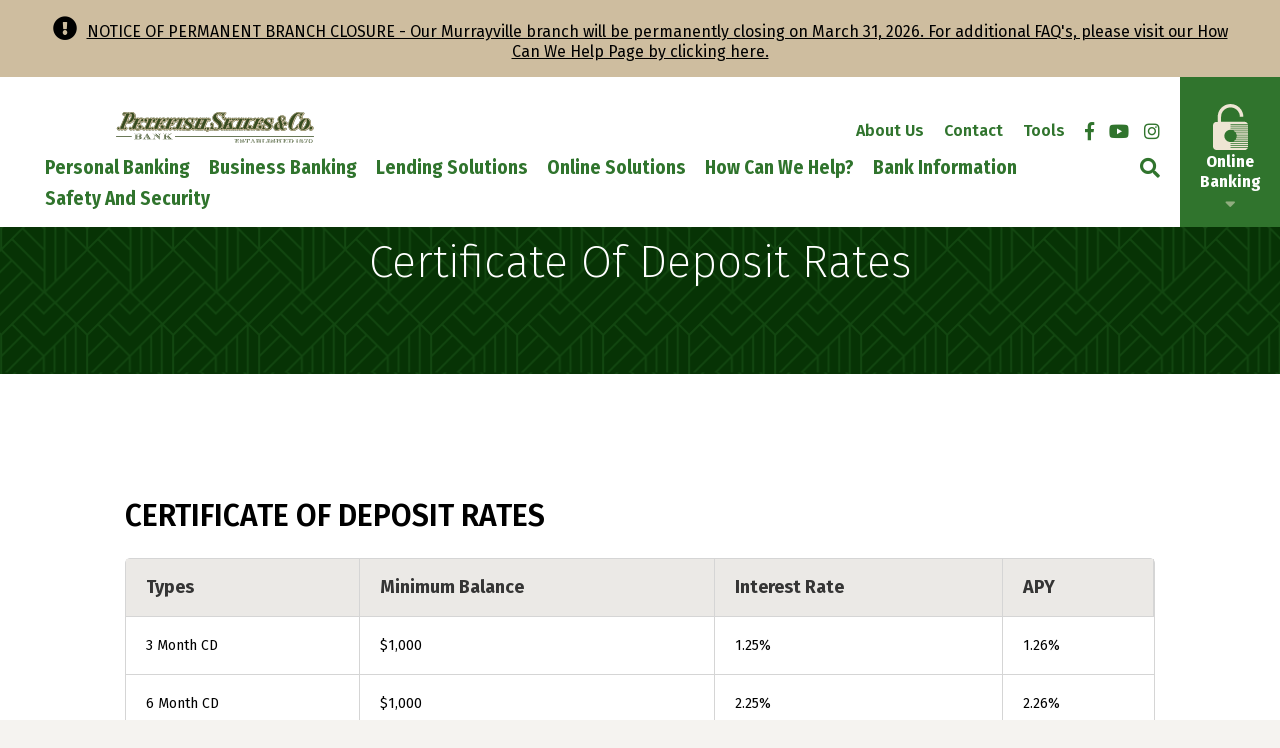

--- FILE ---
content_type: text/html; charset=utf-8
request_url: https://www.petefishskiles.com/personal-banking/personal-banking-deposit-products/deposit-rates/
body_size: 13819
content:


<!doctype html>
<!--[if IE 9]><html class="lt-ie10" lang="en" > <![endif]-->
<html class="no-js" lang="en">

<head id="Head1"><meta charset="utf-8" /><meta http-equiv="X-UA-Compatible" content="IE=Edge,chrome=1" /><title>
	Deposit Rates | Petefish Skiles &amp; Co Bank
</title>
<meta name="keywords" content="Deposit Rates" />
<meta name="description" content="Find the latest Deposit Rates from Petefish Skiles & Co Bank." />
<meta name="og:description" content="Find the latest Deposit Rates from Petefish Skiles & Co Bank." />
<meta property="og:type" content="website">
<meta property="og:site_name" content=" Petefish, Skiles & Co Bank">
<meta property="og:title" content=" Petefish, Skiles & Co Bank">
<meta property="og:description" content=" Petefish, Skiles, and Co. Bank offers personal and business banking online and in person. Serving Virginia, Petersburg, Havana and Jacksonville Illinois.">
<meta property="og:url" content="https://www.petefishskiles.com/personal-banking/personal-banking-deposit-products/deposit-rates/">
<meta property="og:image" content="https://www.petefishskiles.com/themes/apollo/assets/dist/images/PF-Logo.svg ">
<meta property="og:image:alt" content="Petefish Skiles and Co Bank ">
<meta property="og:locale" content="en_US">

<script type='application/ld+json'> 
{
  "@context": "http://www.schema.org",
"@type": ["LocalBusiness", "BankorCreditUnion"],
  "name": "Petefish Skiles & Co",
  "url": "https://www.petfishskiles.com",
"description": " Petefish, Skiles, and Co. Bank offers personal and business banking online and in person. Serving Virginia, Petersburg, Havana and Jacksonville Illinois.",
  "logo": " https://www.petefishskiles.com/themes/apollo/assets/dist/images/PF-Logo.svg",
  "image": "https://www.petefishskiles.com/themes/apollo/assets/dist/images/PF-Logo.svg",
  "maps": "https://goo.gl/maps/aGCBy2rBDxdzFUzz8 ",
  "address": {
    	    "@type": "PostalAddress",
"addressCountry": "United States",
    	    "streetAddress": " 102 W Beardstown St",
    	    "addressLocality": "Virginia",
    	    "addressRegion": "IL",
    	    "postalCode": "62691",
            "telephone" : "217-452-3041", 
     "geo": {
    "@type": "GeoCoordinates",
    "latitude": "39.95043889075168, ",
    "longitude": "-90.21172016864719"}
          }
}
}}
</script>
<!-- Global site tag (gtag.js) - Google Analytics -->
<script async="" src="https://www.googletagmanager.com/gtag/js?id=G-PKZFZHRX60"></script>
<script>
  window.dataLayer = window.dataLayer || [];
  function gtag(){dataLayer.push(arguments);}
  gtag('js', new Date());

  gtag('config', 'G-PKZFZHRX60');
</script>

<link rel="canonical" href="https://www.petefishskiles.com/personal-banking/personal-banking-deposit-products/deposit-rates/">

<!-- Monsido: public_urls['https://www.petefishskiles.com/personal-banking/personal-banking-deposit-products/deposit-rates/'] -->
<meta name="id" content="1067"/>
<meta name="msvalidate.01" content="D37F83595B3F111B96066F5A32B8B947" /><meta name="author" content="Apollo" /><meta name="viewport" content="width=device-width, initial-scale=1.0, maximum-scale=1.0, user-scalable=0" /><meta name="apple-mobile-web-app-title" content="Apollo" />

    <!--icons-->
    <!-- Generate from https://realfavicongenerator.net/ -->
<link rel="apple-touch-icon" sizes="180x180" href="/themes/apollo/assets/dist/images/icons/apple-touch-icon.png" /><link rel="icon" type="image/png" sizes="32x32" href="/themes/apollo/assets/dist/images/icons/favicon-32x32.png" /><link rel="icon" type="image/png" sizes="16x16" href="/themes/apollo/assets/dist/images/icons/favicon-16x16.png" /><link rel="mask-icon" href="/themes/apollo/assets/dist/images/icons/safari-pinned-tab.svg" color="#5bbad5" /><link rel="shortcut icon" href="/themes/apollo/assets/dist/images/icons/favicon.png" /><meta name="msapplication-TileColor" content="#00aba9" /><meta name="msapplication-config" content="/themes/apollo/assets/dist/images/icons/browserconfig.xml" /><meta name="theme-color" content="#ffffff" />

    <!-- CSS -->
    
<link id="css_prodmain" rel="stylesheet" media="screen" href="/themes/apollo/assets/dist/css/main.min.css?v=20241811051855"></link>





<link id="css_prodsubpage" rel="stylesheet" media="screen" href="/themes/apollo/assets/dist/css/subpage.min.css?v=20235707025734"></link>

<!--<link rel="stylesheet" href="https://antilles2.azurewebsites.net/css/antilleslivechat.css" />
<link rel="stylesheet" href="/themes/apollo/assets/dist/css/antilles-live-chat.min.css" />-->

<link rel="preconnect" href="https://fonts.googleapis.com">
<link rel="preconnect" href="https://fonts.gstatic.com" crossorigin>
<link href="https://fonts.googleapis.com/css2?family=Fira+Sans+Condensed:ital,wght@0,100;0,200;0,300;0,400;0,500;0,600;0,700;0,800;0,900;1,100;1,200;1,300;1,400;1,500;1,600;1,700;1,800;1,900&family=Fira+Sans:ital,wght@0,100;0,200;0,300;0,400;0,500;0,600;0,700;0,800;0,900;1,100;1,200;1,300;1,400;1,500;1,600;1,700;1,800;1,900&display=swap" rel="stylesheet"><link rel="stylesheet" href="https://use.fontawesome.com/releases/v5.6.3/css/all.css" integrity="sha384-UHRtZLI+pbxtHCWp1t77Bi1L4ZtiqrqD80Kn4Z8NTSRyMA2Fd33n5dQ8lWUE00s/" crossorigin="anonymous" /> 
<!-- Google Tag Manager -->
<script>(function(w,d,s,l,i){w[l]=w[l]||[];w[l].push({'gtm.start':
new Date().getTime(),event:'gtm.js'});var f=d.getElementsByTagName(s)[0],
j=d.createElement(s),dl=l!='dataLayer'?'&l='+l:'';j.async=true;j.src=
'//www.googletagmanager.com/gtm.js?id='+i+dl;f.parentNode.insertBefore(j,f);
})(window,document,'script','dataLayer','GTM-58SZCGL');</script>
<!-- End Google Tag Manager -->

</head>

<body id="body1" class="subpage header-sticky personal-banking">
    
    

<!--[if lte IE 9]>
  <div class="ie-bar">
    <p>You are using an unsupported browser. Some web functions may not work correctly. <span><a href="http://browsehappy.com/" target="_blank">Please update your browser for the best user experience</a></span></p>
  </div>
<![endif]-->
    


    <form method="post" action="./" id="form1">
<div class="aspNetHidden">
<input type="hidden" name="__EVENTTARGET" id="__EVENTTARGET" value="" />
<input type="hidden" name="__EVENTARGUMENT" id="__EVENTARGUMENT" value="" />
<input type="hidden" name="__VIEWSTATE" id="__VIEWSTATE" value="/[base64]/[base64]/dj0yMDI0MTgxMTA1MTg1NR4HVmlzaWJsZWdkAgoPFgQfAgU/[base64]" />
</div>

<script type="text/javascript">
//<![CDATA[
var theForm = document.forms['form1'];
if (!theForm) {
    theForm = document.form1;
}
function __doPostBack(eventTarget, eventArgument) {
    if (!theForm.onsubmit || (theForm.onsubmit() != false)) {
        theForm.__EVENTTARGET.value = eventTarget;
        theForm.__EVENTARGUMENT.value = eventArgument;
        theForm.submit();
    }
}
//]]>
</script>


<script src="/WebResource.axd?d=hwJI99usYkJ9lSWncOcTWZNJ4OojL3igZffXxLUkSv2OjROMaZyagS5zlI75gR1qtLEpI2Mk8xC4EArVZiS7BSmcuuO93OedaYMpt6fjRnY1&amp;t=638901356248157332" type="text/javascript"></script>


<script src="/ScriptResource.axd?d=3rORXfXrmQt_Szr9swp_NorLHIDV_FVrGzgiYQKSjiErQzPL_CTvIQ499lOyFudFuEsR9GqQhNffZPAdMfjMBkbW_wnJZjjl1A68cmFI3XdVJjtfbwVmJQxn5t_KkrhzchuFMPaB6EOgk8qy3rpFkophLg8UxBqOXxVKwH2Q7NQ1&amp;t=5c0e0825" type="text/javascript"></script>
<script src="/ScriptResource.axd?d=SkwE3otszqrB5Inw3DW8KhqfRgZUppSN9L5oR2XbVbQcOjREJsSsLN9f4xiBW2eKNYOWC72sFWeE7R6UDmxfU-TqW56tU2IlAK2XNsxAAa05wSuESVCtCFpVLNeN_ugiQcJFOlucBdRvIRSbnqr4xqDM9a1CkGVoluk56WOSXxuJiLIKEdo3sgKlajmcvnzh0&amp;t=5c0e0825" type="text/javascript"></script>
<div class="aspNetHidden">

	<input type="hidden" name="__VIEWSTATEGENERATOR" id="__VIEWSTATEGENERATOR" value="66677877" />
	<input type="hidden" name="__PREVIOUSPAGE" id="__PREVIOUSPAGE" value="Knpf-7XPUBLYb3m1jeb1F7_wGjG-gDk1vJUjjvGk8M-PKBYTCyhLxV4XodSk4q99A4-sSfXGrdhz5zLHoqrpYltYqYwJ7Iw-evxqD7kx66WWvEJGhugpbDzrjpWJwHTHxytAq8yhdhqwippTFq6mBt6KWG4pXRwezQtYN7DOVPE1" />
</div>
        <script type="text/javascript">
//<![CDATA[
Sys.WebForms.PageRequestManager._initialize('ctl00$sm1', 'form1', [], [], [], 90, 'ctl00');
//]]>
</script>


        


<header class="primary" id="header">
  
<script type="text/javascript" src="/views/alerts/alerts.js" defer="defer"></script>
<link rel="stylesheet" type="text/css" href="/views/alerts/alerts.css">
<div class="alerts"><a class="alert" href="https://www.petefishskiles.com/how-can-we-help" style='background-color: ;'><span class="icon"><span class="fas fa-exclamation-circle"></span></span><span class="alert-text">NOTICE OF PERMANENT BRANCH CLOSURE - Our Murrayville branch will be permanently closing on March 31, 2026.  For additional FAQ's, please visit our How Can We Help Page by clicking here.</span></a></div>
  <a class="skipcontent" href="#main" tabindex="0">Skip to Main Content</a>
  <div class="primary__container">
    
    <div id="header_brandingSP" class="branding">
	
      <h2 class="sr-only">Petefish Skiles & Co.</h2>
      <a href="/" aria-label="Go to Petefish Skiles & Co. Homepage"><span class="logo"></span></a>
    
</div>

    <div class="nav-wrapper">
      <div class="wrap-global">
        <ul class="global-nav">
            
            <li><a href="/bank-information/About-Us">About Us</a></li>
            
        
            
            <li><a href="/bank-information/Contact-Us">Contact</a></li>
            
        
            
            <li><a href="/tools/">Tools</a></li>
            
        </ul>

        <div class="social-nav">
 <ul>
            
            <li><a href="https://www.facebook.com/petefishskiles/" title="Our facebook-f page" target="_blank"><span class="fab fa-facebook-f"></span></a></li>
            
        
            
            <li><a href="https://www.youtube.com/channel/UCwlyq0DBEA_5M8abEiNPScA" title="Our youtube page" target="_blank"><span class="fab fa-youtube"></span></a></li>
            
        
            
            <li><a href="https://www.instagram.com/petefish_skiles/" title="Our instagram page" target="_blank"><span class="fab fa-instagram"></span></a></li>
            
        </ul>
</div>

      </div>
      <nav class="nav-primary">
        <h2 class="sr-only">Main Navigation</h2>
        <div class="nav-toggle" tabindex="0" aria-label="Navigation Menu">
          <span class="fas fa-bars" aria-label="Open Menu"><span class="text">Menu</span></span>
          <span class="fas fa-times" aria-label="Close Menu"><span class="text">Close</span></span>
        </div>
        <ul class="ul1">
	<li id="personal-banking" class="li1 first_child active"><a id="mainnav-personal-banking" class="a1" href="/personal-banking/">Personal Banking</a></li>
	<li id="business-banking" class="li1 has_children"><a id="mainnav-business-banking" class="a1" href="/business-banking/">Business Banking</a><ul class="ul2 is_child ">
	<li id="intrafi-network" class="li2 first_child last_child is_child"><a id="mainnav-intrafi-network" class="a2" href="/business-banking/intrafi-network/">IntraFi Network</a></li>
</ul>
</li>
	<li id="lending-solutions" class="li1 has_children"><a id="mainnav-lending-solutions" class="a1" href="/lending-solutions/">Lending Solutions</a><ul class="ul2 is_child ">
	<li id="lending-staff" class="li2 first_child last_child is_child"><a id="mainnav-lending-staff" class="a2" href="/lending-solutions/lending-staff/">Lending Staff</a></li>
</ul>
</li>
	<li id="online-solutions" class="li1 has_children"><a id="mainnav-online-solutions" class="a1" href="/online-solutions/">Online Solutions</a><ul class="ul2 is_child ">
	<li id="bill-pay" class="li2 first_child is_child"><a id="mainnav-bill-pay" class="a2" href="/online-solutions/bill-pay/">Bill Pay</a></li>
	<li id="estatements" class="li2 is_child"><a id="mainnav-estatements" class="a2" href="/online-solutions/estatements/">E-Statements</a></li>
	<li id="internet-banking" class="li2 is_child"><a id="mainnav-internet-banking" class="a2" href="/online-solutions/internet-banking/">Internet Banking</a></li>
	<li id="mobile-banking" class="li2 is_child"><a id="mainnav-mobile-banking" class="a2" href="/online-solutions/mobile-banking/">Mobile Banking</a></li>
	<li id="pay-loan" class="li2 is_child"><a id="mainnav-pay-loan" class="a2" href="/online-solutions/pay-loan/">Pay Loan</a></li>
	<li id="clickswitch" class="li2 is_child"><a id="mainnav-clickswitch" class="a2" href="/online-solutions/clickswitch/">ClickSWITCH</a></li>
	<li id="df578246-68ad-4953-9507-12a0ea2228b2" class="li2 is_child"><a id="mainnav-df578246-68ad-4953-9507-12a0ea2228b2" class="a2" href="https://calculators.cbai.com/petefishskilescobank" target="_blank">Online Calculators</a></li>
</ul>
</li>
	<li id="how-can-we-help" class="li1"><a id="mainnav-how-can-we-help" class="a1" href="/how-can-we-help/">How Can We Help?</a></li>
	<li id="bank-information" class="li1 has_children"><a id="mainnav-bank-information" class="a1" href="/bank-information/">Bank Information</a><ul class="ul2 is_child ">
	<li id="about-us" class="li2 first_child is_child"><a id="mainnav-about-us" class="a2" href="/bank-information/about-us/">About Us</a></li>
	<li id="contact-us" class="li2 is_child"><a id="mainnav-contact-us" class="a2" href="/bank-information/contact-us/">Contact Us</a></li>
	<li id="locations-and-hours" class="li2 is_child"><a id="mainnav-locations-and-hours" class="a2" href="/bank-information/locations-and-hours/">Locations and Hours</a></li>
	<li id="atm-locations" class="li2 is_child"><a id="mainnav-atm-locations" class="a2" href="/bank-information/atm-locations/">ATM Locations</a></li>
	<li id="holiday-schedule" class="li2 is_child"><a id="mainnav-holiday-schedule" class="a2" href="/bank-information/holiday-schedule/">Holiday Schedule</a></li>
</ul>
</li>
	<li id="safety-and-security" class="li1"><a id="mainnav-safety-and-security" class="a1" href="/safety-and-security/">Safety and Security</a></li>
</ul>






        <span class="search-toggle" tabindex="0" aria-label="Open Site Search">
          <span class="fas fa-search"></span>
        </span>
      </nav>
    </div>

    <div class="search-box">
      <span class="fas fa-times" tabindex="0" aria-label="Close Search"></span>
      <div id="header_search_pnlSearchBox" class="search-container" onkeypress="javascript:return WebForm_FireDefaultButton(event, &#39;header_search_btnSearch&#39;)">
	
  <label for="header_search_txtSearch" id="header_search_lblSearch" class="sr-only">Search</label>
  <input name="ctl00$header$search$txtSearch" type="text" id="header_search_txtSearch" placeholder="Search..." aria-label="Search" />
  <a id="header_search_btnSearch" class="btn-search" title="Click to Search" href="javascript:__doPostBack(&#39;ctl00$header$search$btnSearch&#39;,&#39;&#39;)"><span class="fa fa-search"></span></a>

</div>
    </div>

    <div class="online-banking" tabindex=0>
      <div class="online-banking-toggle">
        <span class="show_closed">Online Banking</span>
        <span class="show_opened">Close</span>
        <span class="fas fa-sort-down"></span>
      </div>

      <div class="online-banking-box">
        <label for="McMUserID">Username</label>
        <input type="text" id="McMUserID" name="UserName" placeholder="Username" class="loginBox" size="30" maxlength="30" value="" aria-label="Username"/>
        <div class="login-panel">
          <input type="submit" name="ctl00$header$btnLogin" value="Login" onclick="javascript:WebForm_DoPostBackWithOptions(new WebForm_PostBackOptions(&quot;ctl00$header$btnLogin&quot;, &quot;&quot;, false, &quot;&quot;, &quot;https://my.petefishskiles.com/login&quot;, false, false))" id="btnLogin" class="btn btn-blu-action" />
          <a href="https://my.petefishskiles.com/enroll" target="_blank" class="no-speedbump">Enroll Now</a>
        </div>
        <div class="online-banking-actions">
          <div class="loan action">
            <a class="btn btn-hollow no-speedbump" href="https://www.petefishskiles.com/online-solutions/pay-loan" target="_blank">Pay Loan</a>
          </div>
        </div>
      </div>

    </div>
  </div>

</header>

        <section class="banner-wrapper" aria-label="Subpage Banner">
            <h1><h1>Certificate of Deposit Rates</h1></h1>
            
        </section>

        <main id="main">

            <section class="main-content" aria-label="main content">
                <h2> Certificate&nbsp;of Deposit Rates&nbsp;</h2>
<table class="table table-hover">
    <thead>
        <tr>
            <th>
                Types
            </th>
            <th>
                Minimum Balance
            </th>
            <th>
                Interest Rate
            </th>
            <th>
                APY
            </th>
        </tr>
    </thead>
    <tbody>
        <tr>
            <td>
                3 Month CD
            </td>
            <td>
                $1,000
            </td>
            <td>1.25%</td>
            <td>1.26%</td>
        </tr>
        <tr>
            <td>
                6 Month CD
            </td>
            <td>
                $1,000
            </td>
            <td>2.25%</td>
            <td>2.26%</td>
        </tr>
        <tr>
            <td>
                1 Year CD
            </td>
            <td>
                $1,000
            </td>
            <td>1.95%</td>
            <td>1.96%</td>
        </tr>
        <tr>
            <td>
                18 Month CD
            </td>
            <td>
                $1,000
            </td>
            <td>1.95%</td>
            <td>1.96%</td>
        </tr>
        <tr>
            <td>
                24 Month CD
            </td>
            <td>
                $1,000
            </td>
            <td>1.75%</td>
            <td>1.76%</td>
        </tr>
        <tr>
            <td>
                30 Month CD
            </td>
            <td>
                $1,000
            </td>
            <td>1.75%
            </td>
            <td>1.76%
            </td>
        </tr>
        <tr>
            <td>
                36 Month CD
            </td>
            <td>
                $1,000
            </td>
            <td>2.00%</td>
            <td>2.02%</td>
        </tr>
        <tr>
            <td>
                48 Month CD
            </td>
            <td>
                $1,000
            </td>
            <td>2.05%
            </td>
            <td>2.07%
            </td>
        </tr>
        <tr>
            <td>
                60 Month CD
            </td>
            <td>
                $5,000
            </td>
            <td>2.15%
            </td>
            <td>2.17%
            </td>
        </tr>
    </tbody>
</table>
<p></p>
<h2>
    IRA Rates
</h2>
<table class="table table-hover">
    <thead>
        <tr>
            <th>
                Types
            </th>
            <th>
                Minimum Balance
            </th>
            <th>
                Interest Rate
            </th>
            <th>
                APY
            </th>
        </tr>
    </thead>
    <tbody>
        <tr>
            <td>
                IRA Fixed Rate (12 Month)
            </td>
            <td>
                $1,000
            </td>
            <td>1.50%
            </td>
            <td>1.51%
            </td>
        </tr>
        <tr>
            <td>
                IRA Floating Rate
            </td>
            <td>
                $1,000
            </td>
            <td>1.95%
            </td>
            <td>1.96%
            </td>
        </tr>
    </tbody>
</table>
<p>
    Rates are current as of July 15, 2024</p>
<p>
    Substantial penalty for early withdrawal from certificates of deposit. Rates subject to change at any time without notice. Rates may also change on Variable Rate Accounts (Floating) after account is opened. Annual percentage yield assumes rate remains the same for one year on maturities less than one year and that interest is added to the principal on all accounts. Fees may reduce earnings. Ask for more information about these accounts. Member FDIC.
</p>
<h3><a href="/bank-information/Contact-Us" target="_blank" class="btn btn-secondary">Contact Us For More Information</a>&nbsp;</h3>
<p><a></a></p>
            </section>

        </main>

        <footer>
            <div class="footer-top">
                <div class="footer-copy">
                    <p>©

PETEFISH SKILES &amp; CO.  ALL RIGHTS RESERVED</p>
                </div>
                <div class="footer-links">
                    <figure class="footer-links__top-row">
  <a href="/privacy-policy/">Privacy Policy</a>
  <a href="/Resources/32fbe358-eb29-451d-aaa5-be355087bc9a/CRA Public File 01.01.2026.pdf" target="_blank">CRA Public File</a>
  <ul class="compliance-logos">       
    <li><a href="https://www.hud.gov/" target="_blank"><img src="/Resources/93fd6476-013a-40bd-b898-be56bb4af441/icn-equal-housing-lender.png" alt="Equal Opportunity Housing"></a></li>
  </ul>
</figure>
<figure class="footer-links__bottom-row">
    <a href="http://www.fdic.gov/" target="_blank"><img src="/Resources/3e31104a-38be-4328-954f-73943cdb5612/2024 FDIC Digital Logo.jpg" alt="FDIC Insured"></a>    
</figure>
                </div>
            </div>
            <div class="footer-bottom">
                <div class="footer-information">
                    <div class="three-column">
<div class="col">
<p><strong>Locations</strong></p>
<ul>
<li><strong>Virginia:</strong> <a href="tel:217-452-3041">217-452-3041</a></li>
<li><strong>Petersburg:</strong> <a href="tel:217-632-2247">217-632-2247</a></li>
<li><strong>Havana:</strong> <a href="tel:309-543-6454">309-543-6454</a></li>
<li><strong>Jacksonville:</strong> <a href="tel:217-243-9505">217-243-9505</a></li><li><b>Beardstown:</b> <a href="tel:217-323-4105">217-323-4105</a></li><li><b>Winchester:</b> <a href="tel:217-742-3134">217-742-3134</a></li><li><b>Murrayville:</b> <a href="tel:217-882-2026">217-882-2026</a></li>
</ul>
</div>
<div class="col">
<p><strong>Banking</strong></p>
<ul>
<li><a href="/personal-banking/deposit-products/checking/">Checking</a></li>
<li><a href="/personal-banking/deposit-products/savings/">Savings</a></li>
<li><a href="/personal-banking/deposit-products/certificate-deposit-ira/">CD &amp; IRA Rates</a></li>
<li><a href="/online-solutions/mobile-banking/">Mobile Banking</a></li>
</ul>
</div>
<div class="col">
<p><strong>Petefish Skiles &amp; Co.</strong></p>
<ul>
<li><a href="/contact-us">Contact Us</a></li>
<li><a href="/bank-information/about-us/">Our History</a></li>
<li><a href="/privacy-policy/">Privacy Policy</a></li>
<li><a href="/online-and-mobile-banking-privacy-policy/">Online and Mobile Banking Privacy Policy</a></li>
<li><a href="/Resources/d4410222-acb6-4031-87a1-1954cd9a3dd5/Your Account Booklet 2024.pdf">EFT Disclosure</a></li>
<li><a href="/Resources/68954075-b5ac-43bc-8d1f-249b6daa8f5e/State_of_IL_Community_Reinvestment_Notice.pdf">State of Illinois Community Reinvestment Notice</a></li>
</ul>
</div>
</div>
                </div>
            </div>
            <div class="footer-antilles">
                <div class="brand">
                    <img src="/themes/apollo/assets/dist/images/antilles-logo.png" alt="Antilles Content Management System">
                </div>
                <div class="tagline">
                    <span><a href="https://www.getantilles.com" target="_blank">Powered by LRS Antilles</a></span>
                </div>
            </div>
            <a class="scroll-to-top" aria-label="scroll back to top"></a>
        </footer>

        

<!-- speedbump -->
<div id="speedbump" class="modal" aria-label="Third Party Site Disclaimer" role="dialog">
	<div class="modal-content">
    <h1>Leaving petefishskiles.com</h1>
    <p>You are now leaving Petefish, Skiles &amp; Co. Bank's website. Petefish, Skiles &amp; Co. Bank is not responsible for and has no control over the subject matter, content, information, or graphics when viewing links attached to this website.</p>

    <a id="url-link" class="btn btn-primary">Proceed &raquo;</a>
    <a id="close-speedbump" class="btn btn-secondary">&laquo; Cancel</a>

    <a id="close-reveal-modal" class="close-reveal-modal">&#215;</a>
  </div>
</div>
<!-- /speedbump -->

    </form>

    <!-- Vendor JS -->
    <script src="//cdnjs.cloudflare.com/ajax/libs/modernizr/2.8.3/modernizr.min.js"></script>
    <script src="//releases.jquery.com/git/jquery-3.x-git.min.js"></script>

    <!-- LRS JS -->
    





<div id="js_productionsubpage">
	
  <script src="/themes/apollo/assets/dist/js/main.js?v=20210017110033"></script>
  <script src="/themes/apollo/assets/dist/js/subpage.js?v=20210017110033"></script>

</div>

 <!--<script src="https://antilles2.azurewebsites.net/js/antilleslivechat.js?apiKey=7f22c84c-4dc8-4c48-a47d-91024e5f09cb"></script>-->

    
</body>
</html>


--- FILE ---
content_type: text/css
request_url: https://www.petefishskiles.com/themes/apollo/assets/dist/css/main.min.css?v=20241811051855
body_size: 18997
content:
/*!
* WS Starter
* Designed by LRS Web Solutions (http://lrswebsolutions.com)
* Visit http://lrswebsolutions.com
*//*! normalize.css v7.0.0 | MIT License | github.com/necolas/normalize.css */figure,img{display:block;-ms-interpolation-mode:bicubic;max-width:100%}button,hr,input{overflow:visible}figure,img,legend{max-width:100%}progress,sub,sup{vertical-align:baseline}.splide__slide,a{-webkit-tap-highlight-color:transparent}.content-form,.content-form .checkbox,.content-form label.sr-only,.splide__sr,.splide__track,.sr-only,body.search-open,svg:not(:root){overflow:hidden}*,.splide__container,.splide__slide,::after,::before,legend{box-sizing:border-box}legend,main a:visited{color:inherit}.invisible,.splide,main hr.clearfix{visibility:hidden}main ol,main ul{padding-left:1.25rem;list-style:none}main ol,main ol li ol,main ol li ul{counter-reset:numbers}*,.wrap-global .btn span:after{-webkit-font-smoothing:antialiased}#speedbump,.splide.is-initialized,.splide.is-rendered{visibility:visible}html{line-height:1.15;-ms-text-size-adjust:100%;-webkit-text-size-adjust:100%}article,aside,details,figcaption,figure,footer,header,main,menu,nav,section{display:block}h1{font-size:2em;margin:.67em 0}figure{margin:1em 2.5rem;height:auto}hr{box-sizing:content-box;height:0}code,kbd,pre,samp{font-family:monospace,monospace;font-size:1em}a{background-color:transparent;-webkit-text-decoration-skip:objects;color:#00f}.alerts .alert-next span,.alerts .alert-prev span,.cta-image[data-arx-type] h3,.cta-image[data-arx-type] p,.sr-only,mark{color:#000}abbr[title]{border-bottom:none;text-decoration:underline;-webkit-text-decoration:underline dotted;text-decoration:underline dotted}b,strong{font-weight:bolder}dfn{font-style:italic}mark{background-color:#ff0}small{font-size:80%}sub,sup{font-size:75%;line-height:0;position:relative}sub{bottom:-.25em}sup{top:-.5em}audio,canvas,video{display:inline-block}audio:not([controls]){display:none;height:0}img{border-style:none;height:auto}button,input,optgroup,select,textarea{font-family:sans-serif;font-size:100%;line-height:1.15;margin:0}button,select{text-transform:none}[type=reset],[type=submit],button,html [type=button]{-webkit-appearance:button}[type=button]::-moz-focus-inner,[type=reset]::-moz-focus-inner,[type=submit]::-moz-focus-inner,button::-moz-focus-inner{border-style:none;padding:0}[type=button]:-moz-focusring,[type=reset]:-moz-focusring,[type=submit]:-moz-focusring,button:-moz-focusring{outline:ButtonText dotted .0625rem}fieldset{padding:.35em .75em .625em}legend{display:table;padding:0;white-space:normal}progress{display:inline-block}textarea{overflow:auto}[type=checkbox],[type=radio]{box-sizing:border-box;padding:0}[type=number]::-webkit-inner-spin-button,[type=number]::-webkit-outer-spin-button{height:auto}[type=search]{-webkit-appearance:textfield;outline-offset:-2px;outline-offset:-.125rem}[type=search]::-webkit-search-cancel-button,[type=search]::-webkit-search-decoration{-webkit-appearance:none}::-webkit-file-upload-button{-webkit-appearance:button;font:inherit}summary{display:list-item}.content-form .errors ul li:before,.content-form .success ul li:before,.content-form .validation-summary,.content-form p:empty,.cta-billboard[data-arx-type] .img:after,.hide,.show-large-only,.show-large-up,.show-medium-up,.show-xlarge-only,.show-xlarge-up,.show-xxlarge-only,.show-xxlarge-up,[hidden],template{display:none}.sr-only{position:absolute;width:.0625rem;height:.0625rem;padding:0;margin:-.0625rem;clip:rect(0,0,0,0);border:0;background:#fff}.float-center,main blockquote{margin-right:auto;margin-left:auto}.cta-card,.cta-image{border-bottom:.625rem solid #000}.offscreen{position:absolute;top:-624.9375rem;left:-624.9375rem}.show{display:initial}.clear{display:block;clear:both;zoom:1}.clear-after:after,.clearfix:after{display:table;clear:both;content:""}.float-center{display:block}.float-left{float:left}.float-right{float:right}.text-left{text-align:left}.text-right{text-align:right}.text-center{text-align:center}.text-justify{text-align:justify}@media (orientation:landscape){.show-landscape{display:block}}@media (orientation:portrait){.show-landscape{display:none}.show-portrait{display:block}}@media (orientation:landscape){.hide-landscape,.show-portrait{display:none}}@media (orientation:portrait){.hide-landscape{display:block}.hide-portrait{display:none}}@media (orientation:landscape){.hide-portrait{display:block}}@media (min-width:0) and (max-width:990px){.hide-small-only,.show-medium-only{display:none}}@media (min-width:991px) and (max-width:1023px){.hide-medium-only{display:none}}@media (min-width:1024px) and (max-width:1340px){.show-large-only{display:block}.hide-large-only{display:none}}@media (min-width:1341px) and (max-width:1399px){.show-xlarge-only{display:block}.hide-xlarge-only{display:none}}@media (min-width:1400px){.hide-xxlarge-only,.hide-xxlarge-up,.show-xlarge-only,.show-xxlarge-only{display:none}.show-xxlarge-up{display:block}}.cta-card{padding:0 2.25rem 2.25rem;background:rgba(0,0,0,.35)}.cta-card h2,.cta-card h3{margin-bottom:0;font-size:1.125rem;line-height:1.875rem;letter-spacing:normal;border:0}.cta-card h2 a,.cta-card h3 a,.cta-image h2 a,.cta-image h3 a{border:0}.cta-card p{margin:.9375rem 0;font-size:1rem;line-height:1.625rem;letter-spacing:normal}.cta-card figure{position:relative;left:-2.25rem;width:calc(100% + 4.5rem);max-width:calc(100% + 72px);max-width:calc(100% + 4.5rem)}.cta-card figure img{margin:0 auto;width:calc(100% + 4.5rem)}.cta-card[data-arx-type] figure{left:auto;width:100%}.cta-billboard .img img,.cta-card[data-arx-type] img,.cta-image .img img,.cta-image figure img{margin:0 auto;width:100%}.cta-image{position:relative}.cta-image .img,.cta-image figure{margin:0 auto;z-index:1}.cta-image .img:after,.cta-image figure:after{position:absolute;bottom:0;left:0;width:100%;height:100%;background:linear-gradient(to bottom,rgba(0,0,0,0) 0,rgba(0,0,0,.8) 100%);content:""}.cta-billboard .img figure,.cta-image .img figure,.cta-image figure figure,.event-details .event-details-image img,.five-column .col,.four-column .col,.online-banking-box button,.six-column .col,.three-column .col,.two-column .col,section.extras .right .blurb{width:100%}.cta-image .content{position:absolute;bottom:0;left:0;padding-bottom:.9375rem;width:100%;height:auto;text-align:center;z-index:2}.content-form,.content-form label,.cta-billboard,.cta-billboard[data-arx-type] .content,.cta-image[data-arx-type] .content,.events-list-view,.news-posts,.wrap-global .btn span,footer .footer-bottom .footer-information .social-nav{position:relative}.cta-image h2,.cta-image h3{font-size:1.25rem;line-height:1.875rem;letter-spacing:normal;color:#fff;border:0}.cta-image p{font-size:1rem;line-height:1.625rem;letter-spacing:normal;color:#fff}.cta-banner p,.cta-billboard p{line-height:1.875rem;color:#fff;letter-spacing:normal;font-size:1.25rem}.cta-banner{margin:.9375rem 0;padding:2.25rem 2.5rem;color:#fff;background:url(../images/bg-header.svg) right bottom/contain no-repeat gray}.cta-banner-wide{margin:.9375rem 0;text-align:center;color:#fff}.cta-billboard{margin:.9375rem 0;padding:0 2.5rem;min-height:300px;min-height:18.75rem;text-align:center;color:#fff;background:gray}.cta-billboard .img{position:relative;left:-2.5rem;width:calc(100% + 5rem);max-width:calc(100% + 80px);max-width:calc(100% + 5rem);z-index:1}.cta-billboard .img:after{position:absolute;bottom:0;left:0;width:100%;height:100%;background:rgba(0,0,0,.8);content:""}.cta-billboard .content{display:flex;flex-wrap:wrap;justify-content:center;align-items:center;position:absolute;bottom:0;left:0;width:100%;height:100%;text-align:center;z-index:2}.splide__track--fade>.splide__list,.splide__track--ttb>.splide__list{display:block}.cta-billboard p{width:100%}.cta-billboard[data-arx-type] .img{margin:0 auto;left:auto;width:100%;max-width:100%}.content-form{margin-right:-.9375rem;margin-left:-.9375rem}.content-form .alert{padding:.875rem;margin-bottom:1.25rem;background:rgba(135,206,250,.25);border:.0625rem solid rgba(135,206,250,.65);border-radius:.625rem}.content-form .alert.success{background:rgba(144,238,144,.25);border:.0625rem solid rgba(144,238,144,.65)}.content-form .alert.danger{background:rgba(255,99,71,.25);border:.0625rem solid rgba(255,99,71,.65)}.content-form .alert.warning{background:rgba(255,140,0,.25);border:.0625rem solid rgba(255,140,0,.65)}.content-form .alert.info{background:rgba(32,178,170,.25);border:.0625rem solid rgba(32,178,170,.65)}.content-form .errors,.content-form .success{width:calc(100% - 1.875rem);padding:.625rem;margin-bottom:1.875rem;margin-left:.9375rem;color:red;background:rgba(255,0,0,.15);border:.0625rem solid red;font-size:.875rem;line-height:1rem;letter-spacing:normal}.content-form .form-header,.content-form .g-recaptcha,.content-form .sm-full,.content-form fieldset legend,.content-form h2,.content-form h3,.content-form h4,.content-form p{padding-right:.9375rem;padding-left:.9375rem}.content-form .errors.wide,.content-form .success.wide{width:100%;margin-left:0}.content-form .errors h2,.content-form .errors h3,.content-form .errors p,.content-form .success h2,.content-form .success h3,.content-form .success p,.content-form [class*=lg-]>p,.content-form [class*=md-]>p,.content-form [class*=sm-]>p,.content-form [class*=xlg-]>p,.content-form [class*=xxlg-]>p{padding:0}.content-form .errors p,.content-form .success p{font-size:.875rem;line-height:1rem;letter-spacing:normal}.content-form .errors p:last-of-type,.content-form .success p:last-of-type,.content-form fieldset:last-of-type,.cta-banner-wide p:last-child,.subpage main .main-content>section .container>:last-child,.subpage main .main-content>section>:last-child{margin-bottom:0}.content-form .errors ul,.content-form .success ul{padding:0;margin:0;font-size:.875rem;line-height:1rem;letter-spacing:normal}.content-form .errors ul li,.content-form .success ul li{padding:0;margin:0 0 .3125rem}.content-form .errors ul li:last-child,.content-form .form-footer p:empty,.content-form .form-header p:empty,.content-form .success ul li:last-child,.content-form h2 p:empty,.content-form h3 p:empty,.content-form h4 p:empty,.featured-events .events .event .event-title,.form-box-content,.nav-primary .ul3 .li3,.search-results .results p,footer .footer-top .footer-copy p{margin:0}.content-form .success{color:green;background:rgba(0,128,0,.15);border:.0625rem solid green}.content-form p{clear:both}.content-form p.note{font-style:italic;font-size:.75rem;line-height:.75rem;letter-spacing:.05em}.content-form hr{width:calc(100% - 1.875rem);margin-left:.9375rem;clear:both}.content-form .form-footer,.form-box-content .content-form .form-builder-section fieldset .radio-list{margin-top:1.875rem}.content-form fieldset{display:inline-block;width:100%;min-width:-moz-min-content;min-width:min-content;padding:0;margin:0 0 1.875rem;border:0}.content-form fieldset legend{display:block;width:100%;margin:0 0 .375rem;font-weight:600}.content-form label{display:inline-block;clear:both}.content-form label.sr-only{position:absolute;width:.0625rem;height:.0625rem;padding:0;margin:-.0625rem;clip:rect(0,0,0,0);color:#000;background:#fff;border:0}.content-form .error-msg{position:relative;top:-1.875rem;max-width:100%;margin-top:0;color:red}.content-form .required label:after{position:relative;top:-.4375rem;margin-left:.125rem;font-family:FontAwesome;font-size:.375rem;font-style:normal;font-weight:400;color:red;text-decoration:inherit;content:"\f069"}.content-form input[type=date],.content-form input[type=datetime-local],.content-form input[type=datetime],.content-form input[type=email],.content-form input[type=file],.content-form input[type=month],.content-form input[type=number],.content-form input[type=password],.content-form input[type=search],.content-form input[type=tel],.content-form input[type=text],.content-form input[type=time],.content-form input[type=url],.content-form input[type=week],.content-form select,.content-form textarea{position:relative;width:100%;max-width:100%;margin:0 0 1.875rem;-webkit-appearance:none;-moz-appearance:none;appearance:none}.content-form input[type=date]:active,.content-form input[type=date]:focus,.content-form input[type=datetime-local]:active,.content-form input[type=datetime-local]:focus,.content-form input[type=datetime]:active,.content-form input[type=datetime]:focus,.content-form input[type=email]:active,.content-form input[type=email]:focus,.content-form input[type=file]:active,.content-form input[type=file]:focus,.content-form input[type=month]:active,.content-form input[type=month]:focus,.content-form input[type=number]:active,.content-form input[type=number]:focus,.content-form input[type=password]:active,.content-form input[type=password]:focus,.content-form input[type=search]:active,.content-form input[type=search]:focus,.content-form input[type=tel]:active,.content-form input[type=tel]:focus,.content-form input[type=text]:active,.content-form input[type=text]:focus,.content-form input[type=time]:active,.content-form input[type=time]:focus,.content-form input[type=url]:active,.content-form input[type=url]:focus,.content-form input[type=week]:active,.content-form input[type=week]:focus,.content-form select:active,.content-form select:focus,.content-form textarea:active,.content-form textarea:focus,.search-box .search-container input[type=text]:focus,.splide__slide:focus{outline:0}.content-form textarea{height:auto;min-height:120px;min-height:7.5rem}.content-form select::-ms-expand{display:none}.content-form input[type=checkbox],.content-form input[type=radio]{position:relative;float:left;width:1.25rem;height:1.25rem;max-height:auto;margin:0 0 1.875rem;background:#fff;border:.125rem solid #d3d3d3;-webkit-appearance:none;-moz-appearance:none;appearance:none}.content-form input[type=checkbox]:checked,.content-form input[type=radio]:checked{background:#fff;border-color:#a9a9a9;-webkit-appearance:none;-moz-appearance:none;appearance:none}.content-form input[type=checkbox]:checked:before,.content-form input[type=radio]:checked:before{position:absolute;top:-.0625rem;left:0;font-family:FontAwesome;font-size:1.125rem;font-style:normal;font-weight:400;color:#a9a9a9;text-decoration:inherit;content:"\f00c"}.content-form input[type=checkbox]:focus,.content-form input[type=radio]:focus{border-color:#a9a9a9;outline:0;-webkit-appearance:none;-moz-appearance:none;appearance:none}.content-form input[type=checkbox]+label,.content-form input[type=radio]+label{position:relative;top:0;display:inline-block;width:calc(100% - 1.25rem);padding-left:.625rem;margin:0 0 1.875rem}.content-form input[type=radio]{margin-bottom:0;border-radius:50%}.content-form input[type=radio]+label{top:-.3125rem;margin-bottom:0;font-weight:400;text-transform:none;font-size:1.125rem;line-height:1.3125rem;letter-spacing:normal}.content-form .radio-list ul li,footer .footer-bottom .footer-information ul li,main h1{margin-bottom:.625rem}.content-form .radio-list ul,.form-box-content .content-form .form-builder-section fieldset .radio-list legend,footer .footer-top .footer-links ul li:first-of-type a{padding-left:0}.content-form .radio-list ul li{padding-left:0;border-left:0}.content-form .action-buttons{margin:1.875rem 0;overflow:hidden}.content-form input[type=submit]{margin-left:.9375rem;border:0}.content-form input[type=submit].btn-upload{margin:0 0 1.875rem}.content-form [class*=sm-]+[class*=sm-]>input[type=submit]{margin-left:0}.content-form .g-recaptcha{margin:0 0 1.875rem}.clear:after,.content-form .sm-last+div{clear:both}.content-form .sm-full{width:100%;clear:both}.content-form .sm-half,.content-form .sm-quarter,.content-form .sm-third,.content-form .sm-three-quarters,.content-form .sm-two-thirds{padding-right:.9375rem;padding-left:.9375rem;clear:none;float:left}.content-form .sm-half{width:50%}.content-form .sm-third{width:33.333%}.content-form .sm-two-thirds{width:66.666%}.content-form .sm-quarter{width:25%}.content-form .sm-three-quarters{width:75%}@media screen and (min-width:991px){.content-form .md-full,.content-form .md-half,.content-form .md-quarter,.content-form .md-third,.content-form .md-three-quarters,.content-form .md-two-thirds{padding-right:.9375rem;padding-left:.9375rem;clear:none}.content-form [class*=md-]{width:auto;clear:none}.content-form [class~=sm-last]+div[class*=md-]{clear:none}.content-form [class~=md-last]+div[class*=sm-]{clear:both}.content-form .md-full{width:100%}.content-form .md-half{float:left;width:50%}.content-form .md-third{float:left;width:33.3333333333%}.content-form .md-two-thirds{float:left;width:66.6666666667%}.content-form .md-quarter{float:left;width:25%}.content-form .md-three-quarters{float:left;width:75%}}@media screen and (min-width:1024px){.content-form .lg-full,.content-form .lg-half,.content-form .lg-quarter,.content-form .lg-third,.content-form .lg-three-quarters,.content-form .lg-two-thirds{padding-right:.9375rem;padding-left:.9375rem;clear:none}.content-form [class*=lg-]{width:auto;clear:none}.content-form [class~=md-last]+div[class*=lg-],.content-form [class~=sm-last]+div[class*=lg-]{clear:none}.content-form [class~=lg-last]+div[class*=md-],.content-form [class~=lg-last]+div[class*=sm-]{clear:both}.content-form .lg-full{float:left;width:100%}.content-form .lg-half{float:left;width:50%}.content-form .lg-third{float:left;width:33.333%}.content-form .lg-two-thirds{float:left;width:66.666%}.content-form .lg-quarter{float:left;width:25%}.content-form .lg-three-quarters{width:75%}}@media screen and (min-width:1341px){.content-form .xlg-full,.content-form .xlg-half,.content-form .xlg-quarter,.content-form .xlg-third,.content-form .xlg-three-quarters,.content-form .xlg-two-thirds{padding-right:.9375rem;padding-left:.9375rem;clear:none}.content-form [class*=xlg-]{width:auto;clear:none}.content-form [class~=lg-last]+div[class*=xlg-],.content-form [class~=md-last]+div[class*=xlg-],.content-form [class~=sm-last]+div[class*=xlg-]{clear:none}.content-form [class~=xlg-last]+div[class*=lg-],.content-form [class~=xlg-last]+div[class*=md-],.content-form [class~=xlg-last]+div[class*=sm-]{clear:both}.content-form .xlg-full{float:left;width:100%}.content-form .xlg-half{float:left;width:50%}.content-form .xlg-third{float:left;width:33.3333333333%}.content-form .xlg-two-thirds{float:left;width:66.6666666667%}.content-form .xlg-quarter{float:left;width:25%}.content-form .xlg-three-quarters{width:75%}}@media screen and (min-width:1400px){.content-form .xxlg-full,.content-form .xxlg-half,.content-form .xxlg-quarter,.content-form .xxlg-third,.content-form .xxlg-three-quarters,.content-form .xxlg-two-thirds{padding-right:.9375rem;padding-left:.9375rem;clear:none}.content-form [class*=xxlg-]{width:auto;clear:none}.content-form [class*=xxlg-last]+div{clear:both}.content-form .xxlg-full{float:left;width:100%}.content-form .xxlg-half{float:left;width:50%}.content-form .xxlg-third{float:left;width:33.3333333333%}.content-form .xxlg-two-thirds{float:left;width:66.6666666667%}.content-form .xxlg-quarter{float:left;width:25%}.content-form .xxlg-three-quarters{width:75%}}.splide__arrow{-ms-flex-align:center;align-items:center;background:#ccc;border:0;border-radius:50%;cursor:pointer;display:-ms-flexbox;display:flex;height:2em;-ms-flex-pack:center;justify-content:center;opacity:.7;padding:0;position:absolute;top:50%;transform:translateY(-50%);width:2em;z-index:1}.splide__arrow svg{fill:#000;height:1.2em;width:1.2em}.splide__arrow:hover:not(:disabled){opacity:.9}.splide__arrow:disabled{opacity:.3}.splide__arrow:focus-visible{outline:#0bf solid .1875rem;outline-offset:3px;outline-offset:.1875rem}.splide__arrow--prev{left:1em}.splide__arrow--prev svg{transform:scaleX(-1)}.splide__arrow--next{right:1em}.splide.is-focus-in .splide__arrow:focus{outline:#0bf solid .1875rem;outline-offset:3px;outline-offset:.1875rem}.splide__pagination{bottom:.5em;left:0;padding:0 1em;position:absolute;right:0;z-index:1}.splide__pagination__page{background:#ccc;border:0;border-radius:50%;display:inline-block;height:.5rem;margin:.1875rem;opacity:.7;padding:0;position:relative;transition:transform .2s linear;width:.5rem}.splide__pagination__page.is-active{background:#fff;transform:scale(1.4);z-index:1}.splide__pagination__page:hover{cursor:pointer;opacity:.9}.splide__pagination__page:focus-visible{outline:#0bf solid .1875rem;outline-offset:3px;outline-offset:.1875rem}.splide.is-focus-in .splide__pagination__page:focus{outline:#0bf solid .1875rem;outline-offset:3px;outline-offset:.1875rem}.splide__progress__bar{background:#ccc;height:.1875rem;width:0}@supports (outline-offset:-3px){.splide__slide:focus-visible{outline:#0bf solid .1875rem;outline-offset:-3px;outline-offset:-.1875rem}.splide.is-focus-in .splide__slide:focus{outline:#0bf solid .1875rem;outline-offset:-3px;outline-offset:-.1875rem}}@media screen and (-ms-high-contrast:none){.splide__slide:focus-visible{border:.1875rem solid #0bf}.splide.is-focus-in .splide__slide:focus{border:.1875rem solid #0bf}.splide.is-focus-in .splide__track>.splide__list>.splide__slide:focus{border-color:#0bf}}.nav-primary .ul1 li:hover,.splide__toggle{cursor:pointer}.splide__toggle:focus-visible{outline:#0bf solid .1875rem;outline-offset:3px;outline-offset:.1875rem}.splide.is-focus-in .splide__toggle:focus{outline:#0bf solid .1875rem;outline-offset:3px;outline-offset:.1875rem}.splide__track--nav>.splide__list>.splide__slide{border:.1875rem solid transparent;cursor:pointer}.splide__track--nav>.splide__list>.splide__slide.is-active{border:.1875rem solid #000}.splide__arrows--rtl .splide__arrow--prev{left:auto;right:1em}.splide__arrows--rtl .splide__arrow--prev svg{transform:scaleX(1)}.splide__arrows--rtl .splide__arrow--next{left:1em;right:auto}.splide__arrows--rtl .splide__arrow--next svg{transform:scaleX(-1)}.splide__arrows--ttb .splide__arrow{left:50%;transform:translate(-50%)}.splide__arrows--ttb .splide__arrow--prev{top:1em}.splide__arrows--ttb .splide__arrow--prev svg{transform:rotate(-90deg)}.splide__arrows--ttb .splide__arrow--next{bottom:1em;top:auto}.splide__arrows--ttb .splide__arrow--next svg{transform:rotate(90deg)}.splide__pagination--ttb{bottom:0;display:-ms-flexbox;display:flex;-ms-flex-direction:column;flex-direction:column;left:auto;padding:1em 0;right:.5em;top:0}@keyframes splide-loading{0%{transform:rotate(0)}to{transform:rotate(1turn)}}.splide__track--draggable{-webkit-touch-callout:none;-webkit-user-select:none;-ms-user-select:none;-moz-user-select:none;user-select:none}.splide__track--fade>.splide__list>.splide__slide{left:0;opacity:0;position:absolute;top:0;z-index:0}.splide__track--fade>.splide__list>.splide__slide.is-active{opacity:1;position:relative;z-index:1}.splide--rtl{direction:rtl}.splide__container{position:relative}.splide__list{-webkit-backface-visibility:hidden;backface-visibility:hidden;display:-ms-flexbox;display:flex;height:100%;margin:0!important;padding:0!important}.event-details,.nav-primary .nav-toggle .fa-bars,.search-results .results span,.splide.is-initialized:not(.is-active) .splide__list,body.header-2 .wrap-global,body.header-3 .wrap-global{display:block}.splide__pagination{-ms-flex-align:center;align-items:center;display:-ms-flexbox;display:flex;-ms-flex-wrap:wrap;flex-wrap:wrap;-ms-flex-pack:center;justify-content:center;margin:0;pointer-events:none}.splide__pagination li{display:inline-block;line-height:1;list-style-type:none;margin:0;pointer-events:auto}.splide{position:relative}.splide__slide{-webkit-backface-visibility:hidden;backface-visibility:hidden;-ms-flex-negative:0;flex-shrink:0;list-style-type:none!important;margin:0;position:relative}.splide__slide img{vertical-align:bottom}.splide__spinner{animation:1s linear infinite splide-loading;border:.125rem solid #999;border-left-color:transparent;border-radius:50%;bottom:0;contain:strict;display:inline-block;height:1.25rem;left:0;margin:auto;position:absolute;right:0;top:0;width:1.25rem}.splide__sr{clip:rect(0 0 0 0);border:0;height:.0625rem;margin:-.0625rem;padding:0;position:absolute;width:.0625rem}.form-box-content .content-form .form-builder-section fieldset .hide,.form-box-content .content-form .form-builder-section fieldset .radio-list ul li:before,.form-footer p:first-of-type>br:first-of-type,.form-header p:first-of-type>br:first-of-type,.nav-primary .nav-toggle .fa-times,.search-box .search-container .btn-search span,.splide__toggle.is-active .splide__toggle__play,.splide__toggle__pause,.wrap-global .nav-global li:last-child:after,.wrap-global .social-nav,body.header-2.search-open .search-toggle,body.header-3.search-open .search-toggle,section.extras ul li:before,section.featured-news .news-items .news-item .news-item-read-more{display:none}.splide__toggle.is-active .splide__toggle__pause{display:inline}.splide__track{position:relative;z-index:0}header{position:relative;display:block;background:#fff}body.header-2 header,body.header-3 header{height:11.875rem}header.fixed{position:fixed;top:0;z-index:1;width:100%;height:100%;overflow-y:scroll;background:0 0}header .primary__container{position:relative;height:9.375rem}body.header-sticky header{position:fixed;top:0;left:0;z-index:1000;width:100%}body.header-sticky header .ul1{max-height:calc(100vh - 150px);max-height:calc(100vh - 9.375rem);overflow:auto}.homepage,.subpage{position:relative;overflow-x:hidden}.homepage main section.featured-events{padding:4.0625rem 1.25rem}.homepage main section.featured-events .events{justify-content:space-between}.subpage main{overflow:hidden;background:#fff}.subpage main .main-content>section{padding:7.1875rem 0}.events-list-view .event-month:first-of-type,.subpage main .main-content>section:first-child{padding-top:0}.subpage main .main-content>section.grey-bg{position:relative;left:50%;width:100vw;background:#f5f4f2;transform:translateX(-50%)}.subpage main .main-content>section.grey-bg .container{width:calc(100% - 5rem);max-width:1173px;max-width:73.3125rem;margin:0 auto}footer{padding:3.75rem 1.25rem 0;color:#404040;background-color:#fff}footer .footer-top{display:block;width:100%;margin-bottom:3.625rem;justify-content:space-between}footer .footer-top .footer-copy{position:relative;width:100%;font-size:.875rem;font-weight:700;letter-spacing:2px;letter-spacing:.125rem;text-transform:uppercase;text-align:center}.nav-primary,footer .footer-top .footer-links{position:relative;width:100%}footer .footer-top .footer-links a{padding:0 .75rem;font-family:myriad-pro,sans-serif;font-size:1rem;font-style:normal;font-weight:600;color:#30742d;text-decoration:none}footer .footer-top .footer-links__top-row{display:flex;justify-content:center;align-items:center}footer .footer-top .footer-links__bottom-row{display:flex;justify-content:center}@media all and (min-width:991px){header{z-index:200}body.header-2 header,body.header-3 header{height:9.375rem}header.fixed{position:relative;height:auto;overflow:inherit}header .primary__container{padding:0 7.5rem 0 1.875rem}body.header-sticky header .ul1{max-height:none;overflow:visible}.homepage main section.featured-events{position:relative;padding:3.75rem 3.125rem}.homepage main section.featured-events .inner{max-width:1920px;max-width:120rem;margin:auto}footer{padding:2.1875rem 3.125rem 0}footer .footer-top{display:flex;align-items:center;margin-bottom:1.5625rem}footer .footer-top .footer-copy{text-align:left}footer .footer-top .footer-links{text-align:right}footer .footer-top .footer-links ul{display:inline-flex}footer .footer-top .footer-links ul li{padding:0}footer .footer-top .footer-links ul li:after{position:absolute;right:-.1875rem;font-size:1rem;color:#585858;content:"|"}footer .footer-top .footer-links ul li:last-of-type:after{display:none}footer .footer-top .footer-links__bottom-row,footer .footer-top .footer-links__top-row{justify-content:flex-end}}.form-box-content .content-form .form-builder-section fieldset .form-field h3,.form-box-content .content-form .form-builder-section fieldset .radio-list ul,.form-box-content .content-form .form-header p,.form-footer h2,.form-footer h3,.form-footer h4,.form-footer h5,.form-footer p,.form-header h2,.form-header h3,.form-header h4,.form-header h5,.form-header p,footer .footer-top .footer-links__bottom-row a,section.extras ul{padding:0}footer .footer-top .footer-links__bottom-row img{width:100%;max-width:500px;max-width:31.25rem}footer .footer-bottom .footer-information ul,footer .footer-top .footer-links ul{padding:0;margin:0;list-style:none}footer .footer-top .footer-links ul li{position:relative;padding:1.5625rem 0 0}footer .footer-top .footer-links ul li a{position:relative;font-size:.875rem;font-weight:700;letter-spacing:2px;letter-spacing:.125rem;color:#ffa800;text-decoration:none;text-transform:uppercase}footer .footer-bottom .footer-information ul li a,main h1{color:#30742d;font-family:"Fira Sans",sans-serif;font-style:normal}.featured-events .events .event .event-read-more a:focus,.featured-events .events .event .event-read-more a:hover,.featured-events .events .event h3 a:focus,.featured-events .events .event h3 a:hover,.footer-antilles .tagline a:hover,a:focus,a:hover,footer .footer-top .footer-links ul li a:focus,footer .footer-top .footer-links ul li a:hover,section.extras ul li a:focus,section.extras ul li a:hover,section.featured-news .news-items .news-item .news-item-read-more a:focus,section.featured-news .news-items .news-item .news-item-read-more a:hover,section.featured-news .news-items .news-item h3 a:focus,section.featured-news .news-items .news-item h3 a:hover{text-decoration:underline}footer .footer-top .footer-links ul.compliance-logos{display:flex;align-items:flex-end}footer .footer-top .footer-links ul.compliance-logos li{margin-right:.9375rem}footer .footer-bottom{padding-top:1.875rem;padding-bottom:3.75rem;border-top:.125rem solid rgba(51,76,23,.25)}footer .footer-bottom .footer-information{font-size:.875rem}footer .footer-bottom .footer-information h3{margin:.625rem 0;font-size:.875rem;font-weight:700;letter-spacing:2px;letter-spacing:.125rem;text-transform:uppercase}footer .footer-bottom .footer-information p{margin:.625rem 0}footer .footer-bottom .footer-information p strong{font-weight:700;letter-spacing:2px;letter-spacing:.125rem;text-transform:uppercase}footer .footer-bottom .footer-information p a{position:relative;display:inline-block;width:auto;color:#fff;text-decoration:none}footer .footer-bottom .footer-information p a:after{position:relative;right:0;left:0;display:block;width:100%;height:.0625rem;margin:auto;background-color:#d5d5d5;content:"";opacity:.5}footer .footer-bottom .footer-information p a:hover:after{opacity:1}footer .footer-bottom .footer-information .social-nav ul{display:inline-flex;padding:0;list-style:none}footer .footer-bottom .footer-information .social-nav ul li{margin-right:1.5625rem}footer .footer-bottom .footer-information .social-nav ul li a{font-size:1rem;color:#fff}footer .footer-bottom .footer-information .social-nav ul li a:focus,footer .footer-bottom .footer-information .social-nav ul li a:hover{color:#ffa800}.nav-primary .ul1 li:last-child,.wrap-global .nav-global li:last-child,footer .footer-bottom .footer-information .social-nav ul li:last-child{margin-right:0}footer .footer-bottom .footer-information ul li a{text-decoration:none;font-weight:500}.footer-antilles{position:absolute;left:0;display:flex;width:100%;padding:2.5rem 3.125rem;text-align:center;background:#000;align-content:center;align-items:center;justify-content:center}.footer-antilles .brand{position:relative;display:inline-block;margin-right:1.5625rem}.footer-antilles .brand:after{position:absolute;top:0;right:-1.5625rem;width:.0625rem;height:100%;background-color:#5b6168;content:""}.footer-antilles .tagline{position:relative;display:inline-block;margin-left:1.5625rem;font-size:.875rem;letter-spacing:2px;letter-spacing:.125rem;text-transform:uppercase}.footer-antilles .tagline a,.wrap-global .nav-global a{color:#fff;text-decoration:none}.cta-banner-wide{position:relative;left:50%;width:100vw;padding:5.625rem 0;background:#30642d;transform:translateX(-50%)}.cta-banner-wide>*{max-width:1173px;max-width:73.3125rem;margin:0 auto}.cta-banner-wide p{letter-spacing:normal;color:#fff;font-family:"Fira Sans",sans-serif;font-style:normal;font-weight:700;margin-bottom:1.25rem;font-size:1.5rem;line-height:1.875rem}.cta-banner-wide a.btn-primary{font-family:"Fira Sans",sans-serif;font-style:normal;font-weight:600;display:inline-block;padding:.4375rem 2.1875rem;margin-left:0;font-size:1rem;color:#fff;text-decoration:none;text-transform:uppercase;cursor:pointer;background:0 0;border:.0625rem solid #183a16;border-radius:.4375rem;transition:.33s ease-in-out}.cta-banner-wide a.btn-primary:focus,.cta-banner-wide a.btn-primary:hover{color:#183a16;background:#fff;border-color:#fff}.cta-banner-wide.image-banner figure{position:absolute;top:0;left:50%;z-index:-1;width:100vw;height:100%;max-width:none;transform:translateX(-50%)}.cta-banner-wide.image-banner figure:before{position:absolute;top:0;left:0;width:100%;height:100%;background:rgba(0,0,0,.7);content:""}.cta-banner-wide.image-banner figure img{width:100%;height:100%;-o-object-fit:cover;object-fit:cover}.cta-banner-wide.image-banner a.btn-primary{border:.0625rem solid rgba(255,255,255,.75)}.cta-banner-wide[data-arx-type=layer]{position:relative;margin-bottom:15PX;background:repeating-linear-gradient(to right,rgba(0,88,251,.04),rgba(0,88,251,.04) calc(100% / var(--arx-grid-columns) - var(--arx-grid-gutter)),transparent calc(100% / var(--arx-grid-columns) - var(--arx-grid-gutter)),transparent calc(100% / var(--arx-grid-columns)));outline:rgba(0,88,251,.2) dashed}.cta-banner-wide[data-arx-type=layer]>*{color:#000!important}.cta-banner-wide[data-arx-type=layer].image-banner figure{position:static;transform:none}.cta-banner-wide[data-arx-type=layer].image-banner figure:before{content:none}.cta-banner-wide[data-arx-type=layer]:before{position:absolute;top:0;right:0;display:inline-block;padding:2PX;font-size:12PX;font-weight:700;color:#333;text-transform:uppercase;background:rgba(0,88,251,.04);border:.0625rem dashed rgba(0,88,251,.2);border-top:0;border-right:0;content:"CTA Banner Wide"}.cta-banner-wide[data-arx-type=layer].image-banner:before{content:"CTA Image Banner"}.form-box-content .content-form .form-builder-section fieldset{width:100%;padding:0 .9375rem;margin:0 -.9375rem}.form-box-content .content-form .form-builder-section fieldset input[type=date],.form-box-content .content-form .form-builder-section fieldset input[type=datetime],.form-box-content .content-form .form-builder-section fieldset input[type=email],.form-box-content .content-form .form-builder-section fieldset input[type=number],.form-box-content .content-form .form-builder-section fieldset input[type=password],.form-box-content .content-form .form-builder-section fieldset input[type=tel],.form-box-content .content-form .form-builder-section fieldset input[type=text],.form-box-content .content-form .form-builder-section fieldset input[type=time],.form-box-content .content-form .form-builder-section fieldset input[type=url],.form-box-content .content-form .form-builder-section fieldset textarea{display:block;width:100%;padding:.625rem;margin-top:.3125rem;margin-bottom:1.875rem;font-size:1rem;font-weight:300;color:#353535;background:0 0;border:.0625rem solid #d5d5d5}.form-box-content .content-form .form-builder-section fieldset input[type=date]:focus,.form-box-content .content-form .form-builder-section fieldset input[type=datetime]:focus,.form-box-content .content-form .form-builder-section fieldset input[type=email]:focus,.form-box-content .content-form .form-builder-section fieldset input[type=number]:focus,.form-box-content .content-form .form-builder-section fieldset input[type=password]:focus,.form-box-content .content-form .form-builder-section fieldset input[type=tel]:focus,.form-box-content .content-form .form-builder-section fieldset input[type=text]:focus,.form-box-content .content-form .form-builder-section fieldset input[type=time]:focus,.form-box-content .content-form .form-builder-section fieldset input[type=url]:focus,.form-box-content .content-form .form-builder-section fieldset select:focus,.form-box-content .content-form .form-builder-section fieldset textarea:focus,.online-banking-box input:focus{border-color:#000;outline:0}.form-box-content .content-form .form-builder-section fieldset label{font-size:1.125rem;font-style:normal;font-weight:700;color:#000}.form-box-content .content-form .form-builder-section fieldset select{width:100%;padding:.5625rem;padding-right:.625rem;margin-top:.3125rem;font-size:1rem;font-weight:300;color:#353535;background:url(/themes/apollo/assets/dist/images/Down-Arrow.png) no-repeat;background-position:97% 50%;background-size:.75rem;border:.0625rem solid #d5d5d5}.form-box-content .content-form .form-builder-section fieldset .radio-list input[type=radio],.form-box-content .content-form .form-builder-section fieldset input[type=checkbox]{position:absolute;cursor:pointer;opacity:0}.form-box-content .content-form .form-builder-section fieldset input[type=checkbox]+label{position:relative;display:inline-block;padding-left:1.875rem;margin:0 0 .9375rem;font-weight:400}.form-box-content .content-form .form-builder-section fieldset input[type=checkbox]+label:after,.form-box-content .content-form .form-builder-section fieldset input[type=checkbox]+label:before{position:absolute;display:inline-block;content:""}.form-box-content .content-form .form-builder-section fieldset input[type=checkbox]+label:before{top:0;left:0;width:1.25rem;height:1.25rem;border:.0625rem solid #d5d5d5}.form-box-content .content-form .form-builder-section fieldset input[type=checkbox]+label:after{top:0;left:0;content:none}.form-box-content .content-form .form-builder-section fieldset input[type=checkbox]:checked+label:after{top:.125rem;left:.1875rem;font-family:"Font Awesome 5 Free";font-size:.875rem;font-weight:900;color:#fff;content:"\f00c"}.form-box-content .content-form .form-builder-section fieldset input[type=checkbox]:checked+label:before{background:#30742d;content:""}.form-box-content .content-form .form-builder-section fieldset .radio-list input[type=radio]:focus+label:before,.form-box-content .content-form .form-builder-section fieldset input[type=checkbox]:focus+label:before{outline:-webkit-focus-ring-color auto .3125rem}.form-box-content .content-form .form-builder-section fieldset button,.form-box-content .content-form .form-builder-section fieldset html input[type=button],.form-box-content .content-form .form-builder-section fieldset input[type=reset],.form-box-content .content-form .form-builder-section fieldset input[type=submit]{width:100%;max-width:300px;max-width:18.75rem;padding:.9375rem 2.5rem;margin-left:0;font-size:1.125rem;font-style:normal;font-weight:700;color:#000;text-transform:uppercase;cursor:pointer;background:#000;border:.0625rem solid #000;-webkit-appearance:button}.form-box-content .content-form .form-builder-section fieldset button:focus,.form-box-content .content-form .form-builder-section fieldset button:hover,.form-box-content .content-form .form-builder-section fieldset html input[type=button]:focus,.form-box-content .content-form .form-builder-section fieldset html input[type=button]:hover,.form-box-content .content-form .form-builder-section fieldset input[type=reset]:focus,.form-box-content .content-form .form-builder-section fieldset input[type=reset]:hover,.form-box-content .content-form .form-builder-section fieldset input[type=submit]:focus,.form-box-content .content-form .form-builder-section fieldset input[type=submit]:hover{color:#000;background:#000;border-color:#000;outline:-webkit-focus-ring-color auto .3125rem}.form-box-content .content-form .form-builder-section fieldset .radio-list input[type=radio]+label{position:relative;display:inline-block;padding-left:1.875rem;margin-top:.3125rem;font-weight:400}.form-box-content .content-form .form-builder-section fieldset .radio-list input[type=radio]+label:before{position:absolute;top:0;left:.1875rem;width:1.25rem;height:1.25rem;color:#d5d5d5;border:.0625rem solid #d5d5d5;border-radius:25px;content:""}.form-box-content .content-form .form-builder-section fieldset .radio-list input[type=radio]:checked+label:after{position:absolute;top:.3125rem;left:.5rem;width:.625rem;height:.625rem;background:#30742d;border-radius:3.125rem;content:""}.form-box-content .content-form .form-builder-section fieldset .span-full{display:inline-block;width:calc(100% - .9375rem);padding-right:1.5625rem;margin-bottom:.625rem}.form-box-content .content-form .form-builder-section fieldset .span-2{display:inline-block;width:100%}.form-box-content .content-form .form-builder-section fieldset .span-3,.form-box-content .content-form .form-builder-section fieldset .span-4,.form-box-content .content-form .form-builder-section fieldset .span-5,section.extras{display:block;width:100%}.form-box-content .content-form .form-builder-section fieldset .col-last{margin-right:0;clear:right}.form-box-content .content-form .form-builder-section fieldset .error-msg{position:relative;right:0;bottom:0}.form-box-content .content-form .form-builder-section fieldset [data-fieldtype*=checkbox] .error-msg,.form-box-content .content-form .form-builder-section fieldset [data-fieldtype*=radio] .error-msg{top:-.625rem}.form-box-content .content-form .required label:after{font-family:"Font Awesome 5 Free";font-weight:600;color:red;content:"\f069"}.form-builder-submit-controls button[type=login],.form-builder-submit-controls input[type=submit],.online-banking-box button[type=login],.online-banking-box input[type=submit]{padding:.9375rem 2.1875rem;margin-left:0;font-size:1rem;color:#353535;text-transform:uppercase;cursor:pointer;background:#fff;border:.0625rem solid #d5d5d5;border-radius:.3125rem;font-family:"Fira Sans",sans-serif;font-style:normal;font-weight:600}.form-builder-submit-controls button[type=login]:focus,.form-builder-submit-controls button[type=login]:hover,.form-builder-submit-controls input[type=submit]:focus,.form-builder-submit-controls input[type=submit]:hover,.modal a.btn.btn-primary:focus,.modal a.btn.btn-primary:hover,.online-banking-box button[type=login]:focus,.online-banking-box button[type=login]:hover,.online-banking-box input[type=submit]:focus,.online-banking-box input[type=submit]:hover,main a.btn.btn-primary:focus,main a.btn.btn-primary:hover{color:#fff;background:#30742d;border-color:#d5d5d5}.form-footer{padding:0 .9375rem}.g-recaptcha,.search-results h2{margin-bottom:1.875rem}*{text-rendering:optimizeLegibility;font-kerning:auto;-moz-osx-font-smoothing:grayscale}body,html{position:relative;height:100%;margin:0;font-family:"Fira Sans",sans-serif;font-size:100%;background:#f5f3f0;-webkit-overflow-scrolling:touch}body.fixed{margin-top:8.1875rem;overflow:hidden}body.header-sticky{margin-top:9.375rem}body.header-sticky.header-2,body.header-sticky.header-3{margin-top:11.875rem}a:visited{color:#00f}a:focus,a:hover{color:purple}input{-webkit-appearance:none;-moz-appearance:none;appearance:none}.element-invisible{position:absolute!important;width:.0625rem;height:.0625rem;overflow:hidden;clip:rect(1px 1px 1px 1px);clip:rect(.0625rem .0625rem .0625rem .0625rem)}.branding,.branding a{width:17.5rem;position:relative}.clear:after,.clear:before{display:table;content:""}main h1{font-size:3rem;font-weight:600}main h2{font-size:1.875rem;text-transform:uppercase;font-family:"Fira Sans",sans-serif;font-style:normal;font-weight:600}.nav-primary .nav-toggle .text,main h3,main h4,main h5,main h6,main ol,main p,main ul{font-family:"Fira Sans",sans-serif;font-weight:400}main h3,main h4{font-size:1.5rem;font-style:normal}main h5,main h6{font-size:1.125rem}main h5{text-transform:uppercase;font-style:normal}main h6{font-style:normal}main ol,main p,main ul{margin:0 0 1.25rem;line-height:1.875rem;color:#000;font-style:normal}main ol.large-format,main p.large-format,main ul.large-format{margin-bottom:1.875rem;font-size:1.5rem;line-height:2.25rem}main a{color:#30742d;text-decoration:none;border-bottom:.0625rem solid rgba(213,213,213,.5)}main a:focus,main a:hover{color:#30742d;text-decoration:none;border-bottom:.0625rem solid #d5d5d5}main hr.clearfix{display:table;width:100%;margin:0;clear:both}main ol li ol li,main ul li{text-indent:-3px;text-indent:-.1875rem}main ol li ol li:before,main ul li:not([class]):before{position:relative;top:-.1875rem;left:-.3125rem;display:inline-block;font-family:"Font Awesome 5 Free";font-size:.1875rem;font-weight:900;content:"\f111"}main ul li:not([class]) ul{margin-bottom:0;font-size:.875rem}main ol li{text-indent:-5px;text-indent:-.3125rem;counter-increment:numbers}main ol li:before{position:relative;left:-.3125rem;display:inline-block;font-weight:900;content:counter(numbers)}main ol li ol{margin-bottom:0;font-size:.875rem}main blockquote{position:relative;max-width:1024px;max-width:64rem;padding:.9375rem 1.875rem;font-size:1.5rem;border-top:.0625rem solid #30742d;border-bottom:.0625rem solid #30742d;font-family:"Fira Sans",sans-serif;font-style:normal;font-weight:300}main blockquote p{margin:0;line-height:2.8125rem}main blockquote p small{display:block;padding:1.25rem 0 0;font-size:1rem;font-style:italic;line-height:1.5rem;text-align:left;text-transform:none}main blockquote:after,main blockquote:before{position:absolute;display:block;width:3.75rem;height:.1875rem;background-color:#30742d;content:""}main blockquote:after{right:0;bottom:-.25rem}main blockquote:before{top:-.25rem;left:0}main hr{height:.0625rem;margin:3.125rem 0;background:#ccc;border:0}main figure figcaption{margin-top:.3125rem;font-size:.875rem;font-style:normal;font-weight:300;color:#585858;text-align:center;text-transform:uppercase;background:0 0;border:.0625rem solid #d5d5d5}.modal a.btn.btn-primary,main a.btn.btn-primary{display:block;width:100%;max-width:300px;max-width:18.75rem;padding:.9375rem 2.1875rem;margin-left:0;font-size:1rem;color:#353535;text-transform:uppercase;cursor:pointer;background:#fff;border:.0625rem solid #d5d5d5;border-radius:.3125rem;font-family:"Fira Sans",sans-serif;font-style:normal;font-weight:600}main a.btn.rates-button{padding-left:3.125rem;background:url(/themes/apollo/assets/dist/images/icn-rates.svg) .625rem center no-repeat;background-size:1.875rem}.branding{display:block;height:6.25rem;max-width:calc(100% - 157px);max-width:calc(100% - 9.8125rem);padding:1.25rem 0;margin:0 auto 0 1.25rem;background:#fff}@media all and (min-width:1200px){.branding{top:1.25rem;left:5.3125rem;width:calc(100% - 49.875rem);height:3.75rem;max-width:200px;max-width:12.5rem;padding:0;margin:0}}@media all and (min-width:1380px){.branding{top:2.5rem}}@media all and (min-width:1540px){.branding{max-width:355px;max-width:22.1875rem}}.branding a{display:block;height:3.75rem;max-width:100%}.branding a .logo{display:block;width:100%;height:100%;margin:auto;background-image:url(/themes/apollo/assets/dist/images/PF-Logo.svg);background-position:center center;background-repeat:no-repeat;background-size:contain;-o-object-fit:contain;object-fit:contain}.nav-wrapper{position:relative;width:100%;padding:.9375rem 1.25rem;text-align:left;background:#fff;border-top:.0625rem solid #d5d5d5}.nav-primary .nav-toggle{position:relative;display:inline-block;font-size:1.125rem;color:#30742d;cursor:pointer}.ie-bar p,.wrap-global .btn,.wrap-global .tel{font-weight:700;font-size:.75rem}.nav-primary .nav-toggle .text{position:relative;top:-.0625rem;margin-left:.625rem;font-size:1rem;color:#585858;text-transform:uppercase}.nav-primary ul{text-align:left;list-style:none}.nav-primary .ul1{position:absolute;top:2.1875rem;left:-1.25rem;z-index:5;display:none;width:calc(100% + 2.5rem);padding:3.125rem 1.25rem;margin:0;list-style:none;background-color:#0e1e0b}.nav-primary .ul1 li{position:relative;margin:0 0 2.8125rem}.nav-primary .ul1 li:hover>a:not(.a2):not(.a3):after{position:absolute;bottom:0;left:0;width:100%;height:.1875rem;background:#30742d}.nav-primary .ul1 li a{position:relative;display:block;padding:0 0 .625rem;font-size:1.0625rem;color:#fff;text-decoration:none;text-transform:capitalize;border-bottom:.1875rem solid rgba(255,255,255,.3);font-family:"Fira Sans Condensed",sans-serif;font-style:normal;font-weight:700}.nav-primary .ul1 li a:hover{text-decoration:none;cursor:pointer}.nav-primary .ul1 li a:focus:after{position:absolute;bottom:0;left:0;width:100%;height:.1875rem;background:#30742d;content:""}.nav-primary .ul1 li span.toggler{position:absolute;top:.5rem;right:-.9375rem;display:inline-flex;width:3.125rem;height:3.125rem;color:#30742d;text-align:center;transform:translateY(-50%);align-items:center}.nav-primary .ul1 li span.toggler:before{margin:auto;font-family:"Font Awesome 5 Free";font-weight:900;content:"\f067"}.nav-primary .ul1 li span.toggler.open:before{font-family:"Font Awesome 5 Free";font-weight:900;content:"\f068"}.nav-primary .ul2{position:relative;top:0;display:none;height:auto;min-height:auto;padding:0;white-space:nowrap;background:0 0;transform:none}.nav-primary .ul2 li{padding:1.25rem 0;margin:0}.nav-primary .ul2 li a{font-size:1rem;color:#d5d5d5;text-transform:none;border-bottom:none}.nav-primary .ul2 li span.toggler{top:1.75rem}.nav-primary .ul3{position:relative;top:0;display:none;padding:.625rem 0 0 .625rem;background:0 0}.nav-primary .ul3 .li3 a{padding-bottom:1.25rem;font-style:italic;white-space:normal}.wrap-global{position:relative;display:none;overflow:hidden}.wrap-global .global-nav{display:flex;padding:0;margin:0;list-style:none}.wrap-global .global-nav li{margin-right:1.25rem}.wrap-global .global-nav li a{font-family:"Fira Sans",sans-serif;font-style:normal;font-weight:600;font-size:1rem;color:#30742d;text-decoration:none}.ie-bar p a,.ie-bar p a:visited{color:#4c3906}.wrap-global .btn,.wrap-global .nav-global{letter-spacing:.075em;z-index:1;background:#30742d;text-align:center}@media all and (min-width:1200px) and (min-width:1200px){.nav-primary .ul3 .li3 a:focus:after,.nav-primary .ul3 .li3 a:hover:after{display:none}body.header-2 .wrap-global .social-nav{margin-top:.75rem;margin-right:.9375rem}body.header-3 .wrap-global .social-nav{margin-top:1.5625rem;margin-right:0}}.wrap-global .tel{line-height:1.6875rem;letter-spacing:.075em;display:none;float:right;width:6.875rem;height:1.875rem;color:#30742d;text-align:center;text-decoration:none;border:.125rem solid rgba(255,168,0,.25);border-radius:32.1875rem}.wrap-global .btn:focus,.wrap-global .btn:hover,.wrap-global .tel:focus,.wrap-global .tel:hover{color:#fff;text-decoration:none;background:#ffa800}.wrap-global .btn{line-height:.75rem;display:block;float:right;width:100%;padding:.8125rem 0;color:#fff;text-decoration:none;text-transform:uppercase}.wrap-global .btn span:after{position:relative;top:.125rem;display:inline-block;margin-left:.75rem;font-family:"Font Awesome 5 Free";font-size:1.125rem;font-style:normal;font-weight:900;color:#ffa800;text-rendering:auto;content:"\f061";font-variant:normal}.wrap-global .btn:focus span:after,.wrap-global .btn:hover span:after,.wrap-global .nav-global a:visited,a.skipcontent:visited,section.extras .right .blurb p{color:#fff}.wrap-global .nav-global{font-size:.875rem;line-height:.875rem;width:100%;padding:.875rem 0 .75rem;margin:0;font-weight:400;color:#fff}.wrap-global .nav-global li{position:relative;display:inline-block;margin:0 1.5625rem 0 0}.wrap-global .nav-global li:after{font-size:1rem;line-height:.875rem;letter-spacing:normal;position:absolute;top:0;left:calc(100% + .6875rem);font-weight:300;color:#ffa800;content:"/"}.wrap-global .nav-global a:focus,.wrap-global .nav-global a:hover{color:#ffa800;text-decoration:none}@media all and (min-width:1200px){.branding a{width:100%;height:100%}.nav-wrapper{position:static;display:flex;width:auto;padding:0 0 0 .9375rem;margin-top:-.625rem;text-align:right;background:0 0;border:none;flex-direction:column;flex-grow:3;flex-wrap:wrap}.nav-primary{z-index:10;width:auto;padding:0 2.1875rem 0 0}.nav-primary .nav-toggle{display:none}.nav-primary .ul1{position:relative;top:auto;left:auto;z-index:0;display:inline-block;width:auto;height:auto;min-height:auto;padding:0;margin:0;list-style:none;background-color:transparent}.nav-primary .ul1 li{display:inline-block;width:auto;padding-bottom:0;margin:0 .9375rem 0 0}.nav-primary .ul1 li:hover>a:not(.a2):not(.a3):after{content:""}.nav-primary .ul1 li:hover .ul2{z-index:1;display:block!important}.nav-primary .ul1 li a{font-size:1.1875rem;color:#30742d;border:none}.nav-primary .ul1 li a:hover{border:0}.nav-primary .ul1 li span.toggler{top:-.1875rem;right:-1.25rem;width:1.25rem;height:1.25rem;font-size:.875rem;color:#30742d}.nav-primary .ul2{position:absolute;top:100%;left:0;width:15.625rem;padding:1.5625rem 0;white-space:normal;background:#000}.nav-primary .ul2 li{display:block;width:100%;padding:0;margin:0;clear:both}.nav-primary .ul2 li a{padding:.625rem 1.5625rem;margin:0;font-weight:600;color:#fff;text-transform:none;border-bottom:none}.nav-primary .ul2 li a:visited{color:#fff}.nav-primary .ul2 li a:focus,.nav-primary .ul2 li a:hover{background:rgba(255,255,255,.25)}.nav-primary .ul3{left:0;padding:0 0 0 .75rem}.nav-primary .ul3 .li3{width:100%;margin:0}.nav-primary .ul3 .li3 a{padding-bottom:.375rem;font-size:.875rem;font-style:normal;font-weight:300;color:#d5d5d5;text-transform:none}.nav-primary .ul3 .li3 a:visited{color:#d5d5d5}.nav-primary .ul3 .li3 a:focus,.nav-primary .ul3 .li3 a:hover{color:#fff;background:0 0}.wrap-global{display:flex;justify-content:flex-end;width:100%;margin:-.3125rem auto .9375rem}.wrap-global .social-nav{z-index:3;display:inline-block;margin:0}.wrap-global .social-nav ul{display:inline-flex;padding:0;margin:0;list-style:none}.wrap-global .social-nav ul li{margin-right:.9375rem}.wrap-global .social-nav ul li a{font-size:1.125rem;line-height:1rem;color:#30742d}body.header-2 .wrap-global .social-nav ul li a{display:inline-block;width:1.875rem;height:1.875rem;color:#30742d;text-align:center;border:.125rem solid rgba(255,168,0,.25);border-radius:50%}body.header-2 .wrap-global .social-nav ul li a span{position:relative;top:50%;transform:translateY(-50%)}.wrap-global .nav-global li:after,.wrap-global .social-nav ul li a:focus,.wrap-global .social-nav ul li a:hover{color:#999}body.header-2 .wrap-global .social-nav ul li a:focus,body.header-2 .wrap-global .social-nav ul li a:hover{color:#fff;background:#ffa800;border-color:#ffa800}.wrap-global .social-nav ul li:last-child{margin-right:0}.wrap-global .tel{display:block;margin-top:.75rem;margin-right:.9375rem}.wrap-global .btn{left:auto;width:13.75rem;padding:1.25rem 0 1.3125rem;border-bottom-right-radius:.625rem;border-bottom-left-radius:.625rem}.wrap-global .nav-global{float:right;width:auto;padding:0;margin:1.6875rem 1.5625rem 0;text-align:right;background:0 0}.wrap-global .nav-global a,.wrap-global .nav-global a:visited{color:#404040}.wrap-global .nav-global a:focus,.wrap-global .nav-global a:hover{color:#30742d}}img[class*=left]{float:left;max-width:40%;margin:0 1.25rem .9375rem 0}img[class*=right]{float:right;max-width:40%;margin:0 0 .9375rem 1.25rem}figure[class*=center],figure[class*=left],figure[class*=right],img[class*=center]{margin:0 auto .9375rem}figure img{display:block;width:auto;margin:0 auto}figure img[class*=align]{float:none;margin:0 auto}figure figcaption{padding:.625rem 1.5625rem;margin-top:.0625rem;font-style:italic;color:#fff;background:#000;font-size:.9375rem;line-height:1.125rem;letter-spacing:normal}.ie-bar{width:100%;padding:1rem .9375rem;text-align:center;border-bottom:.3125rem solid #eab105;background:#ffc410;box-shadow:0 2px 0 0 rgba(0,0,0,.1);box-shadow:0 .125rem 0 0 rgba(0,0,0,.1);font-family:Tahoma,Verdana,Segoe,sans-serif}#speedbump h1,.online-banking{font-family:"Fira Sans Condensed",sans-serif}.ie-bar p{margin:0;padding:0;letter-spacing:1px;letter-spacing:.0625rem;text-transform:uppercase;color:#755603;line-height:1.125rem;letter-spacing:normal}.ie-bar p a{display:block}.ie-bar p a:focus,.ie-bar p a:hover{color:#222}section.featured-news{padding:3.75rem 1.25rem}section.featured-news h2{margin:0 0 1.25rem;font-size:1.875rem;font-style:normal;font-weight:800;color:#262626;text-transform:uppercase}section.featured-news .news-items{display:block;width:100%;padding:1.875rem 0;border-top:.0625rem solid #d5d5d5;border-bottom:.0625rem solid #d5d5d5}section.featured-news .news-items .news-item{position:relative;display:inline-block;width:100%;overflow:hidden;vertical-align:top}.featured-events .events .event h3,section.featured-news .news-items .news-item h3{margin-bottom:0;font-size:1.5rem}.featured-events .events .event h3 a,section.featured-news .news-items .news-item h3 a{line-height:1.5rem;color:#30742d;text-decoration:none;border:none}.featured-events .events .event .event-image,section.featured-news .news-items .news-item .news-item-image{display:none;width:100%}.featured-events .events .event .event-blurb,.featured-events .events .event .event-date,section.featured-news .news-items .news-item .news-item-blurb,section.featured-news .news-items .news-item .news-item-date{font-size:1rem;line-height:1.5rem}.featured-events .events .event .event-date,section.featured-news .news-items .news-item .news-item-date{font-weight:500;letter-spacing:1px;letter-spacing:.0625rem;color:#404040}section.featured-news .news-items .news-item .news-item-read-more a{font-size:.875rem;font-weight:700;color:#30742d;text-decoration:none;text-transform:uppercase}section.featured-news .view-all-news{padding:2.1875rem 0 0}.featured-events .view-all-events,section.featured-news .view-all-news a{font-size:.875rem;font-weight:700;color:#404040;text-decoration:none;text-transform:uppercase;border:none}.featured-events .view-all-events:focus a,.featured-events .view-all-events:hover a,section.featured-news .view-all-news a:focus a,section.featured-news .view-all-news a:hover a{color:#262626;text-decoration:underline}.featured-events{background-color:#d5d5d5}.featured-events .heading:before{position:relative;display:inline-block;width:2.8125rem;height:2.8125rem;margin-right:.9375rem;vertical-align:middle;background:url(/themes/apollo/assets/dist/images/events-icon.png) 0 0/cover no-repeat;content:""}.featured-events .events .event{position:relative;display:inline-block;width:100%;padding:1.875rem;margin-bottom:1.875rem;overflow:hidden;vertical-align:top;background:#fff;border:.125rem solid #e6e6e6}.featured-events .events .event .event-blurb{padding-bottom:2.5rem}.featured-events .events .event .event-read-more{position:absolute;bottom:0;left:0;display:inline-block;width:100%;padding:1.25rem 0;background:#fafafa;border-top:.125rem solid #e6e6e6}.featured-events .events .event .event-read-more a{padding:1.875rem;font-size:.875rem;font-weight:700;color:#404040;text-decoration:none;text-transform:uppercase;border:none}.search-toggle{position:relative;z-index:3;float:right;margin:auto;font-size:1.25rem;line-height:1.4375rem;color:#30742d;cursor:pointer}#speedbump,.search-box{width:100vw;height:100vh}.search-box{position:fixed;top:0;left:0;z-index:99999;display:none;padding:3.75rem 3.125rem;background:#30742d;opacity:.95}.header-2 .search-box,.header-3 .search-box{top:11.875rem;height:calc(100% - 11.875rem)}.search-box .fa-times{position:absolute;top:3.125rem;right:3.125rem;font-size:1.5rem;color:#000;text-align:right;cursor:pointer}body.header-2 .fa-times,body.header-3 .fa-times{top:-2.25rem;right:1.25rem;left:auto}.search-box .search-container{position:relative;top:9.375rem;display:inline-flex;width:100%}.search-box .search-container input[type=text]{width:100%;height:4.375rem;padding-right:3.125rem;font-size:1.875rem;color:#fff;background:0 0;border:0;border-bottom:.0625rem solid rgba(255,255,255,.25)}.search-box .search-container input[type=text]::-moz-placeholder{font-family:"Fira Sans",sans-serif;font-size:1.875rem;color:#fff}.search-box .search-container input[type=text]:-ms-input-placeholder{font-family:"Fira Sans",sans-serif;font-size:1.875rem;color:#fff}.search-box .search-container input[type=text]::placeholder{font-family:"Fira Sans",sans-serif;font-size:1.875rem;color:#fff}.search-box .search-container .btn-search{position:absolute;top:.9375rem;right:0;width:1.875rem;height:1.875rem;font-size:1.875rem;font-weight:100;color:#fff;background:url(/themes/apollo/assets/dist/images/ICN-Search.png) 0 0/contain no-repeat}.search-results .search-results-search{outline:#dde1e1 solid .0625rem}.search-results .results{border:0!important}.online-banking-actions .action a:focus,.online-banking-actions .action a:hover,.online-banking-actions .action button[type=login]:focus,.online-banking-actions .action button[type=login]:hover,.search-results .results tr{background:#fff}.search-results .results tr td{padding:2.1875rem 0!important;font-size:1.125rem;line-height:1.8125rem;color:#444542;text-align:left;background:#fff;border:0;border-bottom:.0625rem solid #dde1e1!important}.search-results .results tr td .cell-content>span{display:block;max-height:96px;max-height:6rem;overflow:hidden;font-size:1.125rem;line-height:1.5rem}.search-results .results a{position:relative;display:inline!important;font-size:1.125rem}section.extras .left{padding:1.875rem 1.25rem;width:100%;background-color:#404040}section.extras .right{padding:1.875rem 1.25rem;width:100%;background-color:#353535}a.scroll-to-top,a.scroll-to-top:before{width:3.125rem;height:3.125rem;display:inline-block}section.extras .right .right-content{width:100%;display:block}section.extras .right .right-content .video{width:100%;padding-bottom:1.25rem}section.extras h2{padding:0 0 1.25rem;color:#fff;text-transform:uppercase;font-weight:800;font-style:normal;font-size:1.875rem;border-bottom:.0625rem solid rgba(255,255,255,.25)}section.extras ul li a{color:#ffa800;text-decoration:none;border:none}a.scroll-to-top{position:fixed;right:3.125rem;bottom:3.125rem;z-index:100;border:.0625rem solid #818080;border-radius:50%;background-color:#30742d;text-align:center;opacity:0;cursor:pointer;transition:.4s ease-in-out}a.scroll-to-top:hover{border:.0625rem solid #30742d;background-color:#fff;text-decoration:none}.event-details .event-details-title,.event-details a:visited,.events-list-view .event .event-read-more:visited,.events-list-view .event .event-title a:visited,.news-posts .news-post .news-post-headline a:visited,a.scroll-to-top:hover:before{color:#30742d}a.scroll-to-top.move{bottom:9.375rem}@media only screen and (max-width:840px){a.scroll-to-top.move{bottom:5.3125rem}}a.scroll-to-top:before{position:relative;top:.6875rem;right:.0625rem;color:#fff;content:"\f077";font-weight:700;font-size:1.25rem;font-family:"Font Awesome 5 Free"}@media only screen and (max-width:768px){a.scroll-to-top{right:1.5625rem;bottom:3.125rem}}.events-list-view .event-month{text-transform:uppercase;font-weight:800;display:block;padding-top:1.5625rem}.events-list-view .event,.news-posts .news-post{width:100%;border-bottom:.125rem dashed #d5d5d5;padding-bottom:1.5625rem}.events-list-view .event .event-title a,.events-list-view .event:last-of-type,.news-posts .news-post .news-post-headline a,.news-posts .news-post:last-of-type{border:none}.event-details .event-details-image{max-width:325px;max-width:20.3125rem}.event-details .event-details-date span{display:inline-block;font-size:1.125rem;letter-spacing:1px;letter-spacing:.0625rem;margin-bottom:.3125rem;font-weight:600;text-transform:uppercase}.event-details .event-details-date span span{color:#999}.event-details .event-details-location{border-bottom:.125rem solid #d5d5d5;padding-bottom:1.5625rem;margin-bottom:2.1875rem}.event-details .returnlink{border-top:.125rem solid #d5d5d5;margin-top:2.5rem;padding-top:1.875rem;text-transform:uppercase;letter-spacing:1px;letter-spacing:.0625rem}.event-details .returnlink span{margin-right:.3125rem}.event-details a{border:none;cursor:pointer}.event-details a:focus,.event-details a:hover{border-bottom:.0625rem solid rgba(213,213,213,.5)}.news-search{display:flex;width:100%;padding-bottom:1.875rem}.news-search a{padding:.9375rem 2.1875rem;margin-left:0;background:#fff;border:.0625rem solid #d5d5d5;cursor:pointer;border-radius:.3125rem;text-transform:uppercase;font-size:.875rem}.news-search a:focus,.news-search a:hover{background:#404040;color:#30742d}.news-search input[type=text]{display:block;padding:.625rem;width:100%;margin-right:.625rem;border:.0625rem solid #d5d5d5;background:0 0;color:#353535;font-weight:300;font-size:1rem;border-radius:.3125rem}.news-search input[type=text]:focus{outline:0;border-color:#000}#speedbump h1,#speedbump p{text-align:left;border-bottom:.0625rem solid #dedede;font-style:normal}.alerts .alert{background-color:#cebd9f;color:#000!important}.alerts .close{position:absolute;top:.3125rem;right:.3125rem;color:#000;z-index:900}.online-banking{position:absolute;top:0;right:0;z-index:5;display:flex;width:6.25rem;height:calc(100% - 3.125rem);font-size:1.0625rem;line-height:1.25rem;text-align:center;cursor:pointer;background:url(/themes/apollo/assets/dist/images/lock.svg) center 15%/1.25rem no-repeat #30742d;transition:.33s ease-in-out;font-style:normal;font-weight:700;align-items:center}.online-banking .show_closed,.online-banking .show_opened,.online-banking-box{display:block;transition:.33s ease-in-out}.online-banking .show_opened{height:0;overflow:hidden;color:#30742d;opacity:0}.online-banking .show_closed{height:auto;color:#fff;opacity:1}.online-banking .online-banking-toggle{width:100%;height:100%;padding-top:3.125rem;font-size:.8125rem}.online-banking.open{background-color:#f2f0ed;background-image:url(/themes/apollo/assets/dist/images/bankbox-close.png);background-position:center 37%;background-size:2.1875rem}.online-banking.open .show_opened{height:auto;opacity:1}.online-banking.open .show_closed{height:0;overflow:hidden;opacity:0}.online-banking.open .online-banking-box{right:0}.online-banking.open span.fas{opacity:0}.online-banking.open .online-banking-toggle{padding-top:4.0625rem}@media all and (min-width:991px){footer .footer-top .footer-links ul.compliance-logos{display:inline-flex;justify-content:flex-end;margin-left:1.5625rem}footer .footer-top .footer-links ul.compliance-logos li{padding:0;margin-right:1.5625rem}footer .footer-top .footer-links ul.compliance-logos li::after{display:none}footer .footer-top .footer-links ul.compliance-logos li:last-child{margin-right:0}footer .footer-bottom .footer-information .social-nav{text-align:right}.form-box-content .content-form .form-builder-section fieldset .span-2{width:calc((100% - 1.5625rem)/ 2);padding-right:1.5625rem}.form-box-content .content-form .form-builder-section fieldset .span-3{display:inline-block;width:calc((100% - 1.5625rem)/ 3);padding-right:1.5625rem}.form-box-content .content-form .form-builder-section fieldset .span-4{display:inline-block;width:calc((100% - 1.5625rem)/ 4);padding-right:1.5625rem}.form-box-content .content-form .form-builder-section fieldset .span-5{display:inline-block;width:calc((100% - 1.5625rem)/ 5);padding-right:1.5625rem}body.fixed{position:relative;margin-top:0;overflow:initial}body.header-sticky.header-2,body.header-sticky.header-3{margin-top:9.375rem}main blockquote{padding:1.875rem 3.75rem;font-size:2.25rem;line-height:2.8125rem;text-transform:uppercase}main blockquote p small{font-size:1.5rem;text-align:right}.search-toggle{position:absolute;top:0;right:0;float:none;height:1.25rem}.header-2 .search-box,.header-3 .search-box{top:0;height:100vh}body.header-2 .fa-times,body.header-3 .fa-times{top:3.125rem;right:3.125rem}.search-box .search-container input[type=text]{padding-right:4.6875rem;font-size:3rem}.search-box .search-container input[type=text]::-moz-placeholder{font-size:3rem}.search-box .search-container input[type=text]:-ms-input-placeholder{font-size:3rem}.search-box .search-container input[type=text]::placeholder{font-size:3rem}.search-box .search-container .btn-search{top:.3125rem;width:3.125rem;height:3.125rem;font-size:3rem}.online-banking{height:100%;background:url(/themes/apollo/assets/dist/images/lock.svg) center 25%/2.1875rem no-repeat #30742d}.online-banking .online-banking-toggle{padding-top:4.6875rem;font-size:1.0625rem}.online-banking.open .online-banking-toggle{padding-top:5.625rem}}.online-banking span.fas{color:#90ad7f}.online-banking-box{position:absolute;top:100%;right:-20.625rem;width:20rem;padding:2.5rem 1.875rem;overflow:hidden;background:url(/themes/apollo/assets/dist/images/Login-BG-Texture.jpg) center/cover no-repeat #eee8de;border-radius:0 0 0 1.25rem}.online-banking-box .login-panel{display:flex;align-items:center;width:100%;margin-top:1.5625rem}.online-banking-box .login-panel a.btn.btn-login,.online-banking-box .login-panel button[type=login],.online-banking-box .login-panel input[type=submit]{display:block;width:100%;padding:.8125rem .9375rem;color:#fff;background:#30742d;border-radius:.3125rem;margin:0}.online-banking-box .login-panel a.btn.btn-login:focus,.online-banking-box .login-panel a.btn.btn-login:hover,.online-banking-box .login-panel button[type=login]:focus,.online-banking-box .login-panel button[type=login]:hover,.online-banking-box .login-panel input[type=submit]:focus,.online-banking-box .login-panel input[type=submit]:hover{color:#404040;background:#fff}.online-banking-box .login-panel a{padding:.8125rem;font-size:1rem;color:#30742d;text-decoration:none;white-space:nowrap;font-family:"Fira Sans",sans-serif;font-style:normal;font-weight:600}.online-banking-box .login-panel a:focus,.online-banking-box .login-panel a:hover{color:#404040}.online-banking-box label{display:block;width:100%;font-size:1.125rem;line-height:1.5rem;color:#404040;text-align:left;font-family:"Fira Sans",sans-serif;font-style:normal;font-weight:600}.online-banking-box input{display:block;width:100%;padding:.625rem;margin-top:.3125rem;margin-bottom:.9375rem;font-size:1rem;font-weight:300;color:#353535;background:#fff;border:.0625rem solid #d5d5d5;border-radius:.3125rem}.online-banking-actions{margin:3.125rem -1.875rem -2.5rem;background:#f0e5d1}.online-banking-actions .action{padding:1.5625rem 1.875rem;border-top:.15625rem solid #dab547}.online-banking-actions .action span.fas{margin-right:.4375rem;color:#dab547;opacity:1}.online-banking-actions .action a,.online-banking-actions .action button[type=login]{display:block;width:100%;padding:.625rem 2.1875rem;font-size:1rem;letter-spacing:.04rem;color:#334d17;text-decoration:none;background:0 0;border:.0625rem solid #334d17;border-radius:.3125rem}.online-banking-actions .action.credit{display:flex;font-size:1rem;color:#334d17;white-space:nowrap;align-items:center}.online-banking-actions .action.credit a,.online-banking-actions .action.credit button[type=login]{min-width:0;padding-right:0;padding-left:0;margin-left:.9375rem}#speedbump{max-width:none;max-height:none;background:rgba(0,0,0,.75);border:0;opacity:1;box-shadow:none}#speedbump h1{padding-bottom:.9375rem;margin-top:0;font-weight:700}#speedbump p{padding-bottom:1.5625rem;line-height:1.5rem;font-family:"Fira Sans",sans-serif;font-weight:300}#speedbump .btn{line-height:3.125rem}#speedbump .btn.btn-primary{float:right;width:auto;line-height:1rem}#speedbump .btn.btn-secondary{float:right;width:auto;margin-right:2.5rem;cursor:pointer}#speedbump .modal-content{position:fixed;top:50%;left:50%;width:40rem;height:auto;max-width:calc(100% - 40px);max-width:calc(100% - 2.5rem);background:#fff;border-radius:1.25rem;transform:translateX(-50%) translateY(-50%)}#speedbump.open.modal{display:block;opacity:1;visibility:visible}#speedbump.open.modal .close-reveal-modal{position:absolute;top:.625rem;right:.9375rem;font-size:2em;font-weight:900;color:#374145;cursor:pointer;background:0 0}#speedbump.open.modal .btn-secondary{color:#566972}a.skipcontent{padding:.375rem .5rem;position:absolute;top:-2.5625rem;left:1.25rem;color:#fff;border-right:.0625rem solid #fff;border-bottom:.0625rem solid #fff;border-bottom-right-radius:.5rem;border-bottom-left-radius:.5rem;background:0 0;-webkit-transition:top 1s ease-out,background 1s linear;transition:top 1s ease-out,background 1s linear;z-index:500}a.skipcontent:focus,a.skipcontent:hover{position:absolute;left:1.25rem;top:0;background:#bf1722;color:#fff;outline:0;-webkit-transition:top .1s ease-in,background .5s linear;transition:top .1s ease-in,background .5s linear}.modal-overlay.show-modal,.modal.show-modal{transition:visibility linear,opacity .25s;opacity:1;visibility:visible}.five-column,.four-column,.six-column,.three-column,.two-column{list-style:none;margin:0;padding:0}.four-column .col{padding:0 .9375rem .9375rem 0}@media (min-width:991px){.hide-medium-up,.show-small-only{display:none}.show-medium-up{display:block}.two-column .col.two-thirds,section.extras .left.two-thirds,section.extras .right.two-thirds{width:67%}.two-column .col.one-third,section.extras .left.one-third,section.extras .right .blurb,section.extras .right.one-third{width:33%}figure,img{max-width:100%}img[class*=left]{margin:0 3.125rem 1.25rem 0}img[class*=right]{margin:0 0 1.25rem 3.125rem}figure[class*=center],img[class*=center]{margin:0 auto 1.25rem}figure img[class*=align]{float:none;margin:0 auto}figure[class*=left]{float:left;max-width:40%;margin:0 3.125rem 1.25rem 0}figure[class*=right]{float:right;max-width:40%;margin:0 0 1.25rem 3.125rem}section.extras .left,section.extras .right,section.featured-news{padding:3.75rem 3.125rem}.featured-events .events,section.featured-news .news-items{display:flex;padding:3.125rem 0}section.featured-news .news-items .news-item{width:33%;padding:0 4.6875rem 0 0}.featured-events .events .event{width:33%;padding:2.5rem;margin-right:2.8125rem;margin-bottom:0}.featured-events .events .event .event-read-more a{padding:2.5rem}section.extras,section.extras .right .right-content{display:inline-flex}section.extras .left.half,section.extras .right.half{width:50%}section.extras .right .right-content .video{width:66%;padding-right:1.25rem;max-width:750px;max-width:46.875rem}.event-details .event-details-image{margin-right:2.5rem;flex:0 0 325px;flex:0 0 20.3125rem}.event-details .event-details-title{margin-top:0;line-height:1.5rem}.five-column,.four-column,.six-column,.three-column,.two-column{display:flex;flex-wrap:wrap;margin:0 -.9375rem}.five-column .col,.four-column .col,.six-column .col,.three-column .col,.two-column .col{width:50%;padding:0 .9375rem .9375rem}}@media (min-width:1024px){.hide-large-up,.show-medium-only{display:none}.show-large-up{display:block}.content-form fieldset legend{margin:0 0 .625rem}.wrap-global .btn{top:-4.9375rem}.three-column .col{width:33.3%}.four-column .col{width:25%}.five-column .col,.six-column .col{width:20%}.flex-container.alignleft{width:40%;float:left;margin:0 .9375rem .625rem 0}.flex-container.alignright{width:40%;float:right;margin:0 0 .625rem .9375rem}.flex-container.aligncenter{width:40%;margin:0 auto .625rem}}@media (min-width:1341px){.hide-xlarge-up,.show-large-only{display:none}.show-xlarge-up{display:block}.six-column .col{width:16.6666666667%}}.flex-container{width:100%;max-width:100%}.flex-video{position:relative;padding-bottom:56.25%;height:0}.modal,.modal-overlay{position:fixed;opacity:0;visibility:hidden}.flex-video embed,.flex-video iframe,.flex-video object,.flex-video video{position:absolute;top:0;left:0;width:100%;height:100%}.modal{z-index:3000}.modal-overlay{z-index:2000;top:0;left:0;width:100%;height:100%;background-color:rgba(0,0,0,.5);transform:scale(1.1);transition:visibility .25s linear,opacity .25s}body.modal-open{position:absolute;z-index:1000;width:100%;overflow:hidden}.modal-overlay.show-modal{transform:scale(1)}.modal{top:50%;left:50%;display:none;width:98vw;height:auto;max-height:calc(90vh - 40px);max-height:calc(90vh - 2.5rem);min-height:calc(90vh - 40px);min-height:calc(90vh - 2.5rem);overflow:visible;text-align:center;background-color:#fff;transform:translate(-50%,-50%)}@media only screen and (min-width:991px){.modal{width:96vw;height:auto;max-height:90vh;min-height:auto;overflow-y:visible}}@media only screen and (min-width:1024px){.modal{width:60vw;height:auto;max-width:500px;max-width:31.25rem;max-height:90vh;min-height:auto;overflow:visible}.modal.wide{width:80vw;max-width:80vw}}@media only screen and (min-width:1341px){.modal{width:50vw;height:auto;max-width:640px;max-width:40rem;max-height:90vh;min-height:auto;overflow:visible}.modal.wide{width:80vw;max-width:80vw}}.modal.show-modal{display:block}.modal .close-modal{position:absolute;top:.5rem;right:1.5rem;width:1.5rem;font-size:1rem;line-height:1.5rem;text-align:center;cursor:pointer;background-color:#d3d3d3;border-radius:.25rem}.modal .close-modal:hover{background-color:#a9a9a9}.modal .modal-content{height:100%;max-height:inherit;padding:1.9375rem 1.25rem 1.25rem;overflow-y:auto}.modal[data-arx-type=layer]{position:relative;top:auto;left:auto;z-index:50;display:block;width:100%;height:auto;max-width:none;margin-bottom:15PX;background:repeating-linear-gradient(to right,rgba(0,88,251,.04),rgba(0,88,251,.04) calc(100% / var(--arx-grid-columns) - var(--arx-grid-gutter)),transparent calc(100% / var(--arx-grid-columns) - var(--arx-grid-gutter)),transparent calc(100% / var(--arx-grid-columns)));outline:rgba(0,88,251,.2) dashed;opacity:1;visibility:visible;transform:none}.modal[data-arx-type=layer]:before{position:absolute;top:0;right:0;display:inline-block;padding:2PX;font-size:12PX;font-weight:700;text-transform:uppercase;background:rgba(0,88,251,.04);border:.0625rem dashed rgba(0,88,251,.2);border-top:0;border-right:0;content:"Modal"}

--- FILE ---
content_type: text/css
request_url: https://www.petefishskiles.com/themes/apollo/assets/dist/css/subpage.min.css?v=20235707025734
body_size: 40839
content:
/*!
* WS Starter
* Designed by LRS Web Solutions (http://lrswebsolutions.com)
* Visit http://lrswebsolutions.com
*/.sr-only{position:absolute;width:1px;width:.0625rem;height:1px;height:.0625rem;padding:0;margin:-1px;margin:-.0625rem;overflow:hidden;clip:rect(0,0,0,0);border:0;color:#000;background:#fff}.offscreen{position:absolute;top:-9999px;top:-624.9375rem;left:-9999px;left:-624.9375rem}.hide{display:none}.show{display:initial}.invisible{visibility:hidden}.clear{display:block;clear:both}.clear-after:after{display:table;clear:both;content:""}.float-center{display:block;margin-right:auto;margin-left:auto}.float-left{float:left}.float-right{float:right}.text-left{text-align:left}.text-right{text-align:right}.text-center{text-align:center}.text-justify{text-align:justify}@media (orientation:landscape){.show-landscape{display:block}}@media (orientation:portrait){.show-landscape{display:none}}@media (orientation:portrait){.show-portrait{display:block}}@media (orientation:landscape){.show-portrait{display:none}}@media (orientation:landscape){.hide-landscape{display:none}}@media (orientation:portrait){.hide-landscape{display:block}}@media (orientation:portrait){.hide-portrait{display:none}}@media (orientation:landscape){.hide-portrait{display:block}}@media (min-width:991px){.show-small-only{display:none}}@media (min-width:0) and (max-width:990px){.show-medium-only{display:none}}@media (min-width:1024px){.show-medium-only{display:none}}.show-large-only{display:none}@media (min-width:1024px) and (max-width:1340px){.show-large-only{display:block}}@media (min-width:1341px){.show-large-only{display:none}}.show-xlarge-only{display:none}@media (min-width:1341px) and (max-width:1399px){.show-xlarge-only{display:block}}@media (min-width:1400px){.show-xlarge-only{display:none}}.show-xxlarge-only{display:none}@media (min-width:1400px){.show-xxlarge-only{display:none}}.show-medium-up{display:none}@media (min-width:991px){.show-medium-up{display:block}}.show-large-up{display:none}@media (min-width:1024px){.show-large-up{display:block}}.show-xlarge-up{display:none}@media (min-width:1341px){.show-xlarge-up{display:block}}.show-xxlarge-up{display:none}@media (min-width:1400px){.show-xxlarge-up{display:block}}@media (min-width:0) and (max-width:990px){.hide-small-only{display:none}}@media (min-width:991px) and (max-width:1023px){.hide-medium-only{display:none}}@media (min-width:1024px) and (max-width:1340px){.hide-large-only{display:none}}@media (min-width:1341px) and (max-width:1399px){.hide-xlarge-only{display:none}}@media (min-width:1400px){.hide-xxlarge-only{display:none}}@media (min-width:991px){.hide-medium-up{display:none}}@media (min-width:1024px){.hide-large-up{display:none}}@media (min-width:1341px){.hide-xlarge-up{display:none}}@media (min-width:1400px){.hide-xxlarge-up{display:none}}.sidebar-layout{overflow-x:hidden}.sidebar-layout main{padding:0!important;display:flex;flex-wrap:wrap}.sidebar-layout main .main-content{width:100%;padding:65px 20px 30px;padding:4.0625rem 1.25rem 1.875rem}@media (min-width:991px){.sidebar-layout main .main-content{width:70%;padding:100px 110px;padding:6.25rem 6.875rem}}.sidebar-layout main .sidebar-content{width:100%;background:#d5d5d5;padding:30px 20px;padding:1.875rem 1.25rem}@media (min-width:991px){.sidebar-layout main .sidebar-content{padding:100px 80px 100px 55px;padding:6.25rem 5rem 6.25rem 3.4375rem;width:30%;position:relative}.sidebar-layout main .sidebar-content:before{content:"";background:#f7f7f7;width:100vw;height:100%;position:absolute;display:inline-block;z-index:0;top:0}}.sidebar-layout.left main .main-content{order:1}@media (min-width:991px){.sidebar-layout.left main .main-content{order:2}}.sidebar-layout.left main .sidebar-content{order:2}.sidebar-layout.left main .sidebar-content:before{right:100%}@media (min-width:991px){.sidebar-layout.left main .sidebar-content{order:1}}.sidebar-layout.right main .main-content{order:1}.sidebar-layout.right main .sidebar-content{order:2}.sidebar-layout.right main .sidebar-content:before{left:100%}.sidebar-layout.two .main-content{order:1;width:100%;padding:65px 20px 30px;padding:4.0625rem 1.25rem 1.875rem}@media (min-width:991px){.sidebar-layout.two .main-content{order:2;width:50%;padding:100px 110px;padding:6.25rem 6.875rem}}.sidebar-layout.two .sidebar-content{width:100%;padding:30px 20px;padding:1.875rem 1.25rem}@media (min-width:991px){.sidebar-layout.two .sidebar-content{padding:100px 80px 100px 55px;padding:6.25rem 5rem 6.25rem 3.4375rem;width:25%}}.sidebar-layout.two .sidebar-content.left{order:2}.sidebar-layout.two .sidebar-content.left:before{right:100%}@media (min-width:991px){.sidebar-layout.two .sidebar-content.left{order:1}}.sidebar-layout.two .sidebar-content.right{order:3}.sidebar-layout.two .sidebar-content.right:before{left:100%}@media (min-width:991px){.sidebar-layout.two .sidebar-content.right{order:3}}.two-column-layout main{padding:100px 165px;padding:6.25rem 10.3125rem;display:inline-flex;flex-wrap:wrap;justify-content:space-between;width:100%}.two-column-layout main .column{padding:0 20px;padding:0 1.25rem;width:100%}@media (min-width:991px){.two-column-layout main .column{width:calc(50% - 50px);width:calc(50% - 3.125rem)}}.three-column-layout main{padding:100px 165px;padding:6.25rem 10.3125rem;display:inline-flex;flex-wrap:wrap;justify-content:space-between;width:100%}.three-column-layout main .column{padding:0 20px;padding:0 1.25rem;width:100%}@media (min-width:991px){.three-column-layout main .column{width:33%}}.accordions{margin-bottom:20px;margin-bottom:1.25rem}.accordions .accordion-title{position:relative}.accordions .accordion-title button{font-size:15px;line-height:18px;font-size:.9375rem;line-height:1.125rem;letter-spacing:normal;position:relative;width:100%;padding:20px 82px 10px 0;padding:1.25rem 5.125rem .625rem 0;margin:0 0 10px 0;margin:0 0 .625rem 0;font-weight:700;color:#000;text-align:left;background:0 0;border:0;border-bottom:2px solid gray;border-bottom:.125rem solid gray}.accordions .accordion-title button span{position:absolute;right:0;bottom:-2px;bottom:-.125rem;width:80px;width:5rem;height:calc(100% + 2px);height:calc(100% + .125rem);border-bottom:2px solid gray;border-bottom:.125rem solid gray}.accordions .accordion-title button span:after{position:absolute;top:50%;left:32px;left:2rem;font-family:FontAwesome;font-size:18px;font-size:1.125rem;font-style:normal;font-weight:400;color:#000;text-align:center;text-decoration:inherit;content:"\f067";transform:translateY(-8px);transform:translateY(-.5rem)}.accordions .accordion-title button:hover{cursor:pointer}.accordions .accordion-title button:focus,.accordions .accordion-title button:hover{color:#00f;background:0 0;border:0;border-bottom:2px solid gray;border-bottom:.125rem solid gray;outline:0}.accordions .accordion-title button:focus span,.accordions .accordion-title button:hover span{border-bottom:2px solid gray;border-bottom:.125rem solid gray}.accordions .accordion-title.is-active button,.accordions .accordion-title.is-active button:focus{color:#00f;background:0 0;border:0;border-bottom:2px solid gray;border-bottom:.125rem solid gray;outline:0}.accordions .accordion-title.is-active button span,.accordions .accordion-title.is-active button:focus span{border-bottom:2px solid gray;border-bottom:.125rem solid gray}.accordions .accordion-title.is-active button span:after,.accordions .accordion-title.is-active button:focus span:after{content:"\f068"}.accordions .accordion-content[aria-hidden]{display:none}.accordions .accordion-content[aria-hidden=false]{display:block}.accordions.active h2{margin:0}.accordion[data-arx-type=layer]{position:relative;margin-bottom:15PX;background:repeating-linear-gradient(to right,rgba(0,88,251,.04),rgba(0,88,251,.04) calc(100% / var(--arx-grid-columns) - var(--arx-grid-gutter)),transparent calc(100% / var(--arx-grid-columns) - var(--arx-grid-gutter)),transparent calc(100% / var(--arx-grid-columns)));outline:2PX dashed rgba(0,88,251,.2)}.accordion[data-arx-type=layer]:before{position:absolute;top:0;right:0;display:inline-block;padding:2PX;font-size:12PX;font-weight:700;text-transform:uppercase;background:rgba(0,88,251,.04);border:1px dashed rgba(0,88,251,.2);border:.0625rem dashed rgba(0,88,251,.2);border-top:0;border-right:0;content:"Accordion"}.tabs{position:relative;margin-bottom:20px;margin-bottom:1.25rem}.tabs:not(.location-tabs).scroll-left:before,.tabs:not(.location-tabs).scroll-right:after{position:absolute;z-index:99;width:40px;width:2.5rem;height:60px;height:3.75rem;content:""}.tabs:not(.location-tabs).scroll-left:before{top:0;left:0;background:linear-gradient(to right,#fff 0,rgba(255,255,255,0) 100%)}.tabs:not(.location-tabs).scroll-right:after{top:0;right:0;background:linear-gradient(to left,#fff 0,rgba(255,255,255,0) 100%)}.tabs .tab-con{position:relative;padding:0;margin-bottom:2px;margin-bottom:.125rem;overflow-x:auto;overflow-y:hidden;white-space:nowrap;-webkit-overflow-scrolling:touch}.tabs .tab-list{font-size:14px;line-height:17px;font-size:.875rem;line-height:1.0625rem;letter-spacing:normal;display:none;padding:0;margin:0;font-weight:900;letter-spacing:1px;letter-spacing:.0625rem;text-transform:uppercase;list-style:none}.tabs .tab-list[role=tablist]{display:inline-block}.tabs .tab-list li{display:inline-block;padding:0;margin:0 3px 0 0;margin:0 .1875rem 0 0;white-space:nowrap}.tabs .tab-list li:last-child{margin:0}.tabs .tab-list li a{position:relative;display:block;padding:12px 19px;padding:.75rem 1.1875rem;color:#000;text-align:center;text-decoration:none;background:gray}.tabs .tab-list li a:hover,.tabs .tab-list li a[role=tab]:focus{color:#fff;background:#000;outline:0}.tabs .tab-list li a[aria-selected]{padding:12px 19px;padding:.75rem 1.1875rem;color:#000;background:gray;border:0}.tabs .tab-list li a[aria-selected]:hover,.tabs .tab-list li a[aria-selected][role=tab]:focus{color:#000;background:gray}.tabs [role=tabpanel][aria-hidden=true]{display:none}.tabs [role=tabpanel] .tab-title{display:none}.tab-content[data-arx-type=layer]{position:relative;margin-bottom:15PX;background:repeating-linear-gradient(to right,rgba(0,88,251,.04),rgba(0,88,251,.04) calc(100% / var(--arx-grid-columns) - var(--arx-grid-gutter)),transparent calc(100% / var(--arx-grid-columns) - var(--arx-grid-gutter)),transparent calc(100% / var(--arx-grid-columns)));outline:2PX dashed rgba(0,88,251,.2)}.tab-content[data-arx-type=layer]:before{position:absolute;top:0;right:0;display:inline-block;padding:2PX;font-size:12PX;font-weight:700;text-transform:uppercase;background:rgba(0,88,251,.04);border:1px dashed rgba(0,88,251,.2);border:.0625rem dashed rgba(0,88,251,.2);border-top:0;border-right:0;content:"Tab"}.columns{padding:0;margin:0;list-style:none!important}@media (min-width:991px){.columns{display:flex;flex-wrap:wrap;margin:0}}.col-2,.col-3,.col-4,.col-5,.col-6{display:inline-block;width:100%;margin-bottom:15px;margin-bottom:.9375rem}@media (min-width:991px){.col-2,.col-3,.col-4,.col-5,.col-6{margin:0 15px 15px 15px;margin:0 .9375rem .9375rem .9375rem}.col-2[data-arx-type],.col-3[data-arx-type],.col-4[data-arx-type],.col-5[data-arx-type],.col-6[data-arx-type]{margin:0 0 20px 0;margin:0 0 1.25rem 0}}.col-2[data-arx-type=layer],.col-3[data-arx-type=layer],.col-4[data-arx-type=layer],.col-5[data-arx-type=layer],.col-6[data-arx-type=layer]{position:relative;margin-bottom:15PX;background:repeating-linear-gradient(to right,rgba(0,88,251,.04),rgba(0,88,251,.04) calc(100% / var(--arx-grid-columns) - var(--arx-grid-gutter)),transparent calc(100% / var(--arx-grid-columns) - var(--arx-grid-gutter)),transparent calc(100% / var(--arx-grid-columns)));outline:2PX dashed rgba(0,88,251,.2)}.col-2[data-arx-type=layer]:before,.col-3[data-arx-type=layer]:before,.col-4[data-arx-type=layer]:before,.col-5[data-arx-type=layer]:before,.col-6[data-arx-type=layer]:before{position:absolute;top:0;right:0;display:inline-block;padding:2PX;font-size:12PX;font-weight:700;text-transform:uppercase;background:rgba(0,88,251,.04);border:1px dashed rgba(0,88,251,.2);border:.0625rem dashed rgba(0,88,251,.2);border-top:0;border-right:0;content:"column"}@media (min-width:991px){.col-2{width:calc(50% - (30px / 2));width:calc(50% - (1.875rem / 2))}.col-2:not([data-arx-type]):nth-of-type(2n+1){margin-left:0}.col-2:not([data-arx-type]):nth-of-type(2n){margin-right:0}}@media (min-width:991px){.col-3{width:calc((100% - 30px)/ 2);width:calc((100% - 1.875rem)/ 2)}.col-3:not([data-arx-type]):nth-of-type(2n+1){margin-left:0}.col-3:not([data-arx-type]):nth-of-type(2n){margin-right:0}}@media (min-width:1024px){.col-3{width:calc((100% - (30px * 2))/ 3);width:calc((100% - (1.875rem * 2))/ 3)}.col-3:not([data-arx-type]):nth-of-type(2n+1){margin-left:15px;margin-left:.9375rem}.col-3:not([data-arx-type]):nth-of-type(2n){margin-right:15px;margin-right:.9375rem}.col-3:not([data-arx-type]):nth-of-type(3n+1){margin-left:0}.col-3:not([data-arx-type]):nth-of-type(3n){margin-right:0}}@media (min-width:991px){.col-4{width:calc((100% - 30px)/ 2);width:calc((100% - 1.875rem)/ 2)}.col-4:not([data-arx-type]):nth-of-type(2n+1){margin-left:0}.col-4:not([data-arx-type]):nth-of-type(2n){margin-right:0}}@media (min-width:1024px){.col-4{width:calc((100% - (30px * 3))/ 4);width:calc((100% - (1.875rem * 3))/ 4)}.col-4:not([data-arx-type]):nth-of-type(2n+1){margin-left:15px;margin-left:.9375rem}.col-4:not([data-arx-type]):nth-of-type(2n){margin-right:15px;margin-right:.9375rem}.col-4:not([data-arx-type]):nth-of-type(4n+1){margin-left:0}.col-4:not([data-arx-type]):nth-of-type(4n){margin-right:0}}@media (min-width:991px){.col-5{width:calc((100% - 30px)/ 2);width:calc((100% - 1.875rem)/ 2)}.col-5:not([data-arx-type]):nth-of-type(2n+1){margin-left:0}.col-5:not([data-arx-type]):nth-of-type(2n){margin-right:0}}@media (min-width:1024px){.col-5{width:calc((100% - (30px * 4))/ 5);width:calc((100% - (1.875rem * 4))/ 5);margin:0 15px 15px 15px;margin:0 .9375rem .9375rem .9375rem}.col-5:not([data-arx-type]):nth-of-type(2n+1){margin-left:15px;margin-left:.9375rem}.col-5:not([data-arx-type]):nth-of-type(2n){margin-right:15px;margin-right:.9375rem}.col-5:not([data-arx-type]):nth-of-type(5n+1){margin-left:0}.col-5:not([data-arx-type]):nth-of-type(5n){margin-right:0}}@media (min-width:991px){.col-6{width:calc((100% - 30px)/ 2);width:calc((100% - 1.875rem)/ 2);margin:0 15px 15px 15px;margin:0 .9375rem .9375rem .9375rem}.col-6:not([data-arx-type]):nth-of-type(2n+1){margin-left:0}.col-6:not([data-arx-type]):nth-of-type(2n){margin-right:0}}@media (min-width:1024px){.col-6{width:calc((100% - (30px * 5))/ 6);width:calc((100% - (1.875rem * 5))/ 6);margin:0 15px 15px 15px;margin:0 .9375rem .9375rem .9375rem}.col-6:not([data-arx-type]):nth-of-type(2n+1){margin-left:15px;margin-left:.9375rem}.col-6:not([data-arx-type]):nth-of-type(2n){margin-right:15px;margin-right:.9375rem}.col-6:not([data-arx-type]):nth-of-type(6n+1){margin-left:0}.col-6:not([data-arx-type]):nth-of-type(6n){margin-right:0}}.grid{list-style:none!important;margin:0;padding:0}@media (min-width:991px){.grid{display:flex;flex-wrap:wrap;margin-left:-15px;margin-left:-.9375rem;width:calc(100% + 60px);width:calc(100% + 3.75rem)}}.grid .column{display:inline-block;margin:0 0 15px 0;margin:0 0 .9375rem 0;width:100%}@media (min-width:991px){.grid .column{margin:0 15px 15px 15px;margin:0 .9375rem .9375rem .9375rem;margin:0;padding:0 15px 30px;padding:0 .9375rem 1.875rem}}.grid .column [class*=cta]{margin:0}.grid .column.column-2{width:100%}@media (min-width:991px){.grid .column.column-2{width:calc((100% - 30px)/ 12 * 2);width:calc((100% - 1.875rem)/ 12 * 2)}}@media (min-width:1024px){.grid .column.column-2{width:calc((100% - 30px)/ 12 * 2);width:calc((100% - 1.875rem)/ 12 * 2)}}.grid .column.column-3{width:100%}@media (min-width:991px){.grid .column.column-3{width:calc((100% - 30px)/ 12 * 3);width:calc((100% - 1.875rem)/ 12 * 3)}}@media (min-width:1024px){.grid .column.column-3{width:calc((100% - 30px)/ 12 * 3);width:calc((100% - 1.875rem)/ 12 * 3)}}.grid .column.column-4{width:100%}@media (min-width:991px){.grid .column.column-4{width:calc((100% - 30px)/ 12 * 4);width:calc((100% - 1.875rem)/ 12 * 4)}}@media (min-width:1024px){.grid .column.column-4{width:calc((100% - 30px)/ 12 * 4);width:calc((100% - 1.875rem)/ 12 * 4)}}.grid .column.column-5{width:100%}@media (min-width:991px){.grid .column.column-5{width:calc((100% - 30px)/ 12 * 5);width:calc((100% - 1.875rem)/ 12 * 5)}}.grid .column.column-6{width:100%}@media (min-width:991px){.grid .column.column-6{width:calc((100% - 30px)/ 12 * 6);width:calc((100% - 1.875rem)/ 12 * 6)}}.grid .column.column-7{width:100%}@media (min-width:991px){.grid .column.column-7{width:calc((100% - 30px)/ 12 * 7);width:calc((100% - 1.875rem)/ 12 * 7)}}.grid .column.column-8{width:100%}@media (min-width:991px){.grid .column.column-8{width:calc((100% - 30px)/ 12 * 8);width:calc((100% - 1.875rem)/ 12 * 8)}}.grid .column.column-9{width:100%}@media (min-width:991px){.grid .column.column-9{width:calc((100% - 30px)/ 12 * 9);width:calc((100% - 1.875rem)/ 12 * 9)}}.grid .column.column-10{width:100%}@media (min-width:991px){.grid .column.column-10{width:calc((100% - 30px)/ 12 * 10);width:calc((100% - 1.875rem)/ 12 * 10)}}table,table.tablesaw{font-size:14px;line-height:17px;font-size:.875rem;line-height:1.0625rem;letter-spacing:normal;width:100%;max-width:100%;padding:0;margin:0 0 24px 0;margin:0 0 1.5rem 0;border-collapse:collapse;empty-cells:show}.tablesaw *{box-sizing:border-box}.tablesaw-stack td .tablesaw-cell-label,.tablesaw-stack th .tablesaw-cell-label{display:none}table[data-arx-type=table] th{color:#353535;background:#d5d5d5;border-right:1px solid #d5d5d5;border-right:.0625rem solid #d5d5d5;border-bottom:1px solid #d5d5d5;border-bottom:.0625rem solid #d5d5d5}table[data-arx-type=table] td,table[data-arx-type=table] th{padding:8PX!important;font-size:14PX!important}@media only all{.tablesaw-stack{clear:both}.tablesaw-stack td,.tablesaw-stack th{display:block;text-align:left}.tablesaw-stack tr{display:table-row;clear:both}.tablesaw-stack td .tablesaw-cell-label,.tablesaw-stack th .tablesaw-cell-label{display:inline-block;width:30%;padding:0 10px 0 0;padding:0 .625rem 0 0}.tablesaw-stack td .tablesaw-cell-label-top,.tablesaw-stack th .tablesaw-cell-label-top{display:block;padding:6px 0;padding:.375rem 0;margin:6px 0;margin:.375rem 0}.tablesaw-stack .tablesaw-cell-label{display:block}.tablesaw-stack tbody th.group{margin-top:-1px;margin-top:-.0625rem}.tablesaw-stack th.group b.tablesaw-cell-label{display:none!important}}@media (max-width:991px){table.tablesaw-stack{width:calc(100% + 40px);width:calc(100% + 2.5rem);max-width:calc(100% + 40px);max-width:calc(100% + 2.5rem);margin:0 -20px 24px -20px;margin:0 -1.25rem 1.5rem -1.25rem}table.tablesaw-stack tbody tr{display:block;width:100%;padding:0 20px;padding:0 1.25rem}table.tablesaw-stack thead{display:none}table.tablesaw-stack tbody td,table.tablesaw-stack tbody th{display:block;width:100%;padding:0;clear:left}table.tablesaw-stack .cell-heading,table.tablesaw-stack td .tablesaw-cell-label{display:inline-block;padding:8px 8px 8px 0;padding:.5rem .5rem .5rem 0;font-weight:700;text-transform:uppercase;vertical-align:top;background:0 0}table.tablesaw-stack td .tablesaw-cell-content{display:inline-block;max-width:67%;padding:8px 0 8px 8px;padding:.5rem 0 .5rem .5rem}table.tablesaw-stack .tablesaw-stack-block .tablesaw-cell-content,table.tablesaw-stack .tablesaw-stack-block .tablesaw-cell-label{display:block;width:100%;max-width:100%;padding:0}table.tablesaw-stack td:empty,table.tablesaw-stack th:empty{display:none}}@media (min-width:991px){.tablesaw-stack tr{display:table-row}.tablesaw-stack td,.tablesaw-stack th,.tablesaw-stack thead td,.tablesaw-stack thead th{display:table-cell;margin:0}.tablesaw-stack td .tablesaw-cell-label,.tablesaw-stack th .tablesaw-cell-label{display:none!important}.tablesaw-stack thead th{padding:10px 18px 8px;padding:.625rem 1.125rem .5rem;font-weight:700;color:#fff;text-transform:uppercase}.tablesaw-stack tbody tr td{padding:12px 18px 10px;padding:.75rem 1.125rem .625rem}}table.responsive-table .cell-heading{display:none}@media only screen and (min-width:0) and (max-width:1024px){table.responsive-table{width:100%}table.responsive-table thead tr{display:none}table.responsive-table td{display:block;clear:left}table.responsive-table .cell-heading{display:inline-block;width:33%;padding:8px 8px 8px 0;padding:.5rem .5rem .5rem 0;font-weight:700;text-transform:uppercase;vertical-align:top;background:0 0}table.responsive-table .cell-content{display:inline-block;width:67%;padding:8px 0 8px 8px;padding:.5rem 0 .5rem .5rem}}.flex-container{width:100%;max-width:100%}@media (min-width:1024px){.flex-container.alignleft{width:40%;float:left;margin:0 15px 10px 0;margin:0 .9375rem .625rem 0}.flex-container.alignright{width:40%;float:right;margin:0 0 10px 15px;margin:0 0 .625rem .9375rem}.flex-container.aligncenter{width:40%;margin:0 auto 10px auto;margin:0 auto .625rem auto}}.flex-video{position:relative;padding-bottom:56.25%;height:0}.flex-video embed,.flex-video iframe,.flex-video object,.flex-video video{position:absolute;top:0;top:0;left:0;left:0;width:100%;height:100%}.search-results{font-size:14px;line-height:22px;font-size:.875rem;line-height:1.375rem;letter-spacing:normal}.search-results .stats{margin:30px 0;margin:1.875rem 0}.search-results .search-results-search{background:#d3d3d3;overflow:hidden;padding:0;margin-bottom:30px;margin-bottom:1.875rem}.search-results .search-results-search input[type=search]{border:0;padding:0;font-size:16px;line-height:30px;font-size:1rem;line-height:1.875rem;letter-spacing:normal;height:30px;height:1.875rem;padding:0 8px;padding:0 .5rem;width:calc(100% - 118px);width:calc(100% - 7.375rem);font-style:italic;float:left}.search-results .search-results-search input[type=search]::-webkit-input-placeholder{font-size:16px;line-height:30px;font-size:1rem;line-height:1.875rem;letter-spacing:normal;font-style:italic}.search-results .search-results-search input[type=search]:-moz-placeholder{font-size:16px;line-height:30px;font-size:1rem;line-height:1.875rem;letter-spacing:normal;font-style:italic}.search-results .search-results-search input[type=search]::-moz-placeholder{font-size:16px;line-height:30px;font-size:1rem;line-height:1.875rem;letter-spacing:normal;font-style:italic}.search-results .search-results-search input[type=search]:-ms-input-placeholder{font-size:16px;line-height:30px;font-size:1rem;line-height:1.875rem;letter-spacing:normal;font-style:italic}.search-results .search-results-search input[type=submit]{display:inline-block;border:0;padding:0 8px;padding:0 .5rem;font-size:16px;line-height:30px;font-size:1rem;line-height:1.875rem;letter-spacing:normal;height:30px;height:1.875rem;width:114px;width:7.125rem;text-align:center;float:right;text-decoration:none}.search-results .search-results-search input[type=submit]:focus,.search-results .search-results-search input[type=submit]:hover{text-decoration:none}.search-results .results{position:relative;padding-top:20px;padding-top:1.25rem}.search-results .results:before{content:"";background:gray;position:absolute;top:-16px;top:-1rem;width:100%;height:1px;height:.0625rem}.search-results .pagination{border-top:1px solid gray;border-top:.0625rem solid gray}.search-results .pagination>td{padding:16px 0 0 0;padding:1rem 0 0 0}.search-results .pagination a,.search-results .pagination span{background:#d3d3d3;color:gray;display:inline-block;text-decoration:none;padding:3px 6px;padding:.1875rem .375rem;border:1px solid gray;border:.0625rem solid gray;font-size:13px;line-height:13px;font-size:.8125rem;line-height:.8125rem;letter-spacing:normal}.search-results .pagination a{color:#00f}.search-results .pagination a:visited{color:#00f}.search-results .pagination a:focus,.search-results .pagination a:hover{color:red}.search-results th[scope=col]{display:none}.search-results tr:nth-child(n+2):not(.pagination)>td{font-size:16px;line-height:24px;font-size:1rem;line-height:1.5rem;letter-spacing:normal;padding-bottom:20px;padding-bottom:1.25rem}.search-results tr:nth-child(n+2):not(.pagination)>td a{display:block;font-size:18px;line-height:21px;font-size:1.125rem;line-height:1.3125rem;letter-spacing:normal;letter-spacing:.0625em;font-weight:400}.five-column,.four-column,.six-column,.three-column,.two-column{list-style:none;margin:0;padding:0}@media (min-width:991px){.five-column,.four-column,.six-column,.three-column,.two-column{display:flex;flex-wrap:wrap;margin:0 -15px;margin:0 -.9375rem}}.five-column .col,.four-column .col,.six-column .col,.three-column .col,.two-column .col{width:100%}@media (min-width:991px){.two-column .col{width:50%;padding:0 15px 15px 15px;padding:0 .9375rem .9375rem .9375rem}}@media (min-width:991px){.three-column .col{width:50%;padding:0 15px 15px 15px;padding:0 .9375rem .9375rem .9375rem}}@media (min-width:1024px){.three-column .col{width:33.3%}}.four-column .col{padding:0 15px 15px 0;padding:0 .9375rem .9375rem 0}@media (min-width:991px){.four-column .col{width:50%;padding:0 15px 15px 15px;padding:0 .9375rem .9375rem .9375rem}}@media (min-width:1024px){.four-column .col{width:25%}}@media (min-width:991px){.five-column .col{width:50%;padding:0 15px 15px 15px;padding:0 .9375rem .9375rem .9375rem}}@media (min-width:1024px){.five-column .col{width:20%}}@media (min-width:991px){.six-column .col{width:50%;padding:0 15px 15px 15px;padding:0 .9375rem .9375rem .9375rem}}@media (min-width:1024px){.six-column .col{width:20%}}@media (min-width:1341px){.six-column .col{width:16.6666666667%}}img{display:block;height:auto;max-width:100%;-ms-interpolation-mode:bicubic}@media (min-width:991px){img{max-width:100%}}img[class*=left]{float:left;max-width:40%;margin:0 20px 15px 0;margin:0 1.25rem .9375rem 0}@media (min-width:991px){img[class*=left]{margin:0 50px 20px 0;margin:0 3.125rem 1.25rem 0}}img[class*=right]{float:right;max-width:40%;margin:0 0 15px 20px;margin:0 0 .9375rem 1.25rem}@media (min-width:991px){img[class*=right]{margin:0 0 20px 50px;margin:0 0 1.25rem 3.125rem}}img[class*=center]{margin:0 auto 15px auto;margin:0 auto .9375rem auto}@media (min-width:991px){img[class*=center]{margin:0 auto 20px auto;margin:0 auto 1.25rem auto}}figure{display:block;height:auto;max-width:100%;-ms-interpolation-mode:bicubic}@media (min-width:991px){figure{max-width:100%}}figure img{display:block;width:auto;margin:0 auto}figure img[class*=align]{float:none;margin:0 auto}@media (min-width:991px){figure img[class*=align]{float:none;margin:0 auto}}figure[class*=left]{margin:0 auto 15px;margin:0 auto .9375rem}@media (min-width:991px){figure[class*=left]{float:left;max-width:40%;margin:0 50px 20px 0;margin:0 3.125rem 1.25rem 0}}figure[class*=right]{margin:0 auto 15px;margin:0 auto .9375rem}@media (min-width:991px){figure[class*=right]{float:right;max-width:40%;margin:0 0 20px 50px;margin:0 0 1.25rem 3.125rem}}figure[class*=center]{margin:0 auto 15px auto;margin:0 auto .9375rem auto}@media (min-width:991px){figure[class*=center]{margin:0 auto 20px auto;margin:0 auto 1.25rem auto}}figure figcaption{padding:10px 25px;padding:.625rem 1.5625rem;margin-top:1px;margin-top:.0625rem;font-style:italic;color:#fff;background:#000;font-size:15px;line-height:18px;font-size:.9375rem;line-height:1.125rem;letter-spacing:normal}.subpage{position:relative}.subpage main{padding:65px 20px;padding:4.0625rem 1.25rem}.subpage main h1{margin-top:0}@media (min-width:991px){.subpage main{padding:100px 125px;padding:6.25rem 7.8125rem;max-width:1920px;max-width:120rem;justify-content:center;margin:0 auto}}.banner-wrapper{position:relative;width:100%;height:224px;height:14rem;overflow:hidden;background:url(/themes/apollo/assets/dist/images/subpage-banner-repeating-x.gif) repeat;background-size:86px auto;background-size:5.375rem auto}.banner-wrapper h1{font-family:"Fira Sans",sans-serif;font-style:normal;font-weight:600;position:absolute;top:0;right:0;bottom:0;left:0;z-index:1;display:inline-flex;align-items:center;justify-content:center;padding:0 20px;padding:0 1.25rem;margin:auto;font-size:45px;font-size:2.8125rem;font-weight:200;color:#fff;text-align:center;text-transform:capitalize}@media all and (min-width:991px){.banner-wrapper h1{padding:0 50px;padding:0 3.125rem}}.banner-wrapper p{margin:0}.banner-wrapper p img{position:absolute;width:auto;height:auto;min-width:100%;min-height:100%;-o-object-fit:cover;object-fit:cover}@media all and (-ms-high-contrast:none){.banner-wrapper p img{max-width:none}}main h1,main h2,main h3,main h4,main h5,main h6{font-style:normal}main h1{margin-bottom:10px;margin-bottom:.625rem;font-size:48px;font-size:3rem;color:#30742d;font-family:"Fira Sans",sans-serif;font-style:normal;font-weight:600}main h2{font-size:30px;font-size:1.875rem;text-transform:uppercase;font-family:"Fira Sans",sans-serif;font-style:normal;font-weight:600}main h3{font-size:24px;font-size:1.5rem;font-family:"Fira Sans",sans-serif;font-style:normal;font-weight:400}main h4{font-size:24px;font-size:1.5rem;font-family:"Fira Sans",sans-serif;font-style:normal;font-weight:400}main h5{font-size:18px;font-size:1.125rem;text-transform:uppercase;font-family:"Fira Sans",sans-serif;font-style:normal;font-weight:400}main h6{font-size:18px;font-size:1.125rem;font-family:"Fira Sans",sans-serif;font-style:normal;font-weight:400}main ol,main p,main ul{margin:0 0 20px;margin:0 0 1.25rem;line-height:30px;line-height:1.875rem;color:#000;font-family:"Fira Sans",sans-serif;font-style:normal;font-weight:400}main ol.large-format,main p.large-format,main ul.large-format{margin-bottom:30px;margin-bottom:1.875rem;font-size:24px;font-size:1.5rem;line-height:36px;line-height:2.25rem}main a{color:#30742d;text-decoration:none;border-bottom:1px solid rgba(213,213,213,.5);border-bottom:.0625rem solid rgba(213,213,213,.5)}main a:focus,main a:hover{color:#30742d;text-decoration:none;border-bottom:1px solid #d5d5d5;border-bottom:.0625rem solid #d5d5d5}main a:visited{color:inherit}main hr.clearfix{display:table;width:100%;margin:0;clear:both;visibility:hidden}main ul{padding-left:20px;padding-left:1.25rem;list-style:none}main ul li{text-indent:-3px;text-indent:-.1875rem}main ul li:not([class]):before{position:relative;top:-3px;top:-.1875rem;left:-5px;left:-.3125rem;display:inline-block;font-family:"Font Awesome 5 Free";font-size:3px;font-size:.1875rem;font-weight:900;content:"\f111"}main ul li:not([class]) ul{margin-bottom:0;font-size:14px;font-size:.875rem}main ol{padding-left:20px;padding-left:1.25rem;list-style:none;counter-reset:numbers}main ol li{text-indent:-5px;text-indent:-.3125rem;counter-increment:numbers}main ol li:before{position:relative;left:-5px;left:-.3125rem;display:inline-block;font-weight:900;content:counter(numbers)}main ol li ul{counter-reset:numbers}main ol li ol{margin-bottom:0;font-size:14px;font-size:.875rem;counter-reset:numbers}main ol li ol li{text-indent:-3px;text-indent:-.1875rem}main ol li ol li:before{position:relative;top:-3px;top:-.1875rem;left:-5px;left:-.3125rem;display:inline-block;font-family:"Font Awesome 5 Free";font-size:3px;font-size:.1875rem;font-weight:900;content:"\f111"}main blockquote{position:relative;max-width:1024px;max-width:64rem;padding:15px 30px;padding:.9375rem 1.875rem;margin-right:auto;margin-left:auto;font-size:24px;font-size:1.5rem;border-top:1px solid #30742d;border-top:.0625rem solid #30742d;border-bottom:1px solid #30742d;border-bottom:.0625rem solid #30742d;font-family:"Fira Sans",sans-serif;font-style:normal;font-weight:300}@media all and (min-width:991px){main blockquote{padding:30px 60px;padding:1.875rem 3.75rem;font-size:36px;font-size:2.25rem;line-height:45px;line-height:2.8125rem;text-transform:uppercase}}main blockquote p{margin:0;line-height:45px;line-height:2.8125rem}main blockquote p small{display:block;padding:20px 0 0;padding:1.25rem 0 0;font-size:16px;font-size:1rem;font-style:italic;line-height:24px;line-height:1.5rem;text-align:left;text-transform:none}@media all and (min-width:991px){main blockquote p small{font-size:24px;font-size:1.5rem;text-align:right}}main blockquote:after,main blockquote:before{position:absolute;display:block;width:60px;width:3.75rem;height:3px;height:.1875rem;background-color:#30742d;content:""}main blockquote:after{right:0;bottom:-4px;bottom:-.25rem}main blockquote:before{top:-4px;top:-.25rem;left:0}main hr{height:1px;height:.0625rem;margin:50px 0;margin:3.125rem 0;background:#ccc;border:0}main figure figcaption{margin-top:5px;margin-top:.3125rem;font-size:14px;font-size:.875rem;font-style:normal;font-weight:300;color:#585858;text-align:center;text-transform:uppercase;background:0 0;border:1px solid #d5d5d5;border:.0625rem solid #d5d5d5}main a.btn.btn-primary{display:block;width:100%;max-width:300px;max-width:18.75rem;padding:15px 35px;padding:.9375rem 2.1875rem;margin-left:0;font-size:16px;font-size:1rem;font-style:normal;font-weight:700;color:#353535;text-transform:uppercase;cursor:pointer;background:#fff;border:1px solid #d5d5d5;border:.0625rem solid #d5d5d5;border-radius:5px;border-radius:.3125rem;font-family:"Fira Sans",sans-serif;font-style:normal;font-weight:600}main a.btn.btn-primary:focus,main a.btn.btn-primary:hover{color:#fff;background:#30742d;border-color:#d5d5d5}main a.btn.rates-button{padding-left:50px;padding-left:3.125rem;background:transparent url(/themes/apollo/assets/dist/images/icn-rates.svg) no-repeat 10px center;background:transparent url(/themes/apollo/assets/dist/images/icn-rates.svg) no-repeat .625rem center;background-size:30px;background-size:1.875rem}.modal a.btn.btn-primary{display:block;width:100%;max-width:300px;max-width:18.75rem;padding:15px 35px;padding:.9375rem 2.1875rem;margin-left:0;font-size:16px;font-size:1rem;font-style:normal;font-weight:700;color:#353535;text-transform:uppercase;cursor:pointer;background:#fff;border:1px solid #d5d5d5;border:.0625rem solid #d5d5d5;border-radius:5px;border-radius:.3125rem;font-family:"Fira Sans",sans-serif;font-style:normal;font-weight:600}.modal a.btn.btn-primary:focus,.modal a.btn.btn-primary:hover{color:#fff;background:#30742d;border-color:#d5d5d5}.tabs .tab-con{margin-bottom:0}.tabs .tab-con .tab-list{margin-bottom:-4px;margin-bottom:-.25rem}.tabs .tab-con .tab-list li:before{display:none}.tabs .tab-con .tab-list li a{padding:15px 35px;padding:.9375rem 2.1875rem;background:#d5d5d5;border-top:1px solid #dbdbdb;border-top:.0625rem solid #dbdbdb;border-right:1px solid #dbdbdb;border-right:.0625rem solid #dbdbdb;border-left:1px solid #dbdbdb;border-left:.0625rem solid #dbdbdb;border-top-right-radius:5px;border-top-right-radius:.3125rem;border-top-left-radius:5px;border-top-left-radius:.3125rem}.tabs .tab-con .tab-list li a:focus,.tabs .tab-con .tab-list li a:hover{color:#353535;background:#d5d5d5}.tabs .tab-con .tab-list li a[aria-selected]{color:#fff;background:#30742d}.tabs .tab-con .tab-list li a[aria-selected]:focus,.tabs .tab-con .tab-list li a[aria-selected]:hover{color:#fff;background:#30742d}.tabs .tab-con .tab-list li a[aria-selected][role=tab]:focus{color:#fff;background:#30742d}.tabs .tab-content{padding:25px;padding:1.5625rem;background:#fff;border:1px solid #dbdbdb;border:.0625rem solid #dbdbdb;border-top-right-radius:5px;border-top-right-radius:.3125rem;border-bottom-right-radius:5px;border-bottom-right-radius:.3125rem;border-bottom-left-radius:5px;border-bottom-left-radius:.3125rem}@media (min-width:991px){.tabs .tab-content{padding:55px;padding:3.4375rem}}.accordions .accordion-title button{padding:20px 85px 10px 0;padding:1.25rem 5.3125rem .625rem 0;font-size:18px;font-size:1.125rem;font-weight:300;line-height:24px;line-height:1.5rem;border-bottom:2px solid #d5d5d5;border-bottom:.125rem solid #d5d5d5;font-family:"Fira Sans",sans-serif;font-style:normal;font-weight:700}.accordions .accordion-title button:after{position:absolute;right:0;font-family:"Font Awesome 5 Free";font-weight:900;color:#30742d;content:"\f067"}.accordions .accordion-title button:focus,.accordions .accordion-title button:hover{color:#30742d;border-bottom:2px solid #30742d;border-bottom:.125rem solid #30742d}.accordions .accordion-title.is-active button{color:#30742d;border-bottom:2px solid #30742d;border-bottom:.125rem solid #30742d}.accordions .accordion-title.is-active button:after{position:absolute;right:0;font-family:"Font Awesome 5 Free";font-weight:900;color:#30742d;content:"\f068"}.accordions .accordion-title.is-active button:focus{color:#30742d;border-bottom:2px solid #30742d;border-bottom:.125rem solid #30742d}@media all and (min-width:991px){table,table.tablesaw{border:1px solid #d5d5d5!important;border:.0625rem solid #d5d5d5!important;border-collapse:inherit;border-spacing:0;border-radius:5px;border-radius:.3125rem}}table thead,table.tablesaw thead{background-color:#d5d5d5}table thead tr th,table.tablesaw thead tr th{padding:20px;padding:1.25rem;font-size:18px;font-size:1.125rem;color:#353535;text-align:left;text-transform:none;background:#ebe9e6;border-right:1px solid #d5d5d5;border-right:.0625rem solid #d5d5d5}@media all and (min-width:991px){table thead tr th,table.tablesaw thead tr th{border-bottom:1px solid #d5d5d5;border-bottom:.0625rem solid #d5d5d5}}@media all and (min-width:991px){table tbody td:last-of-type td,table.tablesaw tbody td:last-of-type td{border-bottom:none}}@media all and (max-width:991px){table tbody tr,table.tablesaw tbody tr{display:block;padding:0;margin-bottom:20px;margin-bottom:1.25rem;overflow:hidden;background:#f2f2f2;border-radius:10px;border-radius:.625rem}}table tbody tr:last-child,table.tablesaw tbody tr:last-child{border-bottom:0}table tbody tr td,table.tablesaw tbody tr td{padding:10px 20px;padding:.625rem 1.25rem;border-bottom:1px solid #d5d5d5;border-bottom:.0625rem solid #d5d5d5}@media all and (min-width:991px){table tbody tr td,table.tablesaw tbody tr td{padding:20px;padding:1.25rem}}@media all and (min-width:991px){table tbody tr td,table.tablesaw tbody tr td{border-right:1px solid #d5d5d5;border-right:.0625rem solid #d5d5d5}}table tbody tr td:last-child,table.tablesaw tbody tr td:last-child{border:0}@media all and (min-width:991px){table tbody tr td:last-child,table.tablesaw tbody tr td:last-child{border-bottom:1px solid #d5d5d5;border-bottom:.0625rem solid #d5d5d5}}table tbody tr td .cell-heading,table.tablesaw tbody tr td .cell-heading{text-transform:capitalize!important;white-space:nowrap}table tbody tr td .cell-content,table.tablesaw tbody tr td .cell-content{text-align:left}@media all and (max-width:1024px){table.responsive-table .cell-content,table.responsive-table .cell-heading{display:block}}.directory{display:inline-flex;width:100%;flex-wrap:wrap}.directory .person{width:100%;padding:40px;padding:2.5rem;margin:0 0 20px 0;margin:0 0 1.25rem 0;overflow:hidden;border-radius:10px;border-radius:.625rem;box-shadow:0 0 20px rgba(0,0,0,.15);box-shadow:0 0 1.25rem rgba(0,0,0,.15)}@media all and (min-width:640px){.directory .person{width:calc(50% - 30px);width:calc(50% - 1.875rem);margin-right:20px;margin-right:1.25rem}}@media all and (min-width:1341px){.directory .person{width:calc(33% - 30px);width:calc(33% - 1.875rem)}}.directory .person img{width:calc(100% + 80px);width:calc(100% + 5rem);max-width:none;margin:-40px -40px 30px -40px;margin:-2.5rem -2.5rem 1.875rem -2.5rem;border-bottom:5px solid #30742d;border-bottom:.3125rem solid #30742d}.directory .person img.show{display:block}.directory .person img.hide{display:none}.directory .person img[src=""],.directory .person img[src="{{image}}"]{display:none}.directory .person .name{margin-top:10px;margin-top:.625rem;font-size:24px;font-size:1.5rem;font-weight:700;color:#30742d;font-family:"Fira Sans",sans-serif;font-style:normal;font-weight:700}.directory .person .name a{padding-right:.625rem;text-decoration:none}.directory .person .name a:focus,.directory .person .name a:hover{color:#000}.directory .person .name a:after{font-family:"Font Awesome 5 Free";font-weight:100;color:#000;content:"\f0e0"}.directory .person .title{font-size:14px;font-size:.875rem;font-style:italic}.directory .person .title.hide{display:none}.directory .person .contact{display:none;padding:10px 0 0;padding:.625rem 0 0;font-size:18px;font-size:1.125rem;font-family:"Fira Sans",sans-serif;font-style:normal;font-weight:600}.directory .person .contact.show{display:block}.directory .person .contact .email,.directory .person .contact .nmls,.directory .person .contact .phone{position:relative;padding-bottom:10px;padding-bottom:.625rem}.directory .person .contact .email.show,.directory .person .contact .nmls.show,.directory .person .contact .phone.show{display:block}.directory .person .contact .email.hide,.directory .person .contact .nmls.hide,.directory .person .contact .phone.hide{display:none}.directory .person .contact .email a,.directory .person .contact .nmls a,.directory .person .contact .phone a{text-decoration:none;overflow-wrap:break-word}.directory .person .contact .email a:focus,.directory .person .contact .email a:hover,.directory .person .contact .nmls a:focus,.directory .person .contact .nmls a:hover,.directory .person .contact .phone a:focus,.directory .person .contact .phone a:hover{color:#000}.directory .person .contact .email a:before,.directory .person .contact .nmls a:before,.directory .person .contact .phone a:before{float:left;padding-right:10px;padding-right:.625rem;overflow:hidden;font-family:"Font Awesome 5 Free";font-weight:600;color:#000}.directory .person .contact .email a:before{content:"\f0e0"}.directory .person .contact .phone a:before{content:"\f095"}.directory .person .bio{padding:10px 0;padding:.625rem 0}.directory .person .bio.hide{display:none}.directory .person .bio.expanded .bio-content{display:block;height:auto}.directory .person .bio.expanded .bio-content::before{display:none}.directory .person .bio.expanded .bio-content-toggle i{transform:rotate(180deg)}.directory .person .bio-content{position:relative;display:block;height:75px;height:4.6875rem;overflow:hidden}.directory .person .bio-content::before{position:absolute;top:0;left:0;width:100%;height:100%;background-image:linear-gradient(to bottom,rgba(255,255,255,0) 50%,#fff 100%);content:""}.directory .person .bio-content-toggle{display:block;width:100%;padding:8px 0 18px;padding:.5rem 0 1.125rem;margin:0;font-size:14px;font-size:.875rem;font-weight:700;color:#30742d!important;text-decoration:none;text-transform:uppercase;cursor:pointer}.gallery h2{padding:0!important}.gallery .albums .album{margin-bottom:50px!important;margin-bottom:3.125rem!important}.gallery .albums .album a{margin-bottom:0;border:none}.gallery .albums .album h2{padding:0!important}.photogallery .album h2{padding:0!important}.team{width:100%;display:block}@media only screen and (min-width:640px){.team{display:inline-flex;width:100%;flex-wrap:wrap}}.team .team-member{width:calc(50% - 30px);width:calc(50% - 1.875rem);max-width:255px;max-width:15.9375rem;margin:30px auto;margin:1.875rem auto}@media only screen and (min-width:640px){.team .team-member{margin:0 30px 20px 0;margin:0 1.875rem 1.25rem 0}}@media only screen and (min-width:991px){.team .team-member{width:calc(25% - 30px);width:calc(25% - 1.875rem);margin:0 30px 20px 0;margin:0 1.875rem 1.25rem 0}}.team .team-member img{width:100%;max-width:255px;max-width:15.9375rem}.team .team-member img.show{display:block}.team .team-member img.hide{display:none}.team .team-member .name{margin-top:10px;margin-top:.625rem;color:#000;font-weight:700}.team .team-member .blurb{font-size:14px;font-size:.875rem;margin:15px 0;margin:.9375rem 0}.team .team-member .email,.team .team-member .phone{position:relative;padding-bottom:5px;padding-bottom:.3125rem}.team .team-member .email a,.team .team-member .phone a{text-decoration:none;overflow-wrap:break-word}.team .team-member .email a:before,.team .team-member .phone a:before{color:#000;font-weight:600;font-family:"Font Awesome 5 Free";padding-right:5px;padding-right:.3125rem}.team .team-member .email a:before{content:"\f0e0"}.team .team-member .phone a:before{content:"\f095"}.team .team-member .title{font-style:italic;font-size:14px;font-size:.875rem}.sidebar-layout main .sidebar-content{height:auto;background:0 0}.landing-page-nav{max-width:800px;max-width:50rem;margin:70px auto 0;margin:4.375rem auto 0}.sidebar-content .landing-page-nav{max-width:100%;padding-left:30px;padding-left:1.875rem;margin-top:0;border-left:2px solid #dedede;border-left:.125rem solid #dedede}.landing-page-nav>h2:first-child{display:none}.sidebar-content .landing-page-nav>h2:first-child{display:block;padding:0;margin:0;font-size:24px;font-size:1.5rem;line-height:42px;line-height:2.625rem;text-transform:capitalize}.landing-page-nav .ul1{display:flex;padding:0;margin:0 -10px;margin:0 -.625rem;flex-wrap:wrap;justify-content:center}@media all and (min-width:991px){.landing-page-nav .ul1{justify-content:space-between}}.sidebar-content .landing-page-nav .ul1{display:block;padding:0;margin:0}.landing-page-nav .li1{position:relative;width:100%;padding-left:110px;padding-left:6.875rem;margin:0 10px 40px 10px;margin:0 .625rem 2.5rem .625rem}@media all and (min-width:991px){.landing-page-nav .li1{width:calc(50% - 20px);width:calc(50% - 1.25rem)}}.sidebar-content .landing-page-nav .li1{width:100%;padding:0;margin:0;text-indent:0}.landing-page-nav .li1:before{position:absolute;top:0;left:0;width:90px;width:5.625rem;height:90px;height:5.625rem;background-color:transparent;background-position:center;background-repeat:no-repeat;background-size:90px;background-size:5.625rem;border-radius:50px;border-radius:3.125rem;content:""}.sidebar-content .landing-page-nav .li1:before{content:none}.landing-page-nav .li1#deposit-products:before,.landing-page-nav .li1#personal-banking-deposit-products:before{background-image:url(/themes/apollo/assets/dist/images/icn-deposit-products.svg)}.landing-page-nav .li1#banking-services:before{background-image:url(/themes/apollo/assets/dist/images/icn-banking.svg)}.landing-page-nav .li1#business-services:before{background-image:url(/themes/apollo/assets/dist/images/icn-business-services.svg)}.landing-page-nav .li1#solutions:before{background-image:url(/themes/apollo/assets/dist/images/icn-online-solutions.svg)}.landing-page-nav .li1#bank-information:before{background-image:url(/themes/apollo/assets/dist/images/icn-banking.svg)}.landing-page-nav .li1#tools:before{background-image:url(/themes/apollo/assets/dist/images/icn-calculator.svg)}.landing-page-nav .li1#online-solutions:before{background-image:url(/themes/apollo/assets/dist/images/icn-online-solutions.svg)}.landing-page-nav .a1{font-size:24px;font-size:1.5rem;line-height:42px;line-height:2.625rem;color:#222;text-decoration:none;text-transform:uppercase;pointer-events:none;border:0}.sidebar-content .landing-page-nav .a1{font-size:18px;font-size:1.125rem;font-weight:700;color:#30742d;text-transform:capitalize;pointer-events:all}.landing-page-nav .ul2{display:flex;padding:0;margin:0;flex-direction:column}.landing-page-nav .li2.active{order:-1}.landing-page-nav .a2{font-weight:600;line-height:36px;line-height:2.25rem;color:#30742d;text-decoration:none;border:0}
/*# sourceMappingURL=subpage.min.css.map */
/*# sourceMappingURL=[data-uri] */


--- FILE ---
content_type: image/svg+xml
request_url: https://www.petefishskiles.com/themes/apollo/assets/dist/images/PF-Logo.svg
body_size: 121367
content:
<?xml version="1.0" encoding="utf-8"?>
<!-- Generator: Adobe Illustrator 15.0.0, SVG Export Plug-In . SVG Version: 6.00 Build 0)  -->
<!DOCTYPE svg PUBLIC "-//W3C//DTD SVG 1.1//EN" "http://www.w3.org/Graphics/SVG/1.1/DTD/svg11.dtd">
<svg version="1.1" id="Layer_1" xmlns="http://www.w3.org/2000/svg" xmlns:xlink="http://www.w3.org/1999/xlink" x="0px" y="0px"
	 width="522px" height="81.749px" viewBox="0 0 522 81.749" enable-background="new 0 0 522 81.749" xml:space="preserve">
<g>
	<defs>
		<rect id="SVGID_1_" width="522" height="81.749"/>
	</defs>
	<clipPath id="SVGID_2_">
		<use xlink:href="#SVGID_1_"  overflow="visible"/>
	</clipPath>
	<path clip-path="url(#SVGID_2_)" fill="#384C20" d="M41.36,64.245H1c-0.552,0-1,0.447-1,1s0.448,1,1,1h40.36V64.245z"/>
	<path clip-path="url(#SVGID_2_)" fill="#384C20" d="M521,64.245H155.572v2H521c0.553,0,1-0.447,1-1S521.553,64.245,521,64.245"/>
	<path clip-path="url(#SVGID_2_)" fill="#384C20" d="M56.125,57.673h0.962c0.798,0,1.424,0.04,1.877,0.118
		c0.485,0.125,0.868,0.273,1.15,0.446c0.781,0.547,1.173,1.431,1.173,2.651c0,1.329-0.392,2.237-1.173,2.721
		c-0.36,0.25-0.688,0.403-0.985,0.458c-0.298,0.055-0.579,0.09-0.845,0.105c-0.267,0.017-0.564,0.024-0.892,0.024h-0.305h-0.962
		V57.673z M66.39,63.022c0.446-0.516,0.669-1.18,0.669-1.995c0-0.843-0.274-1.567-0.821-2.169c-0.548-0.603-1.33-1.052-2.346-1.349
		c-0.36-0.11-0.618-0.181-0.775-0.212c-0.156-0.03-0.422-0.066-0.797-0.104c-0.376-0.041-1.01-0.06-1.901-0.06H47.185v0.539h0.751
		l1.361,0.07c0.328,0.063,0.587,0.173,0.775,0.329c0.218,0.156,0.359,0.376,0.422,0.657c0.078,0.266,0.117,0.72,0.117,1.361v8.728
		c0,0.625-0.044,1.088-0.129,1.386c-0.086,0.297-0.238,0.523-0.457,0.68c-0.157,0.126-0.275,0.2-0.353,0.223
		c-0.078,0.024-0.227,0.055-0.445,0.095c-0.219,0.038-0.649,0.058-1.291,0.058h-0.751v0.492h13.539c1.376,0,2.44-0.062,3.191-0.188
		c0.766-0.156,1.4-0.383,1.9-0.68c1.112-0.672,1.667-1.611,1.667-2.815c0-1.768-1.119-2.98-3.356-3.638
		C65.19,64.009,65.945,63.539,66.39,63.022 M56.125,64.713h0.962c0.563,0,0.978,0.004,1.244,0.012
		c0.266,0.009,0.543,0.035,0.833,0.081c0.289,0.047,0.598,0.173,0.927,0.376c0.86,0.579,1.29,1.494,1.29,2.745
		c0,1.439-0.43,2.386-1.29,2.84c-0.408,0.234-0.747,0.375-1.021,0.422c-0.274,0.047-0.723,0.07-1.349,0.07h-0.282h-0.352h-0.962
		V64.713z M51.01,58.354c-0.157-0.282-0.352-0.509-0.586-0.682h3.918v0.682H51.01z M54.342,59.668h-3.12l-0.024-0.47l-0.07-0.492
		h3.214V59.668z M54.342,60.981h-3.12v-0.938h3.12V60.981z M54.342,62.297h-3.12v-0.939h3.12V62.297z M54.342,63.609h-3.12v-0.937
		h3.12V63.609z M54.342,64.923h-3.12v-0.938h3.12V64.923z M54.342,66.238h-3.12v-0.939h3.12V66.238z M54.342,67.552h-3.12v-0.938
		h3.12V67.552z M54.342,68.866h-3.12v-0.939h3.12V68.866z M54.342,70.18h-3.214c0.015-0.063,0.047-0.164,0.094-0.305v-0.353v-0.281
		h3.12V70.18z M54.342,71.259h-3.918l0.328-0.305c0.062-0.063,0.148-0.195,0.258-0.399h3.332V71.259z M63.915,70.555
		c-0.501,0.282-0.982,0.47-1.443,0.563c-0.462,0.094-1.083,0.141-1.865,0.141h-0.328l0.469-0.353l0.375-0.352H63.915z
		 M65.183,69.241c-0.235,0.423-0.486,0.735-0.752,0.938h-3.026l0.257-0.445l0.189-0.493H65.183z M65.417,67.927l0.023,0.117
		l-0.023,0.399l-0.094,0.423h-3.379l0.094-0.376v-0.563H65.417z M65.089,66.613l0.211,0.47l0.093,0.469h-3.378
		c-0.047-0.313-0.079-0.513-0.094-0.599c-0.016-0.085-0.047-0.199-0.094-0.34H65.089z M63.704,65.299
		c0.547,0.282,0.939,0.595,1.173,0.939h-3.191c-0.188-0.376-0.406-0.688-0.657-0.939H63.704z M62.742,63.984
		c-0.673,0.25-1.353,0.408-2.041,0.47l1.079,0.188l1.08,0.28h-2.277l-0.446-0.21l-0.539-0.259l0.61-0.281l0.328-0.188H62.742z
		 M64.596,62.672c-0.204,0.297-0.392,0.516-0.563,0.656l-0.446,0.281h-2.605l0.352-0.422c0.063-0.078,0.148-0.249,0.258-0.516
		H64.596z M65.065,61.357c-0.047,0.313-0.141,0.626-0.281,0.939H61.71l0.141-0.494l0.023-0.445H65.065z M64.854,60.043l0.187,0.446
		l0.024,0.492h-3.168l-0.023-0.492l-0.07-0.446H64.854z M63.963,58.706c0.202,0.203,0.335,0.359,0.398,0.469l0.328,0.493h-2.956
		c-0.11-0.313-0.274-0.634-0.493-0.962H63.963z M60.372,57.673c0.391,0,0.736,0.012,1.033,0.036
		c0.297,0.022,0.554,0.059,0.774,0.105c0.438,0.11,0.876,0.289,1.314,0.54h-2.557c-0.173-0.204-0.313-0.321-0.423-0.353
		l-0.517-0.329H60.372z"/>
	<path clip-path="url(#SVGID_2_)" fill="#384C20" d="M76.011,67.17l2.98-5.114l3.004,5.114H76.011z M83.379,69.423
		c0.187,0.345,0.282,0.61,0.282,0.798c0,0.313-0.146,0.56-0.435,0.739c-0.289,0.18-0.645,0.27-1.067,0.27h-1.196v0.492h12.342
		v-0.492h-0.329c-0.877,0-1.557-0.179-2.042-0.54c-0.313-0.25-0.555-0.473-0.727-0.668c-0.172-0.195-0.407-0.56-0.704-1.091
		l-7.344-12.226h-0.563l-6.5,10.745c-0.782,1.3-1.525,2.255-2.229,2.864c-0.704,0.61-1.485,0.915-2.346,0.915v0.492h8.541v-0.492
		c-0.22,0-0.447-0.003-0.68-0.012c-0.236-0.008-0.447-0.042-0.634-0.105l-0.493-0.188c-0.485-0.203-0.869-0.532-1.15-0.985
		c-0.282-0.454-0.422-0.947-0.422-1.479c0-0.219,0.054-0.477,0.164-0.774h6.5L83.379,69.423z M74.604,70.525
		c0.062,0.188,0.179,0.423,0.352,0.704h-2.675l0.469-0.258l0.587-0.446H74.604z M73.735,70.149c0.078-0.062,0.152-0.132,0.224-0.21
		c0.07-0.079,0.129-0.149,0.175-0.212l0.423-0.516l-0.071,0.634l0.024,0.304H73.735z M88.283,70.525l0.422,0.704h-4.927
		c0.234-0.219,0.375-0.453,0.422-0.704H88.283z M87.508,69.212l0.564,0.938h-3.824c-0.048-0.25-0.141-0.5-0.282-0.75l-0.094-0.188
		H87.508z M86.711,67.897l0.564,0.939h-3.638l-0.563-0.939H86.711z M85.913,66.584l0.563,0.938h-3.613l-0.564-0.938H85.913z
		 M85.115,65.27l0.587,0.939h-3.613l-0.564-0.939H85.115z M84.318,63.956l0.586,0.938h-3.613l-0.563-0.938H84.318z M83.544,62.643
		l0.563,0.938h-3.59l-0.564-0.938H83.544z M82.746,61.327l0.563,0.939h-3.567l-0.446-0.728l0.118-0.212H82.746z M81.947,60.014
		l0.564,0.938h-2.863l0.587-0.938H81.947z M81.737,59.639H80.47l0.633-1.033L81.737,59.639z"/>
	<path clip-path="url(#SVGID_2_)" fill="#384C20" d="M99.463,58.354c-0.297-0.22-0.509-0.363-0.634-0.434s-0.289-0.153-0.492-0.248
		h4.904l0.797,0.682H99.463z M96.366,57.134v0.539h0.093l0.634,0.024l0.516,0.094c0.157,0.078,0.32,0.164,0.492,0.259
		c0.173,0.093,0.337,0.195,0.494,0.305l0.516,0.327l0.328,0.236l0.54,0.445v7.954c0,2.628-1.26,3.941-3.778,3.941v0.492h7.954
		v-0.492c-2.315,0-3.472-1.313-3.472-3.941v-7.392l14.101,12.295h0.517V61.616c0-1.894,0.68-3.114,2.041-3.661
		c0.328-0.141,0.567-0.224,0.715-0.246c0.149-0.024,0.49-0.036,1.022-0.036v-0.539h-7.955v0.539c2.315,0,3.473,1.314,3.473,3.943
		v3.565l-9.245-8.048H96.366z M105.563,59.668h-4.481l-0.61-0.54l-0.517-0.422h4.506L105.563,59.668z M107.065,60.981h-4.458
		l-1.103-0.938h4.458L107.065,60.981z M108.567,62.297h-4.459l-1.079-0.939h4.459L108.567,62.297z M110.092,63.609h-4.458
		l-1.103-0.938h4.458L110.092,63.609z M111.594,64.923h-4.459l-1.103-0.938h4.459L111.594,64.923z M113.095,66.238h-4.458
		l-1.08-0.939h4.459L113.095,66.238z M114.62,67.552h-4.458l-1.103-0.938h4.458L114.62,67.552z M114.738,68.866h-3.074l-1.08-0.939
		h4.154V68.866z M114.738,70.18h-1.549l-1.103-0.938h2.652V70.18z M114.738,71.563l-1.15-1.009h1.15V71.563z M100.448,70.767
		l0.398,0.492H98.5l0.329-0.211l0.328-0.281H100.448z M99.862,69.992l0.211-0.445c0.016,0.109,0.039,0.242,0.07,0.398
		c0.031,0.156,0.071,0.313,0.117,0.469h-0.727L99.862,69.992z M113.189,57.673h2.346c-0.156,0.126-0.289,0.274-0.399,0.446h-1.267
		L113.189,57.673z M114.949,58.495l-0.165,0.469l-0.07,0.306l-0.469-0.774H114.949z"/>
	<path clip-path="url(#SVGID_2_)" fill="#384C20" d="M139.985,59.902l0.094-0.586l-0.094-0.61h1.313L139.985,59.902z
		 M132.007,60.091c0-0.391,0.008-0.665,0.024-0.821c0.015-0.157,0.047-0.337,0.093-0.54c0.11-0.345,0.266-0.578,0.469-0.704
		c0.219-0.156,0.466-0.254,0.739-0.294c0.274-0.038,0.724-0.059,1.35-0.059h0.751v-0.539h-12.366v0.539h0.751l1.361,0.07
		c0.328,0.063,0.587,0.173,0.775,0.328c0.218,0.157,0.359,0.376,0.422,0.658c0.078,0.266,0.117,0.719,0.117,1.361v8.728
		c0,0.626-0.044,1.087-0.129,1.386c-0.086,0.297-0.238,0.523-0.457,0.68c-0.157,0.126-0.275,0.2-0.353,0.223
		c-0.078,0.024-0.227,0.055-0.446,0.095c-0.218,0.037-0.649,0.058-1.29,0.058h-0.751v0.492h11.803v-0.492h-0.188l-1.385-0.094
		c-0.281-0.047-0.527-0.155-0.739-0.328c-0.211-0.173-0.356-0.391-0.434-0.657c-0.078-0.266-0.117-0.72-0.117-1.361V66.12
		l1.596-1.056l3.895,4.364l0.446,0.587c0.141,0.203,0.211,0.384,0.211,0.539c0,0.282-0.087,0.47-0.259,0.563
		s-0.469,0.141-0.891,0.141h-0.728v0.492h13.281v-0.492h-0.681c-0.813,0-1.455-0.054-1.923-0.164
		c-0.454-0.156-0.915-0.406-1.385-0.751c-0.892-0.672-1.799-1.533-2.722-2.58l-4.997-5.538l1.994-1.337
		c1.423-1.001,2.768-1.787,4.035-2.359c1.268-0.57,2.543-0.856,3.825-0.856h0.305v-0.539h-11.192v0.539h0.587
		c1.391,0,2.088,0.523,2.088,1.572c0,0.783-0.485,1.493-1.454,2.136l-6.031,4.036V60.091z M139.82,58.354
		c-0.11-0.22-0.305-0.446-0.586-0.682h3.238l-0.775,0.682H139.82z M135.715,63.609l0.586-0.398l0.352,0.398H135.715z M137.85,64.923
		h-3.637l-0.165-0.187l1.126-0.751h1.807L137.85,64.923z M139.023,66.237h-3.637l-0.844-0.938h3.636L139.023,66.237z M140.22,67.552
		h-3.684l-0.845-0.939h3.66L140.22,67.552z M141.393,68.866h-3.707l-0.822-0.939h3.684L141.393,68.866z M142.589,70.18h-3.894
		c-0.126-0.25-0.252-0.453-0.376-0.61l-0.305-0.328h3.707L142.589,70.18z M143.528,71.259h-4.975
		c0.157-0.203,0.235-0.438,0.235-0.704h4.13L143.528,71.259z M126.892,58.354c-0.157-0.283-0.352-0.509-0.587-0.682h4.388
		c-0.11,0.095-0.195,0.204-0.258,0.329l-0.141,0.353H126.892z M130.224,58.87v0.54v0.258h-3.121l-0.023-0.471l-0.071-0.491h3.238
		L130.224,58.87z M130.224,60.981h-3.097v-0.938h3.097V60.981z M130.224,62.297h-3.097v-0.939h3.097V62.297z M130.224,63.609h-3.097
		v-0.937h3.097V63.609z M130.224,64.923h-3.097v-0.938h3.097V64.923z M130.224,66.237h-3.097v-0.938h3.097V66.237z M130.224,67.552
		h-3.097v-0.939h3.097V67.552z M130.224,68.866h-3.097v-0.939h3.097V68.866z M130.224,69.499v0.54l0.023,0.141h-3.238
		c0.016-0.063,0.047-0.164,0.094-0.305v-0.353v-0.281h3.121V69.499z M130.693,71.259h-4.388l0.329-0.305
		c0.062-0.063,0.148-0.195,0.258-0.399h3.402C130.419,70.837,130.552,71.071,130.693,71.259"/>
	<path clip-path="url(#SVGID_2_)" fill="#384C20" d="M324.371,71.41v3.631h-0.314c-0.69-0.92-1.471-1.716-2.34-2.385
		c-0.42-0.331-0.811-0.56-1.17-0.69c-0.36-0.13-0.811-0.195-1.351-0.195h-1.575v4.216h0.391c0.569,0,1.069-0.125,1.5-0.375
		c0.47-0.3,0.891-0.755,1.26-1.365h0.359v3.854h-0.359l-0.21-0.33c-0.04-0.079-0.121-0.18-0.24-0.3l-0.419-0.39
		c-0.111-0.109-0.261-0.22-0.451-0.33c-0.45-0.27-0.93-0.405-1.439-0.405h-0.391v4.726h1.186h0.359l0.405-0.061
		c0.45-0.061,0.845-0.162,1.185-0.307c0.34-0.146,0.735-0.388,1.185-0.729c0.831-0.619,1.575-1.359,2.235-2.22h0.33v3.66h-12.6
		v-0.345h0.48c0.41,0,0.685-0.013,0.824-0.038c0.141-0.024,0.235-0.047,0.285-0.067c0.05-0.02,0.125-0.07,0.226-0.15
		c0.14-0.109,0.237-0.264,0.292-0.465c0.056-0.199,0.083-0.515,0.083-0.944v-5.97c0-0.44-0.025-0.75-0.075-0.931
		c-0.04-0.2-0.13-0.35-0.27-0.45c-0.121-0.109-0.285-0.185-0.496-0.225l-0.869-0.061h-0.48v-0.36H324.371z M316.481,72.236v-0.466
		h-2.505c0.149,0.121,0.274,0.275,0.375,0.466H316.481z M316.481,80.591h-2.13c-0.07,0.141-0.125,0.23-0.165,0.271l-0.21,0.21h2.505
		V80.591z M316.481,72.491h-2.056l0.046,0.33l0.015,0.314h1.995V72.491z M316.481,79.69h-1.995v0.195v0.24
		c-0.03,0.1-0.05,0.17-0.061,0.21h2.056V79.69z M316.481,73.392h-1.994v0.646h1.994V73.392z M316.481,74.291h-1.994v0.645h1.994
		V74.291z M316.481,75.19h-1.994v0.646h1.994V75.19z M316.481,76.091h-1.994v0.645h1.994V76.091z M316.481,76.991h-1.994v0.646
		h1.994V76.991z M316.481,77.892h-1.994v0.646h1.994V77.892z M316.481,78.791h-1.994v0.645h1.994V78.791z M319.256,76.285
		l0.466,0.286l0.359,0.27l0.24,0.225v-0.78H319.256z M319.331,76.046h0.99v-0.75c-0.181,0.19-0.381,0.36-0.6,0.51L319.331,76.046z
		 M321.791,80.486l-0.42,0.27l-0.675,0.315h2.775v-0.585H321.791z M323.336,72.341v-0.57h-2.399l0.45,0.256l0.435,0.314H323.336z
		 M322.137,80.246h1.335v-1.2c-0.29,0.301-0.626,0.61-1.005,0.93L322.137,80.246z M323.336,72.596h-1.184l0.404,0.345
		c0.27,0.24,0.529,0.506,0.779,0.796V72.596z"/>
	<path clip-path="url(#SVGID_2_)" fill="#384C20" d="M337.541,71.249v3.765h-0.314c-0.391-0.61-0.79-1.115-1.2-1.515
		c-0.65-0.63-1.402-1.13-2.258-1.5c-0.854-0.37-1.728-0.556-2.617-0.556c-0.811,0-1.458,0.138-1.942,0.413
		c-0.486,0.274-0.728,0.652-0.728,1.133c0,0.43,0.24,0.76,0.72,0.989c0.189,0.091,0.485,0.19,0.885,0.3l1.485,0.27l2.565,0.406
		c0.379,0.06,0.774,0.145,1.185,0.255s0.825,0.235,1.245,0.375c0.66,0.239,1.167,0.604,1.522,1.095
		c0.354,0.49,0.532,1.065,0.532,1.725c0,1.02-0.402,1.833-1.207,2.437c-0.806,0.606-1.923,0.909-3.353,0.909
		c-0.29,0-0.518-0.01-0.683-0.03s-0.333-0.038-0.503-0.053s-0.313-0.032-0.428-0.052c-0.114-0.021-0.292-0.07-0.532-0.151
		c-0.49-0.119-0.92-0.274-1.29-0.464c-0.37-0.19-0.814-0.48-1.335-0.87l-0.135-0.09l-1.965,1.454h-0.36v-4.125h0.36
		c0.199,0.341,0.38,0.615,0.54,0.825l0.735,0.78c0.579,0.55,1.229,1.035,1.949,1.455c1.13,0.641,2.335,0.96,3.615,0.96
		c0.859,0,1.526-0.12,2.003-0.36c0.475-0.239,0.712-0.584,0.712-1.035c0-0.42-0.205-0.744-0.615-0.975l-0.39-0.181l-0.465-0.149
		l-0.825-0.18l-0.825-0.165l-2.88-0.405c-2.82-0.41-4.23-1.516-4.23-3.314c0-1.01,0.445-1.851,1.336-2.521
		c0.89-0.67,2.005-1.005,3.345-1.005c1.53,0,2.97,0.505,4.319,1.516l1.786-1.365H337.541z M327.927,74.294h-1.051l-0.029,0.314
		l0.029,0.33h1.785l-0.42-0.24C328.151,74.618,328.046,74.483,327.927,74.294 M327.701,73.394h-0.585
		c-0.04,0.101-0.072,0.183-0.098,0.248c-0.024,0.064-0.063,0.196-0.112,0.397h0.899c-0.05-0.16-0.084-0.33-0.104-0.511V73.394z
		 M329.352,75.193h-2.431l0.091,0.36l0.149,0.284h6.09l-2.385-0.345C330.206,75.394,329.701,75.294,329.352,75.193 M327.131,79.993
		h1.23c-0.1-0.07-0.195-0.145-0.285-0.225s-0.2-0.185-0.33-0.314c-0.09-0.09-0.185-0.195-0.285-0.315
		c-0.13-0.16-0.24-0.295-0.33-0.405V79.993z M327.131,80.249v0.915l1.2-0.915H327.131z M327.746,73.139l0.135-0.435
		c0.01-0.031,0.03-0.078,0.061-0.143c0.03-0.065,0.095-0.158,0.195-0.277c-0.2,0.109-0.371,0.229-0.511,0.359
		c-0.09,0.09-0.215,0.256-0.375,0.495H327.746z M334.736,76.094h-7.425l0.329,0.375l0.36,0.271h8.521
		c-0.28-0.16-0.545-0.28-0.795-0.36C335.526,76.298,335.196,76.204,334.736,76.094 M336.896,76.993h-8.445l0.24,0.105
		c0.239,0.1,0.52,0.192,0.84,0.277s0.725,0.168,1.215,0.248l0.15,0.015h6.585l-0.255-0.345L336.896,76.993z M337.602,77.894h-4.98
		l0.75,0.105c1.01,0.149,1.825,0.33,2.445,0.54h1.965c-0.02-0.17-0.04-0.28-0.06-0.33L337.602,77.894z M336.656,72.943h-0.75
		l0.359,0.346l0.391,0.42V72.943z M336.656,72.688v-0.601l-0.735,0.601H336.656z M337.796,78.794h-1.409l0.3,0.225
		c0.09,0.069,0.2,0.21,0.329,0.42h0.721l0.045-0.3l0.015-0.285V78.794z M337.661,79.693h-0.54l0.016,0.27l-0.045,0.36l-0.195,0.466
		c0.21-0.15,0.365-0.29,0.465-0.421c0.05-0.06,0.1-0.159,0.15-0.299C337.562,79.929,337.611,79.804,337.661,79.693"/>
	<path clip-path="url(#SVGID_2_)" fill="#384C20" d="M352.548,71.41v4.411h-0.345c-0.09-0.32-0.255-0.68-0.495-1.08
		c-0.09-0.18-0.2-0.367-0.33-0.563s-0.275-0.394-0.435-0.593c-0.481-0.6-0.981-1.085-1.5-1.455c-0.33-0.239-0.731-0.36-1.2-0.36
		h-0.271v7.636c0,0.43,0.022,0.737,0.067,0.923c0.045,0.185,0.133,0.334,0.263,0.449s0.295,0.192,0.495,0.232l0.885,0.061h0.48
		v0.345h-7.905v-0.345h0.48c0.409,0,0.685-0.013,0.824-0.038c0.141-0.024,0.235-0.047,0.285-0.067c0.05-0.02,0.125-0.07,0.226-0.15
		c0.139-0.109,0.237-0.264,0.292-0.465c0.057-0.199,0.083-0.515,0.083-0.944v-7.636h-0.24c-0.2,0-0.345,0.006-0.435,0.015
		c-0.091,0.011-0.226,0.051-0.405,0.121c-0.181,0.069-0.41,0.22-0.69,0.45c-0.74,0.64-1.359,1.39-1.859,2.25l-0.271,0.51
		l-0.285,0.705h-0.345V71.41H352.548z M341.208,72.341l0.315-0.3l0.3-0.271h-1.561v0.57H341.208z M340.998,72.596h-0.735v1.064
		C340.453,73.351,340.698,72.996,340.998,72.596 M344.703,80.591c-0.07,0.141-0.125,0.23-0.165,0.271l-0.21,0.21h2.805l-0.165-0.226
		l-0.09-0.255H344.703z M344.778,80.336h2.069l-0.015-0.104v-0.36V79.69h-1.996v0.391L344.778,80.336z M344.837,72.236h1.995v-0.466
		h-1.995V72.236z M344.837,73.136h1.995V72.49h-1.995V73.136z M344.837,74.035h1.995v-0.645h-1.995V74.035z M344.837,74.937h1.995
		v-0.645h-1.995V74.937z M344.837,75.836h1.995v-0.646h-1.995V75.836z M344.837,76.736h1.995v-0.645h-1.995V76.736z M344.837,77.636
		h1.995V76.99h-1.995V77.636z M344.837,78.535h1.995v-0.645h-1.995V78.535z M344.837,79.437h1.995v-0.645h-1.995V79.437z
		 M351.483,72.341v-0.57h-2.011l0.301,0.211l0.449,0.359H351.483z M351.483,72.596h-0.99c0.359,0.36,0.689,0.751,0.99,1.171V72.596z
		"/>
	<path clip-path="url(#SVGID_2_)" fill="#384C20" d="M361.003,78.63h-4.155c-0.07,0.21-0.105,0.39-0.105,0.54
		c0,0.36,0.09,0.694,0.27,1.005c0.181,0.311,0.426,0.535,0.735,0.675l0.315,0.136c0.12,0.039,0.255,0.063,0.404,0.066
		c0.15,0.006,0.295,0.008,0.436,0.008v0.346h-5.46V81.06c0.55,0,1.05-0.21,1.5-0.63s0.925-1.069,1.425-1.95l4.155-7.35h0.359
		l4.695,8.355c0.19,0.359,0.341,0.607,0.45,0.742s0.266,0.287,0.465,0.457c0.31,0.25,0.745,0.375,1.305,0.375h0.21v0.346h-7.89
		V81.06h0.765c0.271,0,0.498-0.063,0.683-0.188c0.186-0.125,0.277-0.292,0.277-0.503c0-0.129-0.06-0.31-0.18-0.539L361.003,78.63z
		 M355.242,80.58l-0.375,0.3l-0.3,0.18h1.71c-0.109-0.19-0.186-0.35-0.226-0.479H355.242z M355.992,80.324l-0.015-0.21l0.045-0.435
		l-0.27,0.36c-0.031,0.04-0.068,0.088-0.113,0.143s-0.093,0.102-0.143,0.142H355.992z M360.777,78.283l-1.92-3.493l-1.905,3.493
		H360.777z M359.128,74.28l-0.076,0.149l0.285,0.495h2.28l-0.36-0.645H359.128z M359.652,73.38l-0.375,0.645h1.83l-0.36-0.645
		H359.652z M359.473,75.18l0.359,0.645h2.296l-0.36-0.645H359.473z M360.207,72.42l-0.405,0.705h0.811L360.207,72.42z
		 M359.967,76.08l0.36,0.645h2.31l-0.375-0.645H359.967z M360.478,76.979l0.359,0.646h2.311l-0.375-0.646H360.478z M360.973,77.88
		l0.359,0.645h2.311l-0.36-0.645H360.973z M361.467,78.78l0.36,0.645h2.325l-0.359-0.645H361.467z M362.188,80.58
		c-0.03,0.17-0.12,0.329-0.27,0.479h3.149l-0.271-0.479H362.188z M361.978,79.68l0.06,0.12c0.091,0.18,0.15,0.355,0.18,0.524h2.445
		l-0.36-0.645H361.978z"/>
	<path clip-path="url(#SVGID_2_)" fill="#384C20" d="M379.946,76.406c1.43,0.45,2.144,1.279,2.144,2.489
		c0,0.82-0.354,1.461-1.063,1.92c-0.32,0.2-0.726,0.355-1.216,0.466c-0.479,0.09-1.16,0.135-2.04,0.135h-8.654v-0.345h0.479
		c0.41,0,0.686-0.014,0.825-0.037c0.14-0.025,0.235-0.048,0.285-0.068c0.05-0.02,0.125-0.07,0.225-0.15
		c0.141-0.109,0.237-0.264,0.293-0.466c0.055-0.198,0.082-0.514,0.082-0.943v-5.971c0-0.439-0.024-0.75-0.075-0.93
		c-0.04-0.2-0.13-0.35-0.27-0.45c-0.121-0.109-0.285-0.185-0.496-0.225l-0.869-0.061h-0.479v-0.359h8.46
		c0.569,0,0.975,0.013,1.215,0.037c0.24,0.025,0.41,0.048,0.51,0.067c0.101,0.021,0.266,0.07,0.495,0.15
		c0.65,0.2,1.149,0.508,1.5,0.923c0.35,0.415,0.525,0.912,0.525,1.492c0,0.55-0.143,1.002-0.428,1.357
		S380.626,76.116,379.946,76.406 M373.691,72.236v-0.466h-2.506c0.15,0.12,0.275,0.275,0.375,0.466H373.691z M373.691,80.591h-2.131
		c-0.069,0.141-0.125,0.23-0.165,0.271l-0.21,0.21h2.506V80.591z M373.691,72.491h-2.056l0.045,0.33l0.016,0.314h1.995V72.491z
		 M373.691,79.69h-1.995v0.195v0.24c-0.03,0.099-0.051,0.17-0.061,0.21h2.056V79.69z M373.691,73.391h-1.995v0.646h1.995V73.391z
		 M373.691,74.291h-1.995v0.645h1.995V74.291z M373.691,75.19h-1.995v0.646h1.995V75.19z M373.691,76.091h-1.995v0.646h1.995V76.091
		z M373.691,76.991h-1.995v0.645h1.995V76.991z M373.691,77.891h-1.995v0.646h1.995V77.891z M373.691,78.791h-1.995v0.645h1.995
		V78.791z M374.831,76.241h0.615h0.194c0.21,0,0.4-0.005,0.57-0.017c0.17-0.009,0.35-0.033,0.54-0.073
		c0.189-0.04,0.4-0.146,0.63-0.315c0.5-0.33,0.75-0.95,0.75-1.861c0-0.829-0.25-1.434-0.75-1.813c-0.18-0.12-0.425-0.22-0.735-0.3
		c-0.29-0.061-0.689-0.091-1.199-0.091h-0.615V76.241z M374.831,81.071h0.615h0.225h0.18c0.4,0,0.688-0.016,0.863-0.045
		c0.175-0.03,0.392-0.125,0.652-0.285c0.55-0.32,0.825-0.971,0.825-1.95c0-0.86-0.275-1.485-0.825-1.875
		c-0.21-0.14-0.408-0.225-0.593-0.255c-0.186-0.03-0.362-0.05-0.532-0.062c-0.17-0.009-0.436-0.014-0.795-0.014h-0.615V81.071z
		 M377.651,76.091l-0.21,0.134l-0.391,0.196l0.345,0.165l0.285,0.15h1.455l-0.689-0.195l-0.69-0.12c0.44-0.05,0.875-0.16,1.305-0.33
		H377.651z M377.306,71.771l0.33,0.226c0.07,0.03,0.16,0.11,0.271,0.24h1.635c-0.28-0.17-0.561-0.29-0.84-0.36
		c-0.141-0.029-0.306-0.055-0.495-0.075c-0.19-0.02-0.41-0.03-0.66-0.03H377.306z M378.026,80.591l-0.24,0.24l-0.3,0.24h0.21
		c0.5,0,0.897-0.033,1.192-0.098s0.603-0.192,0.922-0.383H378.026z M378.326,75.19c-0.07,0.19-0.125,0.311-0.165,0.36l-0.226,0.285
		h1.665l0.285-0.195c0.11-0.089,0.23-0.239,0.36-0.45H378.326z M377.965,76.991c0.161,0.17,0.301,0.385,0.421,0.645h2.04
		c-0.149-0.229-0.399-0.444-0.75-0.645H377.965z M378.101,72.491c0.141,0.22,0.245,0.435,0.315,0.645h1.89l-0.21-0.33
		c-0.04-0.081-0.125-0.185-0.256-0.314H378.101z M378.491,79.69l-0.12,0.33l-0.165,0.315h1.935c0.17-0.14,0.33-0.354,0.48-0.646
		H378.491z M378.506,74.291l-0.015,0.315l-0.09,0.329h1.965c0.09-0.211,0.149-0.425,0.18-0.645H378.506z M378.461,73.391
		l0.045,0.315l0.015,0.33h2.025l-0.015-0.33l-0.12-0.315H378.461z M378.476,77.891c0.03,0.101,0.05,0.181,0.061,0.24
		c0.01,0.061,0.029,0.195,0.06,0.405h2.16l-0.06-0.33l-0.136-0.315H378.476z M378.611,78.791v0.39l-0.061,0.255h2.16l0.06-0.284
		l0.016-0.285l-0.016-0.075H378.611z"/>
	<path clip-path="url(#SVGID_2_)" fill="#384C20" d="M383.996,81.417v-0.346h0.479c0.69,0,1.147-0.098,1.373-0.293
		c0.225-0.194,0.337-0.652,0.337-1.372v-5.97v-0.346c0-0.46-0.08-0.774-0.239-0.945c-0.25-0.25-0.74-0.375-1.471-0.375h-0.479
		v-0.359h7.904v0.359h-0.479c-0.661,0-1.071,0.051-1.231,0.15c-0.319,0.21-0.48,0.715-0.48,1.516v7.635h1.186
		c0.91,0,1.755-0.221,2.535-0.66c0.93-0.53,1.875-1.416,2.835-2.655h0.33v3.661H383.996z M388.616,72.236l0.09-0.241
		c0.04-0.08,0.095-0.154,0.165-0.225h-2.806c0.15,0.121,0.275,0.275,0.375,0.466H388.616z M388.571,80.591h-2.131
		c-0.069,0.141-0.125,0.23-0.165,0.271l-0.21,0.21h2.506V80.591z M388.585,72.491h-2.069l0.045,0.33l0.016,0.314h1.995v-0.449
		L388.585,72.491z M388.571,79.69h-1.995v0.195v0.24c-0.029,0.1-0.051,0.17-0.061,0.21h2.056V79.69z M388.571,73.392h-1.979v0.645
		h1.979V73.392z M388.571,74.292h-1.979v0.645h1.979V74.292z M388.571,75.19h-1.979v0.646h1.979V75.19z M388.571,76.091h-1.979
		v0.645h1.979V76.091z M388.571,76.991h-1.979v0.646h1.979V76.991z M388.571,77.892h-1.979v0.645h1.979V77.892z M388.571,78.792
		h-1.979v0.645h1.979V78.792z M394.016,80.396l-0.585,0.375l-0.645,0.301h2.774v-0.676H394.016z M394.36,80.142h1.2v-1.096
		C395.201,79.417,394.801,79.781,394.36,80.142"/>
	<path clip-path="url(#SVGID_2_)" fill="#384C20" d="M406.105,81.071v0.345H398.2v-0.345h0.48c0.41,0,0.685-0.014,0.825-0.037
		c0.139-0.025,0.234-0.048,0.285-0.068c0.05-0.02,0.125-0.07,0.225-0.15c0.14-0.109,0.237-0.264,0.293-0.465
		c0.055-0.199,0.082-0.515,0.082-0.944v-5.971c0-0.439-0.025-0.75-0.075-0.93c-0.04-0.2-0.131-0.35-0.27-0.45
		c-0.12-0.109-0.285-0.185-0.495-0.225l-0.87-0.061h-0.48v-0.359h7.905v0.359h-0.479c-0.4,0-0.688,0.016-0.863,0.046
		s-0.332,0.1-0.472,0.21c-0.131,0.08-0.231,0.24-0.301,0.479c-0.029,0.13-0.05,0.25-0.06,0.36c-0.01,0.109-0.015,0.3-0.015,0.569
		v5.971c0,0.439,0.024,0.75,0.074,0.93c0.05,0.181,0.143,0.327,0.277,0.442c0.136,0.115,0.292,0.192,0.473,0.232l0.886,0.061
		H406.105z M402.82,72.236l0.091-0.24c0.039-0.08,0.095-0.155,0.164-0.226h-2.806c0.151,0.121,0.276,0.275,0.375,0.466H402.82z
		 M402.82,80.591h-2.176c-0.069,0.141-0.125,0.23-0.164,0.271l-0.211,0.21h2.806C402.985,80.941,402.9,80.781,402.82,80.591
		 M402.791,72.491h-2.07l0.045,0.33l0.015,0.314h1.995v-0.165v-0.375L402.791,72.491z M402.775,79.69h-1.995v0.195v0.24
		c-0.029,0.1-0.05,0.17-0.06,0.21h2.07l-0.016-0.104v-0.36V79.69z M402.775,73.392h-1.979v0.646h1.979V73.392z M402.775,74.291
		h-1.979v0.645h1.979V74.291z M402.775,75.19h-1.979v0.646h1.979V75.19z M402.775,76.091h-1.979v0.646h1.979V76.091z
		 M402.775,76.991h-1.979v0.645h1.979V76.991z M402.775,77.892h-1.979v0.646h1.979V77.892z M402.775,78.791h-1.979v0.645h1.979
		V78.791z"/>
	<path clip-path="url(#SVGID_2_)" fill="#384C20" d="M418.931,71.249v3.765h-0.315c-0.39-0.61-0.79-1.115-1.2-1.515
		c-0.649-0.63-1.402-1.13-2.257-1.5c-0.855-0.37-1.728-0.556-2.618-0.556c-0.81,0-1.457,0.138-1.942,0.413
		c-0.484,0.274-0.728,0.652-0.728,1.133c0,0.43,0.24,0.76,0.721,0.989c0.188,0.091,0.484,0.19,0.885,0.3l1.485,0.27l2.564,0.406
		c0.379,0.06,0.775,0.145,1.186,0.255c0.409,0.11,0.824,0.235,1.244,0.375c0.66,0.239,1.168,0.604,1.522,1.095
		c0.355,0.49,0.533,1.065,0.533,1.725c0,1.02-0.403,1.833-1.208,2.437c-0.805,0.606-1.922,0.909-3.353,0.909
		c-0.29,0-0.518-0.01-0.683-0.03s-0.332-0.038-0.502-0.053s-0.313-0.032-0.428-0.052c-0.115-0.021-0.293-0.07-0.532-0.151
		c-0.49-0.119-0.92-0.274-1.29-0.464c-0.37-0.19-0.815-0.48-1.335-0.87l-0.135-0.09l-1.966,1.454h-0.359v-4.125h0.359
		c0.199,0.341,0.38,0.615,0.54,0.825l0.735,0.78c0.58,0.55,1.229,1.035,1.95,1.455c1.13,0.641,2.335,0.96,3.615,0.96
		c0.858,0,1.527-0.12,2.002-0.36c0.475-0.239,0.713-0.584,0.713-1.035c0-0.42-0.205-0.744-0.615-0.975l-0.39-0.181l-0.466-0.149
		l-0.824-0.18l-0.825-0.165l-2.88-0.405c-2.82-0.41-4.231-1.516-4.231-3.314c0-1.01,0.446-1.851,1.336-2.521
		c0.891-0.67,2.005-1.005,3.346-1.005c1.529,0,2.97,0.505,4.318,1.516l1.786-1.365H418.931z M409.315,74.294h-1.05l-0.03,0.314
		l0.03,0.33h1.785l-0.42-0.24C409.54,74.618,409.436,74.483,409.315,74.294 M409.091,73.394h-0.585
		c-0.04,0.101-0.073,0.183-0.098,0.248c-0.025,0.064-0.063,0.196-0.112,0.397h0.899c-0.05-0.16-0.085-0.33-0.104-0.511V73.394z
		 M410.74,75.193h-2.43l0.09,0.36l0.15,0.284h6.09l-2.385-0.345C411.596,75.394,411.091,75.294,410.74,75.193 M408.521,79.993h1.23
		c-0.101-0.07-0.195-0.145-0.285-0.225c-0.091-0.08-0.2-0.185-0.33-0.314c-0.09-0.09-0.186-0.195-0.285-0.315
		c-0.13-0.16-0.24-0.295-0.33-0.405V79.993z M408.521,80.249v0.915l1.2-0.915H408.521z M409.136,73.139l0.135-0.435
		c0.009-0.031,0.03-0.078,0.06-0.143c0.03-0.065,0.096-0.158,0.195-0.277c-0.2,0.109-0.371,0.229-0.51,0.359
		c-0.09,0.09-0.215,0.256-0.375,0.495H409.136z M416.126,76.094H408.7l0.329,0.375l0.361,0.271h8.52
		c-0.279-0.16-0.545-0.28-0.795-0.36C416.915,76.298,416.586,76.204,416.126,76.094 M418.285,76.993h-8.444l0.239,0.105
		c0.24,0.1,0.521,0.192,0.841,0.277c0.319,0.085,0.725,0.168,1.215,0.248l0.149,0.015h6.585l-0.255-0.345L418.285,76.993z
		 M418.99,77.894h-4.979l0.75,0.105c1.01,0.149,1.824,0.33,2.444,0.54h1.966c-0.021-0.17-0.04-0.28-0.061-0.33L418.99,77.894z
		 M418.046,72.943h-0.75l0.358,0.346l0.392,0.42V72.943z M418.046,72.688v-0.601l-0.735,0.601H418.046z M419.186,78.794h-1.41
		l0.3,0.225c0.09,0.069,0.2,0.21,0.329,0.42h0.722l0.045-0.3l0.015-0.285V78.794z M419.051,79.693h-0.54l0.015,0.27l-0.045,0.36
		l-0.195,0.466c0.21-0.15,0.365-0.29,0.466-0.421c0.05-0.06,0.1-0.159,0.149-0.299C418.95,79.929,419,79.804,419.051,79.693"/>
	<path clip-path="url(#SVGID_2_)" fill="#384C20" d="M427.226,75.971l4.485-0.015v-2.521c0-0.439-0.026-0.75-0.075-0.93
		c-0.04-0.2-0.13-0.35-0.271-0.45c-0.12-0.109-0.285-0.185-0.495-0.225L430,71.771h-0.074v-0.359h7.5v0.359h-0.48
		c-0.399,0-0.688,0.016-0.862,0.046s-0.333,0.1-0.473,0.21c-0.13,0.08-0.23,0.24-0.301,0.479c-0.029,0.13-0.049,0.25-0.06,0.36
		c-0.01,0.109-0.015,0.3-0.015,0.569v5.971c0,0.439,0.025,0.75,0.074,0.93c0.051,0.181,0.144,0.327,0.278,0.442
		s0.292,0.192,0.472,0.232l0.886,0.061h0.48v0.345h-7.5v-0.345H430c0.41,0,0.685-0.014,0.825-0.037
		c0.141-0.025,0.234-0.048,0.285-0.068c0.05-0.02,0.125-0.07,0.226-0.15c0.14-0.109,0.237-0.264,0.292-0.465
		c0.055-0.199,0.083-0.515,0.083-0.944v-3.091h-4.485v3.091c0,0.439,0.024,0.75,0.075,0.93c0.05,0.181,0.142,0.327,0.277,0.442
		c0.135,0.115,0.292,0.192,0.473,0.232l0.884,0.061h0.091v0.345h-7.515v-0.345h0.479c0.41,0,0.686-0.014,0.825-0.037
		c0.14-0.025,0.235-0.048,0.285-0.068c0.05-0.02,0.125-0.07,0.225-0.15c0.141-0.109,0.237-0.264,0.293-0.465
		c0.055-0.199,0.082-0.515,0.082-0.944v-5.971c0-0.439-0.024-0.75-0.075-0.93c-0.04-0.2-0.13-0.35-0.27-0.45
		c-0.12-0.109-0.285-0.185-0.495-0.225l-0.87-0.061h-0.479v-0.359h7.515v0.359h-0.091c-0.399,0-0.687,0.016-0.861,0.046
		c-0.176,0.03-0.333,0.1-0.473,0.21c-0.13,0.08-0.23,0.24-0.3,0.479c-0.031,0.13-0.051,0.25-0.061,0.36
		c-0.01,0.109-0.015,0.3-0.015,0.569V75.971z M426.131,72.236l0.09-0.24c0.04-0.08,0.095-0.155,0.165-0.226h-2.806
		c0.15,0.121,0.275,0.275,0.375,0.466H426.131z M426.131,80.591h-2.176c-0.069,0.141-0.125,0.23-0.165,0.271l-0.21,0.21h2.806
		C426.295,80.941,426.21,80.781,426.131,80.591 M426.101,72.491h-2.07l0.045,0.33l0.016,0.314h1.995v-0.165v-0.375L426.101,72.491z
		 M426.086,79.69h-1.995v0.195v0.24c-0.031,0.1-0.051,0.17-0.061,0.21h2.07l-0.015-0.104v-0.36V79.69z M426.086,73.392h-1.979v0.646
		h1.979V73.392z M426.086,74.291h-1.979v0.645h1.979V74.291z M426.086,75.19h-1.979v0.646h1.979V75.19z M426.086,76.091h-1.979
		v0.646h1.979V76.091z M426.086,76.991h-1.979v0.645h1.979V76.991z M426.086,77.892h-1.979v0.646h1.979V77.892z M426.086,78.791
		h-1.979v0.645h1.979V78.791z M434.141,72.236l0.09-0.24c0.039-0.08,0.095-0.155,0.164-0.226h-2.804
		c0.149,0.121,0.274,0.275,0.375,0.466H434.141z M434.141,80.591h-2.175c-0.071,0.141-0.125,0.23-0.165,0.271l-0.21,0.21h2.804
		C434.306,80.941,434.221,80.781,434.141,80.591 M434.11,72.491h-2.07l0.046,0.33l0.015,0.314h1.995v-0.165v-0.375L434.11,72.491z
		 M434.096,79.69h-1.995v0.195v0.24c-0.03,0.1-0.05,0.17-0.061,0.21h2.07l-0.015-0.104v-0.36V79.69z M434.096,73.392h-1.98v0.646
		h1.98V73.392z M434.096,74.291h-1.98v0.645h1.98V74.291z M434.096,75.19h-1.98v0.646h1.98V75.19z M434.096,76.091h-1.98v0.646h1.98
		V76.091z M434.096,76.991h-1.98v0.645h1.98V76.991z M434.096,77.892h-1.98v0.646h1.98V77.892z M434.096,78.791h-1.98v0.645h1.98
		V78.791z"/>
	<path clip-path="url(#SVGID_2_)" fill="#384C20" d="M451.69,71.41v3.631h-0.314c-0.69-0.92-1.471-1.716-2.341-2.385
		c-0.42-0.331-0.81-0.56-1.17-0.69c-0.359-0.13-0.81-0.195-1.35-0.195h-1.575v4.216h0.39c0.57,0,1.07-0.125,1.5-0.375
		c0.472-0.3,0.891-0.755,1.261-1.365h0.359v3.854h-0.359l-0.21-0.33c-0.04-0.079-0.12-0.18-0.24-0.3l-0.42-0.39
		c-0.11-0.109-0.26-0.22-0.45-0.33c-0.45-0.27-0.93-0.405-1.44-0.405h-0.39v4.726h1.186h0.359l0.405-0.061
		c0.45-0.061,0.845-0.162,1.185-0.307c0.34-0.146,0.735-0.388,1.186-0.729c0.83-0.619,1.574-1.359,2.234-2.22h0.33v3.66h-12.6
		v-0.345h0.479c0.41,0,0.686-0.013,0.825-0.038c0.141-0.024,0.235-0.047,0.285-0.067c0.05-0.02,0.125-0.07,0.226-0.15
		c0.14-0.109,0.237-0.264,0.292-0.465c0.055-0.199,0.083-0.515,0.083-0.944v-5.97c0-0.44-0.025-0.75-0.075-0.931
		c-0.039-0.2-0.13-0.35-0.271-0.45c-0.12-0.109-0.285-0.185-0.495-0.225l-0.87-0.061h-0.479v-0.36H451.69z M443.802,72.236v-0.466
		h-2.506c0.149,0.121,0.274,0.275,0.375,0.466H443.802z M443.802,80.591h-2.131c-0.07,0.141-0.125,0.23-0.165,0.271l-0.21,0.21
		h2.506V80.591z M443.802,72.491h-2.057l0.046,0.33l0.015,0.314h1.996V72.491z M443.802,79.69h-1.996v0.195v0.24
		c-0.03,0.1-0.05,0.17-0.061,0.21h2.057V79.69z M443.802,73.392h-1.995v0.646h1.995V73.392z M443.802,74.291h-1.995v0.645h1.995
		V74.291z M443.802,75.19h-1.995v0.646h1.995V75.19z M443.802,76.091h-1.995v0.645h1.995V76.091z M443.802,76.991h-1.995v0.646
		h1.995V76.991z M443.802,77.892h-1.995v0.646h1.995V77.892z M443.802,78.791h-1.995v0.645h1.995V78.791z M446.575,76.285
		l0.466,0.286l0.359,0.27l0.24,0.225v-0.78H446.575z M446.65,76.046h0.99v-0.75c-0.181,0.19-0.38,0.36-0.6,0.51L446.65,76.046z
		 M449.11,80.486l-0.42,0.27l-0.675,0.315h2.775v-0.585H449.11z M450.655,72.341v-0.57h-2.399l0.449,0.256l0.436,0.314H450.655z
		 M449.455,80.246h1.336v-1.2c-0.29,0.301-0.626,0.61-1.006,0.93L449.455,80.246z M450.655,72.596h-1.185l0.405,0.345
		c0.27,0.24,0.529,0.506,0.779,0.796V72.596z"/>
	<path clip-path="url(#SVGID_2_)" fill="#384C20" d="M453.835,81.416v-0.345h0.48c0.41,0,0.685-0.013,0.825-0.037
		c0.14-0.025,0.234-0.047,0.285-0.068c0.05-0.02,0.125-0.07,0.225-0.15c0.14-0.109,0.237-0.264,0.293-0.465
		c0.055-0.199,0.082-0.515,0.082-0.944v-5.97c0-0.44-0.025-0.75-0.075-0.931c-0.04-0.2-0.13-0.35-0.27-0.45
		c-0.121-0.109-0.286-0.185-0.496-0.225l-0.869-0.061h-0.48v-0.359h7.756h0.659c0.21,0,0.405,0.01,0.585,0.029
		c0.13,0,0.243,0.006,0.338,0.016s0.308,0.05,0.637,0.12c0.78,0.14,1.445,0.39,1.996,0.75c0.66,0.43,1.188,1.03,1.582,1.8
		c0.396,0.77,0.593,1.55,0.593,2.34c0,0.74-0.165,1.45-0.495,2.13c-0.33,0.681-0.795,1.261-1.395,1.74
		c-0.49,0.37-1.031,0.636-1.62,0.795c-0.181,0.04-0.426,0.08-0.735,0.12c-0.311,0.04-0.588,0.072-0.832,0.098
		c-0.245,0.025-0.463,0.043-0.653,0.053s-0.495,0.015-0.915,0.015H453.835z M458.41,72.237v-0.467h-2.505
		c0.15,0.121,0.275,0.275,0.375,0.467H458.41z M458.41,80.591h-2.13c-0.07,0.141-0.125,0.23-0.165,0.271l-0.21,0.209h2.505V80.591z
		 M458.41,72.491h-2.055l0.045,0.33l0.015,0.314h1.995V72.491z M458.41,79.69h-1.995v0.195v0.24c-0.029,0.1-0.05,0.17-0.06,0.21
		h2.055V79.69z M458.41,73.392h-1.979v0.646h1.979V73.392z M458.41,74.291h-1.979v0.645h1.979V74.291z M458.41,75.19h-1.979v0.646
		h1.979V75.19z M458.41,76.091h-1.979v0.645h1.979V76.091z M458.41,76.991h-1.979v0.645h1.979V76.991z M458.41,77.892h-1.979v0.646
		h1.979V77.892z M458.41,78.791h-1.979v0.645h1.979V78.791z M459.551,81.071h0.944h0.36l0.825-0.045
		c0.279,0,0.545-0.055,0.795-0.164c0.229-0.121,0.435-0.276,0.615-0.467c0.64-0.729,0.96-2.064,0.96-4.004l-0.016-0.525l-0.06-0.99
		c0-0.46-0.056-0.867-0.166-1.224c-0.109-0.354-0.27-0.681-0.479-0.981c-0.3-0.439-0.647-0.699-1.042-0.779
		c-0.396-0.08-0.913-0.121-1.553-0.121h-1.185V81.071z M464.32,72.237c-0.439-0.25-0.97-0.406-1.59-0.467
		c0.22,0.092,0.445,0.246,0.675,0.467H464.32z M463.36,80.591l-0.21,0.21c-0.07,0.07-0.21,0.16-0.42,0.271
		c0.289,0,0.575-0.045,0.854-0.135c0.28-0.09,0.535-0.205,0.766-0.346H463.36z M465.386,79.69h-1.471l-0.135,0.315l-0.21,0.33h1.14
		l0.36-0.285L465.386,79.69z M464.681,72.491h-1.05l0.179,0.3l0.196,0.345h1.335l-0.301-0.33L464.681,72.491z M466,78.791h-1.784
		l-0.196,0.646h1.561L466,78.791z M465.535,73.392h-1.439l0.089,0.314l0.076,0.33h1.68l-0.195-0.33
		C465.685,73.586,465.615,73.481,465.535,73.392 M466.375,77.892h-1.994l-0.12,0.645h1.859l0.136-0.315L466.375,77.892z
		 M466.075,74.291h-1.755l0.074,0.646h1.921L466.075,74.291z M466.54,76.991h-2.085l-0.015,0.15l-0.03,0.494h2.024L466.54,76.991z
		 M466.391,75.19h-1.965l0.029,0.646h2.07L466.391,75.19z M466.54,76.091h-2.069v0.271l-0.016,0.375h2.101l0.015-0.227
		L466.54,76.091z"/>
	<path clip-path="url(#SVGID_2_)" fill="#384C20" d="M479.426,70.864v8.535c0,0.43,0.022,0.737,0.067,0.922
		c0.045,0.186,0.132,0.336,0.263,0.45c0.129,0.115,0.295,0.192,0.494,0.233l0.885,0.06h0.48v0.345h-7.904v-0.345h0.479
		c0.41,0,0.685-0.013,0.825-0.038c0.14-0.024,0.234-0.047,0.285-0.067c0.05-0.02,0.125-0.069,0.225-0.149
		c0.14-0.11,0.238-0.266,0.293-0.465c0.055-0.2,0.082-0.516,0.082-0.945v-5.16c0-0.47-0.077-0.79-0.232-0.96
		c-0.154-0.17-0.468-0.255-0.938-0.255h-1.096v-0.346h0.451h0.21c0.449,0,0.772-0.015,0.968-0.045
		c0.194-0.029,0.352-0.057,0.472-0.082s0.321-0.082,0.601-0.172c1.239-0.36,2.154-0.865,2.744-1.516H479.426z M478.285,72.484
		h-1.095c-0.55,0.2-1.04,0.34-1.471,0.42l0.286,0.226h2.279V72.484z M478.33,80.584h-2.189c-0.03,0.091-0.08,0.171-0.15,0.24
		l-0.225,0.24h2.82C478.476,80.925,478.391,80.765,478.33,80.584 M478.285,73.384h-2.13l0.09,0.301l0.03,0.345h2.01V73.384z
		 M478.285,79.685h-1.995v0.39l-0.06,0.255h2.055v-0.105v-0.359V79.685z M478.285,74.284h-1.995v0.646h1.995V74.284z
		 M478.285,75.185h-1.995v0.645h1.995V75.185z M478.285,76.084h-1.995v0.646h1.995V76.084z M478.285,76.984h-1.995v0.646h1.995
		V76.984z M478.285,77.884h-1.995v0.645h1.995V77.884z M478.285,78.784h-1.995v0.646h1.995V78.784z M478.285,72.229v-0.285
		l-0.51,0.285H478.285z"/>
	<path clip-path="url(#SVGID_2_)" fill="#384C20" d="M491.815,75.602l0.57,0.315c1.1,0.62,1.65,1.46,1.65,2.52
		c0,0.53-0.139,1.021-0.413,1.471c-0.275,0.449-0.668,0.819-1.178,1.109c-0.869,0.48-2.105,0.721-3.705,0.721
		c-0.68,0-1.365-0.051-2.055-0.15c-1.011-0.15-1.825-0.49-2.445-1.02c-0.62-0.53-0.93-1.16-0.93-1.891c0-0.45,0.152-0.851,0.457-1.2
		s0.742-0.62,1.313-0.81c-0.58-0.42-0.995-0.811-1.245-1.17c-0.22-0.36-0.33-0.78-0.33-1.26c0-0.5,0.15-0.971,0.45-1.411
		c0.3-0.439,0.715-0.789,1.246-1.05c0.399-0.2,0.854-0.35,1.364-0.45c0.511-0.1,1.114-0.149,1.814-0.149
		c1.641,0,2.883,0.221,3.728,0.66c0.846,0.439,1.268,1.08,1.268,1.92c0,0.439-0.115,0.803-0.345,1.088
		C492.8,75.13,492.396,75.382,491.815,75.602 M485.036,73.382h-0.931c-0.04,0.12-0.073,0.225-0.098,0.314
		c-0.025,0.091-0.048,0.201-0.067,0.33h1.395l-0.225-0.314L485.036,73.382z M485.561,74.282h-1.62l0.015,0.33
		c0,0.069,0.035,0.175,0.105,0.314h2.76l-0.18-0.061C486.21,74.696,485.851,74.502,485.561,74.282 M485.5,76.922
		c-0.93,0.26-1.395,0.899-1.395,1.92c0,1.7,1.505,2.55,4.515,2.55c2.07,0,3.105-0.435,3.105-1.305c0-0.21-0.085-0.415-0.255-0.615
		c-0.12-0.13-0.291-0.255-0.511-0.375c-0.189-0.12-0.5-0.26-0.93-0.42L485.5,76.922z M487.465,75.182h-3.284l0.225,0.33
		c0.03,0.05,0.067,0.101,0.112,0.15s0.107,0.104,0.188,0.164h4.456L487.465,75.182z M485.125,72.481h-0.375
		c-0.189,0.181-0.365,0.396-0.524,0.646h0.779l0.016-0.315L485.125,72.481z M489.806,76.082h-4.801
		c0.141,0.11,0.248,0.19,0.323,0.239c0.074,0.051,0.172,0.105,0.292,0.166l0.465,0.239h5.266c-0.341-0.17-0.646-0.305-0.915-0.405
		L489.806,76.082z M485.23,72.227l0.075-0.12l-0.226,0.12H485.23z M491.245,75.347c0.9-0.23,1.351-0.75,1.351-1.562
		c0-0.759-0.343-1.323-1.028-1.693c-0.685-0.37-1.737-0.557-3.156-0.557c-0.891,0-1.541,0.089-1.951,0.265
		c-0.41,0.175-0.614,0.457-0.614,0.847c0,0.23,0.157,0.468,0.472,0.713c0.315,0.245,0.768,0.473,1.357,0.683L491.245,75.347z
		 M491.815,76.981h-5.114l1.71,0.646h4.214c-0.12-0.14-0.24-0.25-0.359-0.33L491.815,76.981z M492.82,77.882h-3.75l0.825,0.314
		l0.84,0.33h2.325C493,78.276,492.92,78.062,492.82,77.882 M493.09,78.782h-1.845c0.32,0.199,0.56,0.414,0.72,0.645h1.08
		l0.031-0.226l0.014-0.225V78.782z M492.025,80.582l-0.21,0.284l0.465-0.284H492.025z M492.971,79.682h-0.886l0.061,0.42
		l-0.016,0.225h0.436C492.745,80.127,492.88,79.912,492.971,79.682"/>
	<path clip-path="url(#SVGID_2_)" fill="#384C20" d="M506.057,71.536v0.346c-0.64,0.85-1.183,1.607-1.627,2.271
		c-0.445,0.666-0.823,1.288-1.133,1.868c-0.36,0.689-0.66,1.409-0.9,2.159c-0.04,0.121-0.104,0.344-0.194,0.668
		c-0.091,0.325-0.155,0.572-0.195,0.742l-0.255,1.815h-4.455c0.229-0.53,0.438-0.933,0.622-1.208
		c0.186-0.274,0.482-0.652,0.893-1.132c0.32-0.36,0.62-0.69,0.9-0.99c0.279-0.3,0.62-0.645,1.02-1.034l1.364-1.246l1.576-1.289h-6
		h-0.66c-0.25,0-0.47,0.077-0.66,0.232c-0.189,0.154-0.314,0.432-0.375,0.832l-0.09,0.675h-0.345l0.524-4.71H506.057z
		 M503.447,73.576h-7.216l-0.104,0.945l0.195-0.15c0.21-0.13,0.529-0.194,0.96-0.194h5.774L503.447,73.576z M504.017,72.677h-7.68
		l-0.075,0.659h7.334L504.017,72.677z M504.182,72.437l0.375-0.585h-8.13l-0.06,0.585H504.182z M500.356,80.581h-2.234l-0.271,0.48
		h2.445L500.356,80.581z M500.566,79.681h-1.814l-0.48,0.646h2.13L500.566,79.681z M500.882,78.781h-1.365l-0.104,0.104l-0.45,0.541
		h1.68l0.195-0.51L500.882,78.781z M501.332,77.882h-0.96l-0.105,0.104l-0.421,0.435l-0.104,0.105h1.26L501.332,77.882z
		 M501.842,76.981h-0.525l-0.18,0.165l-0.405,0.375l-0.104,0.104h0.84l0.3-0.51L501.842,76.981z M501.992,76.727l0.404-0.646
		l-0.449,0.33l-0.36,0.315H501.992z"/>
	<path clip-path="url(#SVGID_2_)" fill="#384C20" d="M512.874,71.177c1.621,0,2.986,0.508,4.096,1.522
		c1.11,1.015,1.665,2.264,1.665,3.742c0,1.511-0.54,2.775-1.62,3.796c-0.54,0.5-1.141,0.875-1.8,1.125
		c-0.66,0.25-1.399,0.375-2.22,0.375c-1.621,0-2.98-0.506-4.08-1.516c-1.101-1.009-1.65-2.259-1.65-3.75
		c0-1.47,0.545-2.72,1.636-3.75C509.99,71.692,511.315,71.177,512.874,71.177 M509.86,76.082h-2.175v0.314v0.33h2.175l-0.016-0.375
		L509.86,76.082z M509.905,75.182h-2.07c-0.03,0.101-0.055,0.216-0.075,0.345c-0.02,0.131-0.035,0.23-0.045,0.301h2.146
		L509.905,75.182z M509.86,76.981h-2.146c0,0.19,0.04,0.405,0.12,0.646h2.07l-0.016-0.15l-0.016-0.405L509.86,76.981z
		 M510.04,74.282h-1.86l-0.149,0.33l-0.12,0.314h2.025L510.04,74.282z M509.936,77.882h-2.025l0.104,0.314l0.15,0.33h1.845
		l-0.015-0.149L509.936,77.882z M510.055,78.782H508.3c0.11,0.199,0.25,0.414,0.42,0.645h1.485l-0.075-0.27L510.055,78.782z
		 M510.265,73.382h-1.516l-0.224,0.314l-0.21,0.33h1.785L510.265,73.382z M510.28,79.682h-1.351l0.315,0.345l0.36,0.301h0.975
		L510.28,79.682z M510.686,72.481h-0.99c-0.271,0.19-0.51,0.405-0.72,0.646h1.38C510.445,72.887,510.555,72.672,510.686,72.481
		 M510.715,80.582h-0.779l0.6,0.345l0.735,0.255l-0.315-0.271L510.715,80.582z M510.865,72.227l0.285-0.285l0.345-0.284
		c-0.34,0.08-0.6,0.16-0.78,0.239c-0.18,0.061-0.399,0.171-0.66,0.33H510.865z M514.69,75.571c0-1.479-0.123-2.521-0.368-3.127
		s-0.688-0.908-1.327-0.908c-0.351,0-0.652,0.091-0.907,0.271c-0.254,0.181-0.442,0.433-0.563,0.758s-0.208,0.737-0.263,1.237
		c-0.057,0.5-0.083,1.12-0.083,1.859v1.546v0.705c0,0.189,0.021,0.495,0.061,0.915c0,0.25,0.013,0.467,0.037,0.652
		c0.025,0.185,0.067,0.377,0.128,0.577c0.2,0.88,0.7,1.32,1.5,1.32c0.399,0,0.732-0.115,0.997-0.345
		c0.266-0.23,0.44-0.518,0.525-0.863c0.085-0.345,0.152-0.787,0.202-1.327l0.061-1.695V75.571z M514.63,80.582
		c-0.08,0.16-0.173,0.295-0.277,0.405c-0.105,0.109-0.253,0.239-0.442,0.39c0.6-0.12,1.14-0.385,1.62-0.795H514.63z M515.396,72.227
		c-0.19-0.139-0.391-0.264-0.601-0.375c-0.11-0.05-0.223-0.097-0.339-0.142c-0.113-0.045-0.256-0.093-0.426-0.144
		c0.239,0.221,0.42,0.44,0.54,0.66H515.396z M515.68,72.481h-0.989l0.21,0.646h1.335l-0.255-0.33L515.68,72.481z M516.34,79.682
		H514.9l-0.075,0.375l-0.09,0.271h1.064l0.286-0.301L516.34,79.682z M516.4,73.382h-1.455l0.06,0.375c0,0.12,0.01,0.21,0.03,0.27
		h1.725l-0.165-0.313C516.565,73.622,516.499,73.512,516.4,73.382 M516.82,78.782h-1.785l-0.09,0.645h1.545L516.82,78.782z
		 M516.88,74.282h-1.83l0.03,0.645h2.01l-0.091-0.33L516.88,74.282z M517.12,77.882h-2.04v0.15l-0.03,0.494h1.875L517.12,77.882z
		 M517.15,75.182h-2.056v0.15v0.345v0.15h2.176L517.15,75.182z M517.285,76.082h-2.19v0.645h2.19l0.015-0.27L517.285,76.082z
		 M517.271,76.981h-2.176v0.195v0.3v0.15h2.085l0.061-0.345L517.271,76.981z"/>
	<path clip-path="url(#SVGID_2_)" fill="#384C20" d="M415.582,26.092c-0.104-0.997-0.568-1.885-1.291-2.497
		c0.286-1.031,1.236-2.882,2.264-4.339c0.299-0.422,0.459-0.927,0.459-1.444v-0.167c0-1.208-0.864-2.244-2.054-2.46
		c-0.121-0.022-0.451-0.072-0.901-0.072c-0.585,0-1.157,0.087-1.689,0.253c-0.461-0.292-1.024-0.487-1.678-0.487
		c-0.521,0-1.255,0.131-2.004,0.696c-0.242-0.031-0.618-0.101-1.167-0.254c-0.194-0.054-1.969-0.531-4.427-0.531
		c-2.621,0-5.019,0.533-7.161,1.602c-1.5,0.744-2.944,1.707-4.172,2.856c-0.554-1.162-1.427-2.205-2.554-2.962
		c-2.198-1.477-3.912-1.477-5.813-1.477c-1.921,0-3.803,0.462-5.427,1.295c-0.224-0.301-0.475-0.586-0.76-0.839
		c-0.732-0.65-1.777-0.811-2.671-0.415c-0.918,0.407-1.813,0.919-2.662,1.518c-1.482-1.024-3.308-1.429-4.769-1.429
		c-0.458,0-0.896,0.038-1.299,0.115c-0.021,0.003-0.136,0.028-0.155,0.032c-1.196,0.247-2.544,0.637-3.492,1.701
		c-0.406,0.479-0.757,1.098-0.987,1.772c-0.371-1.072-1.15-2.092-2.128-2.678c-1.188-0.713-2.934-0.861-4.701-0.409
		c-0.479,0.123-1.011,0.36-1.594,0.709c-0.251-0.351-0.523-0.659-0.811-0.915c-0.732-0.65-1.779-0.812-2.674-0.416
		c-0.911,0.405-1.804,0.914-2.648,1.51c-1.183-0.85-2.64-1.36-4.092-1.36c-1.021,0.005-2.145,0.411-3.001,1.051
		c-0.806-0.513-1.809-0.841-2.962-0.859c-1.034,0-2.006,0.314-2.879,0.779c-0.197-0.252-0.415-0.491-0.656-0.705
		c-0.734-0.65-1.778-0.812-2.672-0.416c-0.771,0.342-1.524,0.759-2.256,1.246c-1.334-0.824-2.92-1.297-4.489-1.297
		c-0.013,0-0.107,0.001-0.12,0.001c-1.284,0.019-2.523,0.504-3.398,1.302c-0.819-0.54-1.848-0.891-3.041-0.91
		c-0.716,0-1.452,0.129-2.226,0.392c-0.02-0.013-0.035-0.024-0.046-0.032c-0.692-0.471-1.573-0.563-2.347-0.249
		c-0.15,0.061-0.632,0.263-1.215,0.574c-0.735-0.33-1.591-0.541-2.579-0.636c-1.578-0.151-2.628,0.412-3.361,0.897
		c-0.737-0.528-1.838-0.984-3.446-0.998c-0.814,0-1.664,0.257-2.545,0.768c-0.183-0.229-0.385-0.445-0.605-0.641
		c-0.733-0.651-1.778-0.813-2.673-0.417c-0.882,0.391-1.746,0.881-2.567,1.453c-1.327-1.015-3.046-1.604-4.873-1.604
		c-0.013,0-0.115,0.001-0.126,0.001c-0.127,0.002-0.257,0.015-0.387,0.028c-0.031-0.616-0.185-1.22-0.502-1.767
		c-0.347-0.596-0.844-1.068-1.435-1.385c0.501-1.728,2.713-5.159,3.723-6.202c0.979-0.745,1.217-1.805,1.096-2.591
		c-0.172-1.126-1.046-2.017-2.279-2.324c-0.575-0.145-1.183-0.08-1.715,0.185c-0.035,0.017-0.768,0.381-1.705,0.9
		c-1.042-0.569-2.385-0.543-3.604,0.131c-0.778-0.462-1.809-0.877-3.285-1.13c-1.22-0.208-2.725-0.323-4.238-0.323
		c-2.506,0-6.274,0.311-9.998,1.789c-3.233,1.282-7.497,4.724-9.222,9.251c-1.26,3.306-1.053,6.795,0.599,10.09
		c1.907,3.803,5.936,7.07,7.696,8.136c0.95,0.768,3.285,2.806,4.596,4.602c0.029,0.038,2.844,3.834,0.221,7.499
		c-0.403,0.382-0.966,0.781-1.631,1.108c-0.444-1.458-1.787-2.529-3.389-2.529c-1.372,0-2.551,0.788-3.146,1.928
		c-0.44-0.334-0.867-0.725-1.277-1.186c-0.906-1.016-0.697-3.312-0.336-5.642c0.033-0.212,0.039-0.426,0.017-0.639
		c-0.021-0.198-0.032-0.408-0.044-0.625c-0.085-1.478-0.24-4.162-2.792-5.572c-0.066-0.057-0.139-0.115-0.217-0.172
		c-0.667-0.484-1.456-0.74-2.281-0.74c-1.622,0-3.19,0.999-4.091,2.606c-1.312,2.34-0.876,5.136,1.011,6.501
		c0.2,0.146,0.413,0.271,0.634,0.375c-0.604,1.57-1.658,3.891-2.692,5.516c-0.028-0.063-0.049-0.126-0.08-0.188
		c-0.893-1.733-2.668-2.81-4.631-2.81c-0.837,0-1.674,0.204-2.421,0.59c-0.424,0.219-0.795,0.505-1.138,0.819
		c-0.804-0.705-1.849-1.146-3.005-1.146c-0.305,0-0.603,0.029-0.891,0.086l6.468-15.315c0.098-0.251,0.18-0.518,0.25-0.81
		c0.013-0.024,0.026-0.048,0.039-0.072c0.023,0.027,0.046,0.053,0.069,0.078c0.897,0.987,2.188,1.48,3.697,1.353
		c2.177-0.189,3.789-1.884,4.012-4.222c0.12-1.27-0.424-2.77-1.421-3.914c-1.062-1.218-2.521-1.927-4.109-1.995
		c-1.382-0.062-2.773,0.417-3.903,1.029c-0.202-0.264-0.427-0.512-0.677-0.735c-0.732-0.649-1.777-0.813-2.673-0.416
		c-0.652,0.289-1.291,0.632-1.915,1.025c-0.589-0.389-1.272-0.65-2.046-0.779c-1.001-0.169-2.222,0.034-3.23,0.555
		c-0.594-0.331-1.362-0.595-2.344-0.673c-1.179-0.094-2.341,0.273-3.343,0.847c-0.165-0.198-0.344-0.386-0.538-0.559
		c-0.732-0.649-1.777-0.813-2.673-0.416c-0.963,0.428-1.905,0.973-2.792,1.612c-1.516-1.049-3.484-1.691-5.435-1.691
		c-0.013,0-0.119,0-0.131,0.001c-1.339,0.02-2.897,0.693-3.727,1.731l-0.004-0.003c-0.246,0.291-0.453,0.621-0.627,0.969
		c-0.08-1.13-0.908-2.078-2.037-2.284c-0.122-0.022-0.452-0.072-0.902-0.072c-0.585,0-1.157,0.087-1.688,0.253
		c-0.462-0.293-1.026-0.487-1.679-0.487c-0.52,0-1.254,0.131-2.004,0.696c-0.242-0.031-0.618-0.101-1.167-0.254
		c-0.194-0.054-1.969-0.531-4.427-0.531c-2.621,0-5.018,0.533-7.161,1.602c-0.834,0.413-1.649,0.9-2.422,1.442
		c-0.168-0.284-0.359-0.557-0.581-0.809c-0.787-0.891-2.292-1.971-4.994-2.054c-0.025,0-0.122-0.002-0.147-0.002
		c-1.28,0-2.531,0.505-3.623,1.168c-0.242-0.333-0.503-0.626-0.779-0.871c-0.732-0.649-1.777-0.813-2.673-0.416
		c-0.881,0.391-1.745,0.881-2.567,1.453c-1.327-1.015-3.045-1.604-4.872-1.604c-0.013,0-0.114,0.001-0.126,0.001
		c-1.351,0.02-2.902,0.69-3.729,1.73l-0.003-0.002c-0.081,0.095-0.148,0.196-0.222,0.295c-0.346-0.275-0.717-0.536-1.138-0.768
		c-1.926-1.06-3.566-1.148-5.214-1.148l-0.771,0.002c-1.921,0-3.802,0.462-5.426,1.295c-0.223-0.301-0.475-0.586-0.759-0.838
		c-0.732-0.649-1.776-0.813-2.673-0.416c-0.878,0.39-1.741,0.878-2.56,1.447c-1.323-1.022-3.047-1.615-4.893-1.615
		c-0.488,0-0.977,0.043-1.454,0.129c-0.116,0.021-2.247,0.42-3.317,1.697l-0.009-0.008c-0.236,0.279-0.428,0.561-0.599,0.845
		c-0.503-0.524-1.103-0.993-1.825-1.39c-1.493-0.821-2.984-1.187-4.836-1.187c-0.426,0-0.858,0.018-1.304,0.046
		c-1.924,0.119-3.72,0.583-5.242,1.33c-0.23-0.316-0.491-0.615-0.788-0.878c-0.732-0.649-1.777-0.813-2.672-0.416
		c-0.92,0.408-1.821,0.924-2.673,1.526c-1.292-0.886-2.95-1.389-4.751-1.389l-0.142,0.001c-1.176,0.017-2.477,0.494-3.341,1.269
		c-1.329-1.033-2.84-1.528-4.729-1.528h-0.002c-1.775,0.014-3.461,0.429-4.919,1.184c-0.184-0.231-0.386-0.45-0.609-0.647
		c-0.733-0.65-1.777-0.812-2.672-0.416c-0.882,0.391-1.761,0.893-2.599,1.484c-1.725-0.983-3.768-1.525-5.852-1.525
		c-1.992,0-3.817,0.098-5.984,1.289c-1.032,0.568-1.906,1.365-2.585,2.275c-0.592-0.967-1.472-1.777-2.638-2.418
		c-1.926-1.06-3.565-1.148-5.214-1.148l-0.771,0.002c-1.921,0-3.802,0.462-5.426,1.295c-0.223-0.301-0.475-0.586-0.759-0.838
		c-0.732-0.649-1.776-0.813-2.672-0.416c-0.76,0.337-1.51,0.751-2.232,1.229c-0.852-0.713-1.913-1.177-3.118-1.36
		c0.192-0.856,0.337-1.717,0.407-2.577c0.302-3.692-0.644-6.933-2.664-9.125c-2.512-2.727-6.532-3.559-10.658-2.152
		c-0.926,0.316-1.844,0.734-2.747,1.251c-0.326-0.54-0.696-1.001-1.097-1.357c-0.733-0.652-1.778-0.814-2.674-0.417
		c-0.959,0.425-1.896,0.968-2.781,1.609C27.93,0.745,25.968,0,23.918,0c-0.926,0-2.745,0.105-3.992,0.847l-0.011-0.018
		C18.313,1.7,16.697,3.514,16.697,5.6c0,2.613,2.126,4.739,4.739,4.739c0.74,0,1.441-0.17,2.065-0.473l-12.365,28.71
		c-0.195,0.373-0.495,0.942-0.823,1.522c-0.592-0.598-1.486-1.119-2.828-1.411c-0.258-0.054-0.524-0.083-0.792-0.083
		c-2.302,0-4.455,2.083-4.608,4.458c-0.088,1.361,0.416,2.733,1.384,3.766c0.813,0.868,2.351,1.902,5.054,1.902
		c1.504,0,2.979-0.713,4.213-1.577c0.414,0.604,0.873,1.072,1.376,1.401c0.413,0.271,0.89,0.409,1.37,0.409
		c0.344,0,0.689-0.071,1.013-0.215c0.931-0.412,1.803-0.948,2.61-1.603c1.975,1.737,4.941,2.193,7.944,1.021
		c0.099-0.038,0.195-0.083,0.288-0.134c1.808-0.983,2.931-2.729,2.931-4.556c0-2.612-2.126-4.738-4.739-4.738
		c-0.37,0-0.731,0.043-1.076,0.123l4.118-9.562c1.56,1.247,3.524,1.932,5.717,1.932c1.275,0,2.604-0.232,3.95-0.691
		c3.551-1.21,6.842-3.857,9.32-7.193c0.313,0.178,0.644,0.324,0.997,0.418l-6.269,14.842c-0.192,0.368-0.485,0.924-0.807,1.491
		c-0.591-0.598-1.486-1.119-2.828-1.411c-0.258-0.054-0.524-0.083-0.792-0.083c-2.3,0-4.454,2.082-4.608,4.458
		c-0.087,1.361,0.418,2.734,1.385,3.766c0.814,0.867,2.351,1.901,5.054,1.901c1.504,0,2.979-0.713,4.213-1.577
		c0.414,0.604,0.873,1.072,1.375,1.401c0.71,0.466,1.608,0.537,2.383,0.195c0.988-0.438,1.909-1.013,2.755-1.72
		c1.677,1.513,4.072,2.377,6.838,2.377c2.679,0,5.541-0.805,8.276-2.326c1.064-0.592,1.904-1.238,2.572-1.901
		c0.237,0.601,0.58,1.165,1.035,1.649c0.813,0.867,2.35,1.901,5.053,1.901c1.504,0,2.979-0.713,4.213-1.577
		c0.414,0.604,0.873,1.072,1.375,1.401c0.414,0.271,0.891,0.409,1.37,0.409c0.344,0,0.689-0.071,1.013-0.214
		c0.79-0.351,1.537-0.787,2.237-1.308c1.977,1.505,4.763,1.819,7.572,0.726c0.099-0.039,0.195-0.084,0.289-0.135
		c0.42-0.229,0.799-0.503,1.14-0.806c0.885,0.757,2.333,1.503,4.629,1.503c1.504,0,2.979-0.713,4.213-1.577
		c0.414,0.604,0.873,1.072,1.375,1.401c0.71,0.466,1.607,0.537,2.383,0.195c1.013-0.449,1.954-1.041,2.818-1.772
		c1.642,1.494,3.861,2.291,6.496,2.291c2.473,0,5.288-0.704,8.368-2.093c0.157-0.071,0.302-0.147,0.45-0.222
		c0.676,0.778,1.927,1.71,4.114,1.775c0.025,0.001,0.117,0.002,0.142,0.002c1.316,0,2.54-0.541,3.586-1.263
		c0.353,0.456,0.734,0.818,1.144,1.086c0.413,0.271,0.89,0.409,1.369,0.409c0.344,0,0.689-0.071,1.013-0.214
		c0.916-0.406,1.776-0.933,2.574-1.575c2,1.604,4.907,2.066,7.552,1.035c0.098-0.038,0.195-0.083,0.287-0.133
		c1.65-0.897,2.674-2.501,2.674-4.187c0-2.418-1.967-4.387-4.385-4.387c-0.302,0-0.596,0.03-0.88,0.089
		c0.092-0.353,0.178-0.663,0.241-0.889l0.103-0.376l1.298-3.071c0.042,0.103,0.091,0.204,0.147,0.301
		c0.383,0.667,1.052,1.121,1.813,1.23c0.245,0.035,0.476,0.051,0.694,0.051c1.931,0,3.305-1.203,3.849-2.437
		c0.046-0.087,0.089-0.139,0.117-0.17c1.607-0.6,2.47-1.769,2.633-2.007c0.513-0.75,0.579-1.718,0.173-2.53
		c-0.074-0.148-0.271-0.541-1.111-1.494c-0.005-0.005-0.01-0.011-0.015-0.017c-0.064-0.17-0.142-0.484-0.174-0.706
		c-0.013-0.098-0.033-0.195-0.058-0.292c-0.674-2.603-2.503-2.805-3.048-2.805c-0.065,0-0.133,0.003-0.201,0.009
		c0.474-0.665,1.052-1.332,1.618-1.898c0.009,1.403,0.535,2.715,1.499,3.722c1.074,1.122,2.625,1.766,4.254,1.766
		c2.553,0,4.851-1.837,5.676-4.247c0.323,0.095,0.658,0.16,1.004,0.175l-6.209,14.7c-0.192,0.368-0.485,0.924-0.807,1.491
		c-0.592-0.598-1.486-1.119-2.828-1.411c-0.257-0.054-0.524-0.083-0.791-0.083c-2.301,0-4.455,2.082-4.609,4.458
		c-0.087,1.361,0.418,2.734,1.385,3.766c0.814,0.867,2.351,1.901,5.054,1.901c1.504,0,2.979-0.713,4.213-1.577
		c0.414,0.604,0.873,1.072,1.375,1.401c0.414,0.271,0.891,0.409,1.37,0.409c0.344,0,0.69-0.071,1.014-0.215
		c0.81-0.36,1.577-0.812,2.293-1.352c1.975,1.54,4.792,1.878,7.64,0.771c0.099-0.039,0.195-0.084,0.289-0.135
		c0.241-0.131,0.467-0.278,0.683-0.436c0.134,0.204,0.287,0.396,0.478,0.555c0.244,0.203,1.147,0.866,2.517,0.866
		c0.563,0,1.35-0.117,2.215-0.596c0.493,0.335,1.095,0.544,1.796,0.544c0.804,0,1.586-0.29,2.333-0.864
		c0.105,0.066,0.216,0.124,0.33,0.173c0.265,0.114,2.699,1.119,6.393,1.119c1.3,0,2.614-0.127,3.985-0.393
		c1.471-0.334,3.454-0.787,5.59-2.376c0.111,0.149,0.207,0.312,0.335,0.447c0.709,0.756,2.029,1.657,4.295,1.657
		c1.471,0,2.903-0.687,4.104-1.526c0.405,0.58,0.852,1.031,1.34,1.351c0.71,0.465,1.606,0.539,2.382,0.195
		c0.485-0.215,0.956-0.465,1.412-0.75c1.418,1.164,3.459,1.419,5.742,0.557c0.107-0.039,0.211-0.087,0.311-0.142
		c0.043-0.024,0.086-0.047,0.128-0.071c0.664,0.378,1.545,0.675,2.692,0.718c0.961,0.029,2.033-0.38,2.934-0.882
		c0.157,0.141,0.319,0.265,0.486,0.374c0.71,0.467,1.608,0.54,2.384,0.196c0.782-0.347,1.524-0.779,2.219-1.295
		c1.313,1.16,2.989,1.82,4.789,1.82c0.946,0,1.904-0.182,2.848-0.54c0.011-0.004,0.022-0.012,0.033-0.016
		c-0.34,0.54-0.472,1.2-0.334,1.852l0.024,0.109c0.14,0.662,0.543,1.239,1.116,1.599c0.401,0.252,0.863,0.383,1.329,0.383
		c0.199,0,0.398-0.024,0.594-0.071c2.641-0.646,4.926-2.294,6.372-4.548c0.574,0.404,1.348,0.72,2.266,0.72
		c0.766,0,1.52-0.208,2.254-0.623c0.593,0.57,1.376,0.947,2.332,0.947c0.818,0,1.616-0.292,2.382-0.869
		c0.13,0.065,0.279,0.143,0.448,0.234c0.08,0.044,0.162,0.083,0.247,0.117c2.003,0.819,3.984,1.22,6.059,1.22
		c2.462,0,4.565-0.577,6.256-1.04l0.726-0.197c1.318-0.341,2.919-1.021,4.539-2.017c0.16,0.269,0.351,0.52,0.573,0.75
		c1.02,1.058,2.551,1.572,4.68,1.572c1.224,0,2.447-0.528,3.517-1.209c0.312,0.371,0.646,0.673,1.004,0.906
		c0.71,0.465,1.607,0.538,2.382,0.194c0.555-0.245,1.091-0.537,1.605-0.873c0.894,0.72,2.032,1.11,3.337,1.11
		c1.078,0,2.254-0.253,3.595-0.774c0.099-0.039,0.194-0.084,0.288-0.134c0.091-0.05,0.179-0.102,0.267-0.155
		c0.901,0.54,2.037,0.813,3.395,0.813c0.851,0,1.691-0.257,2.513-0.766c0.274,0.27,0.469,0.428,0.519,0.468
		c0.882,0.7,2.119,0.725,3.027,0.064c0.171-0.124,0.468-0.348,0.817-0.643c1.502,0.987,3.39,1.171,5.792,0.474
		c0.154-0.045,0.301-0.11,0.443-0.183c0.814,0.374,1.771,0.585,2.897,0.585c0.895,0,1.789-0.294,2.661-0.867
		c0.254,0.271,0.522,0.5,0.809,0.687c0.412,0.271,0.89,0.409,1.369,0.409c0.344,0,0.688-0.07,1.012-0.214
		c0.582-0.258,1.143-0.565,1.681-0.922c1.521,1.184,3.696,1.388,6.242,0.449c0.114-0.042,0.223-0.092,0.329-0.149
		c0.143-0.077,0.274-0.169,0.407-0.258c1.395,0.94,3.23,1.09,4.951,0.297c0.567-0.263,1.101-0.585,1.594-0.94
		c0.401,0.569,0.843,1.013,1.325,1.328c0.709,0.466,1.606,0.537,2.383,0.195c0.843-0.374,1.638-0.848,2.38-1.418
		c1.548,1.28,3.561,1.979,5.828,1.979c1.804,0,3.786-0.438,5.891-1.301c0.073-0.03,0.146-0.064,0.216-0.101
		c0.158-0.083,0.305-0.185,0.458-0.275c0.779,0.6,1.923,1.096,3.607,1.096c1.27,0,2.437-0.5,3.434-1.177
		c0.333,0.416,0.692,0.75,1.075,1.001c0.71,0.466,1.606,0.538,2.384,0.194c0.932-0.414,1.807-0.952,2.617-1.61
		c1.634,1.447,3.851,2.237,6.425,2.237c2.447,0,5.088-0.71,7.849-2.096c0.155,0.333,0.382,0.632,0.671,0.872
		c0.244,0.203,1.147,0.866,2.518,0.866c0.562,0,1.35-0.117,2.215-0.596c0.492,0.335,1.095,0.544,1.796,0.544
		c0.804,0,1.586-0.29,2.332-0.864c0.105,0.066,0.216,0.124,0.33,0.173c0.265,0.114,2.699,1.119,6.394,1.119
		c1.3,0,2.614-0.127,3.984-0.393c2.164-0.492,5.436-1.234,8.673-5.483c2.429-3.188,3.338-8.143-0.105-12.029
		c-0.195-0.222-0.405-0.44-0.628-0.657c0.321,0.09,0.655,0.136,0.996,0.136h0.001c1.389,0,2.751-0.782,3.553-2.039
		C415.438,28.069,415.684,27.061,415.582,26.092 M321.949,23.84l-6.387,15.121c-0.083,0.19-0.138,0.376-0.176,0.545
		c-0.053,0.125-0.105,0.248-0.157,0.37c-0.354-0.101-0.733-0.156-1.125-0.162c-0.56,0-1.092,0.11-1.586,0.295
		c-0.521-0.221-1.089-0.342-1.684-0.342c-0.485,0-0.94,0.075-1.36,0.209c-0.57-2.889-1.199-6.842-1.643-9.623
		c-0.083-0.525-0.165-1.041-0.246-1.543l7.432-5.727c0.95,0.865,2.388,1.323,3.774,1.053c0.654-0.127,1.204-0.415,1.673-0.788
		C320.91,23.532,321.41,23.738,321.949,23.84 M300.744,24.493c0.124-0.25,0.241-0.49,0.353-0.722
		c0.396,0.17,0.837,0.288,1.312,0.349l-2.184,1.611l0.508-1.203C300.737,24.516,300.741,24.505,300.744,24.493 M283.738,21.111
		c0.6,1.649,2.092,2.733,3.833,2.8l-5.578,13.205c0.875-4.02-0.25-8.654-3.228-12.479c-1.569-2.016-4.12-4.023-6.372-5.793
		c-1.053-0.829-2.047-1.61-2.727-2.243c-0.809-0.78-3.37-4.665-2.123-6.55c0.454-0.666,1.993-2.603,4.78-3.181
		c-0.045,0.224-0.07,0.455-0.07,0.692c0,1.964,1.598,3.561,3.561,3.561c1.301,0,2.429-0.709,3.051-1.754
		c0.094,0.423,0.135,0.914,0.091,1.498c-0.2,0.935-0.767,4.279,0.705,6.8c0.051,0.117,0.108,0.234,0.174,0.349
		c0.672,1.159,1.906,1.852,3.3,1.852c0.128,0,0.257-0.022,0.385-0.034C283.528,20.283,283.595,20.718,283.738,21.111
		 M328.822,39.417c0.048-0.138,0.097-0.275,0.143-0.408l6.097-14.435c0.023-0.058,0.045-0.118,0.064-0.179l0.225-0.466
		c0.046-0.097,0.092-0.191,0.136-0.283c0.828,0.416,1.836,0.579,2.806,0.39c0.483-0.094,0.908-0.281,1.29-0.517
		c0.369,0.228,0.771,0.41,1.192,0.524l-6.307,14.934c-0.141,0.281-0.294,0.59-0.455,0.903c-0.577-0.263-1.2-0.389-1.783-0.439
		c-0.806-0.068-1.556,0.108-2.218,0.437C329.648,39.674,329.254,39.512,328.822,39.417 M394.792,42.022
		c-0.058-0.043-1.403-1.092-1.797-3.84c-0.079-0.672-0.451-2.882-1.939-4.24c-0.224-0.254-0.469-0.464-0.74-0.636
		c-0.581-0.37-1.258-0.566-1.957-0.566c-1.39,0-2.751,0.781-3.556,2.041c-0.031,0.049-0.049,0.101-0.078,0.15
		c-0.698-0.545-1.509-0.959-2.388-1.181c0.981-0.604,1.524-1.343,1.649-1.527c0.513-0.749,0.578-1.717,0.173-2.529
		c-0.074-0.148-0.271-0.541-1.111-1.494c-0.005-0.005-0.011-0.011-0.015-0.016c-0.063-0.17-0.142-0.484-0.174-0.706
		c-0.014-0.099-0.033-0.197-0.058-0.294c-0.015-0.051-0.027-0.102-0.042-0.151c1.042,0.747,2.327,1.162,3.659,1.162
		c0.674,0,1.329-0.135,1.945-0.367c0.113,0.743,0.322,1.51,0.641,2.3c1.426,3.531,5.086,5.325,6.463,6l0.177,0.087
		c1.262,0.632,3.365,1.918,4.091,2.792c0.066,0.08,0.138,0.155,0.213,0.226c0.347,0.325,1.354,1.476,0.21,2.964
		c-0.321,0.238-1.223,0.813-2.448,0.813C396.758,43.01,395.757,42.664,394.792,42.022 M375.269,43.074
		c0.015,0.021,0.03,0.045,0.046,0.067c-1.23,0.186-2.332,0.021-2.709-0.409c-0.261-0.296-0.369-0.911-0.308-1.714
		c0.013-0.029,0.026-0.059,0.04-0.091l2.395-5.67c0.042,0.102,0.092,0.203,0.147,0.3c0.149,0.26,0.342,0.488,0.566,0.675
		c-0.415,0.564-0.765,1.224-0.985,1.976C373.979,39.851,374.267,41.58,375.269,43.074 M379.753,24.38c-0.015,0-0.03,0-0.047,0.001
		c0.272-0.379,0.536-0.724,0.789-1.036c0.059,0.432,0.169,0.853,0.331,1.255C380.369,24.411,379.965,24.38,379.753,24.38
		 M408.025,28.918c-1.423-1.03-3.057-2.03-4.741-3.036c-0.07-0.042-0.142-0.081-0.216-0.116c-0.032-0.014-3.022-1.543-2.62-3.189
		c0.268-0.348,1.198-1.353,3.007-1.353c0.46,0,0.957,0.062,1.538,0.2c0.19,0.043,1.806,0.449,2,1.822
		C406.924,24.361,406.902,26.997,408.025,28.918 M361.127,21.422c0.628,1.7,2.274,2.841,4.104,2.841
		c0.253,0,0.503-0.021,0.749-0.064l-6.228,14.746c-0.084,0.189-0.14,0.372-0.179,0.539c-0.024,0.056-0.052,0.116-0.079,0.175
		c-0.029-1.49-0.532-2.831-1.473-3.871c-1.814-2.01-4.463-2.545-7.136-1.385c-0.508,0.221-0.971,0.477-1.388,0.765l4.11-9.732
		c0.297-0.574,0.575-1.07,0.833-1.499c0.671,0.411,1.469,0.637,2.308,0.637C358.774,24.574,360.484,23.252,361.127,21.422
		 M186.343,42.022c-0.057-0.043-1.403-1.092-1.796-3.84c-0.08-0.672-0.452-2.882-1.94-4.241c-0.222-0.252-0.467-0.461-0.74-0.635
		c-0.581-0.37-1.258-0.566-1.957-0.566c-1.391,0-2.752,0.782-3.555,2.04c-1.193,1.872-0.837,4.263,0.771,5.469
		c-0.346,0.649-0.751,1.354-1.157,2.003c-0.544-2.017-2.371-3.514-4.557-3.514c-0.144,0-0.287,0.007-0.429,0.02l5.874-13.905
		c0.19-0.355,0.415-0.772,0.649-1.189c0.609,0.643,1.455,1.097,2.458,1.318c-0.287,1.58-0.152,3.301,0.593,5.146
		c1.426,3.53,5.084,5.324,6.461,6l0.179,0.088c0.988,0.494,3.289,1.827,4.09,2.792c0.067,0.079,0.138,0.154,0.213,0.225
		c0.347,0.325,1.354,1.476,0.209,2.964c-0.32,0.238-1.222,0.813-2.447,0.813C188.309,43.01,187.308,42.664,186.343,42.022
		 M199.576,28.918c-1.422-1.03-3.056-2.03-4.74-3.036c-0.07-0.042-0.142-0.081-0.216-0.116c-0.032-0.015-3.022-1.543-2.621-3.189
		c0.268-0.348,1.199-1.353,3.007-1.353c0.46,0,0.958,0.062,1.569,0.206c0.018,0.004,1.766,0.37,1.97,1.816
		C198.475,24.361,198.454,26.997,199.576,28.918 M225.98,24.555c0.003-0.008,0.038-0.099,0.041-0.107
		c0.126-0.334,0.243-0.628,0.351-0.887c0.31,0.129,0.636,0.211,0.967,0.241c0.495,0.045,1.13,0.027,1.661-0.084l-1.587,3.757h-2.666
		L225.98,24.555z M207.997,19.416c-0.051,0.621,0.014,1.232,0.208,1.767c0.619,1.703,2.191,2.803,4.005,2.803
		c0.203,0,0.406-0.014,0.607-0.042l-6.193,14.663c-0.131,0.252-0.31,0.591-0.512,0.962c-0.395-0.267-0.88-0.501-1.466-0.687
		c0.411-2.45-0.1-5.106-2.126-7.394c-0.196-0.222-0.406-0.44-0.628-0.657c0.321,0.09,0.656,0.136,0.996,0.136h0.001
		c1.389,0,2.751-0.782,3.553-2.04c0.547-0.859,0.793-1.866,0.692-2.834c-0.104-0.998-0.568-1.884-1.292-2.498
		C206.119,22.601,207.013,20.846,207.997,19.416 M133.436,23.377c0.859,0.503,1.878,0.718,2.892,0.542l-6.359,15.055
		c-0.086,0.203-0.142,0.399-0.18,0.577l-0.027,0.063c-0.07,0.161-0.145,0.333-0.225,0.512c-0.166-0.109-0.342-0.202-0.526-0.284
		c0.026-2.113-0.832-4.203-2.222-5.265c-0.891-0.682-1.904-1.157-2.949-1.396c0.499-0.432,0.788-0.829,0.876-0.957
		c0.513-0.75,0.579-1.718,0.173-2.53c-0.074-0.148-0.271-0.541-1.111-1.494c-0.005-0.005-0.01-0.011-0.015-0.017
		c-0.064-0.17-0.142-0.484-0.174-0.706c-0.013-0.098-0.033-0.195-0.058-0.292c-0.674-2.603-2.503-2.805-3.048-2.805
		c-0.015,0-0.031,0-0.047,0.001c0.523-0.73,1.018-1.334,1.465-1.82c0.026,1.377,0.551,2.662,1.498,3.652
		c1.074,1.122,2.625,1.766,4.254,1.766C130.33,27.979,132.725,25.959,133.436,23.377 M115.462,35.256
		c0.042,0.103,0.091,0.204,0.147,0.301c0.206,0.359,0.494,0.656,0.836,0.871c-0.218,0.39-0.401,0.816-0.535,1.276
		c-0.482,1.643-0.195,3.372,0.807,4.867c0.06,0.089,0.126,0.18,0.196,0.271c-0.238,0.035-0.569,0.067-0.964,0.067
		c-1.138,0-2.061-0.268-2.468-0.717c-0.259-0.285-0.381-0.75-0.364-1.385L115.462,35.256z M90.45,38.738
		c-0.101,0-0.201,0.003-0.3,0.01l5.208-12.333c0.22,0.443,0.499,0.84,0.839,1.192c1.01,1.047,2.431,1.577,4.223,1.577
		c0.144,0,0.292-0.003,0.445-0.01c2.945-0.136,5.204-2.708,5.885-5.273c0.028,0.002,0.054,0.008,0.081,0.01l-6.207,14.696
		c-0.192,0.368-0.485,0.924-0.807,1.491c-0.592-0.598-1.486-1.119-2.828-1.411c-0.257-0.054-0.524-0.083-0.791-0.083
		c-1.048,0-2.054,0.446-2.866,1.14C92.531,39.123,91.539,38.738,90.45,38.738 M79.235,28.556l0.289-0.004
		c0.556-0.018,1.103-0.113,1.626-0.281l-4.365,10.336c-0.192,0.368-0.485,0.924-0.807,1.491c-0.591-0.598-1.485-1.119-2.827-1.411
		c-0.258-0.054-0.525-0.083-0.792-0.083c-0.615,0-1.215,0.158-1.773,0.42c-0.116-1.823-0.9-3.503-2.135-4.447
		c-0.891-0.682-1.905-1.157-2.95-1.396c0.499-0.432,0.788-0.829,0.876-0.958c0.513-0.749,0.579-1.717,0.173-2.529
		c-0.074-0.148-0.271-0.541-1.111-1.494c-0.005-0.005-0.01-0.011-0.015-0.017c-0.064-0.17-0.142-0.484-0.174-0.706
		c-0.013-0.098-0.033-0.195-0.058-0.292c-0.674-2.603-2.503-2.805-3.048-2.805c-0.074,0-0.151,0.004-0.231,0.011
		c0.548-0.859,1.115-1.546,1.649-2.074c-0.035,1.469,0.495,2.848,1.498,3.896c1.075,1.122,2.625,1.766,4.254,1.766
		c1.756,0,3.39-0.871,4.51-2.196C74.785,27.388,76.551,28.556,79.235,28.556 M35.333,21.166c-0.653-0.757-1.608-1.248-2.685-1.248
		c-0.013,0-0.025,0.004-0.039,0.004l3.957-9.191c0.653,0.745,1.6,1.225,2.666,1.225c0.155,0,0.304-0.026,0.454-0.046
		c-0.226,1.185-0.625,2.568-1.288,4.12C37.468,18.205,36.37,19.914,35.333,21.166 M57.125,35.257c0.042,0.102,0.091,0.203,0.147,0.3
		c0.206,0.359,0.494,0.656,0.836,0.871c-0.217,0.39-0.401,0.816-0.535,1.276c-0.482,1.643-0.195,3.372,0.807,4.867
		c0.059,0.087,0.123,0.176,0.192,0.266c-0.201,0.025-0.47,0.048-0.787,0.048c-1.16,0-2.111-0.284-2.543-0.761
		c-0.281-0.31-0.411-0.808-0.39-1.485C55.175,39.877,55.935,38.076,57.125,35.257 M219.467,40.427
		c-0.053-0.022-0.107-0.043-0.162-0.063l2.79-6.605h2.665l-2.198,5.203c-0.134,0.311-0.217,0.649-0.253,1.039
		c-0.005,0.013-0.01,0.027-0.015,0.04c-0.065-0.017-0.131-0.032-0.198-0.047C221.21,39.804,220.26,39.976,219.467,40.427
		 M294.435,39.533c0.065-0.181,0.128-0.357,0.185-0.529l0.422-0.996l1.286-0.951c0.187,0.943,0.384,1.919,0.565,2.817
		c-0.256,0.07-0.504,0.162-0.739,0.274C295.641,39.831,295.059,39.616,294.435,39.533"/>
	<path clip-path="url(#SVGID_2_)" fill="#384C20" d="M446.739,24.729c-0.952,0-1.84,0.156-2.672,0.43
		c1.991-1.626,3.532-3.841,4.048-7.038c0.343-2.12-0.251-4.207-1.673-5.876c-1.827-2.146-4.915-3.478-8.058-3.478
		c-6.755,0-11.261,3.467-12.362,9.514c-0.461,2.523,0.513,5.28,1.26,7.231c-5.494,2.578-11.063,7.323-12.104,13.911
		c-0.454,2.884,0.301,5.727,2.071,7.798c1.657,1.938,4.054,3.008,6.748,3.008c0.544,0,1.106-0.044,1.67-0.13
		c3.5-0.535,5.239-1.694,7.424-3.298c1.176,1.328,3.151,2.978,6.201,2.978c0.354,0,0.719-0.022,1.083-0.068l0.604-0.073
		c2.525-0.304,4.911-0.591,8.483-3.002c0.263-0.177,0.488-0.402,0.667-0.663l0.071-0.105c0.777-1.139,0.485-2.691-0.652-3.471
		l-0.821-0.563c-0.792-0.543-1.822-0.584-2.653-0.108c-0.681,0.39-1.259,0.587-1.717,0.587c-0.301,0-0.569-0.085-0.868-0.276
		c-1.242-0.79-1.528-3.821-1.7-5.633c-0.018-0.191-0.035-0.375-0.054-0.554l0.364-0.551c0.045,0.055,0.092,0.109,0.14,0.161
		c0.924,1.023,2.286,1.586,3.834,1.586c3.021,0,5.832-2.449,6.401-5.574c0.323-1.767-0.083-3.44-1.144-4.712
		C450.255,25.469,448.582,24.729,446.739,24.729 M428.193,33.915c0.079-0.449,0.401-0.95,0.849-1.425l1.57,8.392
		c-0.657-0.011-1.212-0.282-1.647-0.807C427.988,38.899,427.708,36.655,428.193,33.915 M440.28,15.971
		c0.135,0.224,0.344,0.666,0.225,1.112c-0.65,2.431-1.272,3.604-2.703,4.463c-0.448-1.468-0.637-3.515-0.455-5.367
		c0.033-0.342,0.111-1.142,1.381-1.142c0.158,0,0.315,0.017,0.456,0.048C439.571,15.172,440.012,15.528,440.28,15.971"/>
	<path clip-path="url(#SVGID_2_)" fill="#384C20" d="M518.985,37.927c-1.074-0.952-2.48-1.477-3.961-1.477
		c-0.823,0-1.635,0.166-2.403,0.462c0.488-1.095,0.891-2.231,1.191-3.4c1.273-4.942,0.477-9.746-2.185-13.18
		c-2.419-3.121-6.105-4.839-10.382-4.839c-3.232,0-6.455,0.976-9.372,2.655c1.106-1.331,1.391-3.064,0.581-4.473
		c-0.294-0.511-0.706-0.93-1.202-1.236c0.672-1.25,2.097-3.439,5.121-7.039c0.508-0.604,0.7-1.412,0.52-2.18
		s-0.713-1.406-1.437-1.721c-0.206-0.089-0.958-0.381-2.027-0.381c-0.897,0-1.802,0.206-2.653,0.6
		c-1.007-0.726-2.608-0.891-4.108-0.032c-0.049-0.027-0.103-0.058-0.16-0.094c-0.239-0.145-2.418-1.419-5.211-1.446l-0.132-0.001
		c-9.797,0-20.979,10.669-25.455,24.289c-2.742,8.343-2.284,16.217,1.225,21.063c2.233,3.086,5.608,4.785,9.501,4.785
		c4.863,0,10.242-2.672,15.179-7.522c0.419,0.96,0.941,1.863,1.577,2.684c2.419,3.12,6.105,4.839,10.382,4.839
		c5.265,0,10.505-2.574,14.425-6.604c0.034,1.715,0.744,3.314,1.979,4.409c1.073,0.951,2.479,1.476,3.96,1.476
		c1.95,0,3.85-0.882,5.211-2.417c1.161-1.31,1.809-2.955,1.823-4.634C520.985,40.729,520.262,39.058,518.985,37.927 M494.924,40.806
		c-0.646-0.65-1.539-1.055-2.526-1.055c-0.048,0-0.093,0.013-0.141,0.015c0.42-1.996,1.304-4.736,2.962-8.265
		c1.633-3.476,2.979-5.691,4.047-7.1c0.622,0.666,1.492,1.09,2.465,1.126c-0.451,2.193-1.36,5.114-2.907,8.407
		C497.328,37.115,496.005,39.313,494.924,40.806 M481.007,32.264c-0.06,0.235-0.094,0.467-0.146,0.701
		c-0.288-0.205-0.621-0.356-0.987-0.424c-1.076-0.199-2.16,0.327-2.67,1.298c-3.635,6.939-7.112,10.044-8.946,10.045
		c-0.143,0-0.277-0.021-0.409-0.062c-0.628-0.197-1.005-0.51-1.262-1.044c-1.736-3.615,2.365-14.161,4.117-18.665
		c3.122-8.029,6.661-13.357,9.368-15.684c0,0.017-0.006,0.033-0.006,0.049c0,1.964,1.598,3.561,3.561,3.561
		c0.184,0,0.359-0.027,0.536-0.054c-0.029,0.141-0.06,0.298-0.088,0.434c-0.479,2.304-0.974,4.68,0.619,6.216
		c0.696,0.922,1.828,1.461,3.111,1.461c0.521,0,1.047-0.097,1.561-0.266C485.403,22.877,482.292,27.277,481.007,32.264"/>
	<path clip-path="url(#SVGID_2_)" fill="#CEBD9F" d="M413.729,23.794c0.19-1.032,1.231-3.143,2.419-4.827
		c0.237-0.338,0.366-0.742,0.366-1.155v-0.167c0-0.966-0.691-1.795-1.643-1.967c-0.176-0.032-1.309-0.237-2.584,0.245
		c-0.422-0.316-0.961-0.544-1.596-0.544c-0.473,0-1.158,0.13-1.851,0.714c-0.259-0.018-0.716-0.085-1.455-0.29
		c-0.075-0.021-1.859-0.513-4.292-0.513c-2.543,0-4.865,0.516-6.939,1.55c-1.677,0.831-3.281,1.946-4.568,3.293
		c-0.465-1.349-1.391-2.581-2.657-3.432c-2.072-1.392-3.636-1.392-5.535-1.392c-1.999,0-3.95,0.52-5.589,1.45
		c-0.282-0.444-0.594-0.823-0.928-1.119c-0.588-0.52-1.422-0.648-2.139-0.332c-0.991,0.439-1.96,1.007-2.865,1.678
		c-1.432-1.114-3.295-1.547-4.768-1.547c-0.427,0-0.833,0.036-1.252,0.116l-0.101,0.021c-0.734,0.151-2.26,0.467-3.212,1.534
		c-0.827,0.976-1.479,2.681-0.955,4.118c0.551,1.517,2.017,2.536,3.646,2.536c0.491,0,0.972-0.093,1.428-0.275
		c0.068-0.027,0.135-0.056,0.2-0.087l-6.648,15.744c-0.077,0.173-0.125,0.343-0.159,0.495c-0.133,0.301-0.286,0.642-0.447,0.987
		c-0.191-0.153-0.403-0.279-0.624-0.391c0.104-1.596-0.354-3.037-1.328-4.114c-1.674-1.852-4.094-2.335-6.566-1.261
		c-1.52,0.66-2.599,1.629-3.2,2.839l5.271-12.477c0.413-0.802,0.793-1.461,1.14-2.004c0.663,0.548,1.529,0.854,2.453,0.854
		c2.295,0,4.161-1.893,4.161-4.22c0-1.129-0.729-2.709-2.124-3.545c-1.074-0.643-2.683-0.772-4.32-0.352
		c-0.541,0.139-1.164,0.442-1.864,0.906c-0.299-0.486-0.634-0.901-0.996-1.222c-0.586-0.521-1.423-0.65-2.139-0.333
		c-0.988,0.438-1.954,1.004-2.856,1.672c-1.143-0.919-2.616-1.48-4.084-1.48c-1.114,0.005-2.236,0.501-2.982,1.183
		c-0.747-0.568-1.734-0.971-2.983-0.991c-1.092,0-2.118,0.388-3.022,0.934c-0.239-0.359-0.52-0.697-0.845-0.986
		c-0.587-0.52-1.422-0.648-2.138-0.332c-0.839,0.372-1.659,0.836-2.449,1.388c-1.308-0.884-2.912-1.397-4.498-1.397
		c-0.01,0-0.103,0.001-0.112,0.001c-1.211,0.018-2.38,0.482-3.167,1.249c-0.072,0.061-0.133,0.137-0.199,0.207
		c-0.757-0.606-1.775-1.043-3.081-1.064c-0.733,0-1.495,0.149-2.306,0.451c-0.12-0.089-0.208-0.151-0.247-0.177
		c-0.554-0.377-1.259-0.451-1.877-0.2c-0.102,0.042-0.694,0.287-1.381,0.67c-0.728-0.369-1.6-0.596-2.649-0.698
		c-1.42-0.139-2.384,0.382-3.051,0.826c-0.094,0.062-0.182,0.132-0.263,0.209c-0.655-0.566-1.73-1.118-3.447-1.132
		c-0.916,0-1.831,0.388-2.668,0.939c-0.232-0.341-0.502-0.663-0.813-0.939c-0.586-0.521-1.421-0.649-2.138-0.333
		c-0.963,0.426-1.904,0.975-2.789,1.622c-1.273-1.09-3.003-1.731-4.854-1.731c-0.011,0-0.107,0.001-0.119,0.001
		c-0.291,0.004-0.594,0.045-0.895,0.113c0.074-0.731-0.061-1.46-0.434-2.101c-0.364-0.627-0.925-1.096-1.592-1.357
		c0.274-1.742,2.93-5.796,3.983-6.859c1.045-0.77,0.979-1.819,0.931-2.138c-0.144-0.936-0.855-1.652-1.906-1.914
		c-0.459-0.115-0.946-0.062-1.372,0.148c-0.036,0.018-0.888,0.44-1.937,1.031c-0.964-0.661-2.349-0.651-3.598,0.135
		c-0.692-0.45-1.741-0.942-3.366-1.22c-1.192-0.204-2.667-0.316-4.153-0.316c-2.462,0-6.163,0.304-9.813,1.753
		c-3.135,1.244-7.269,4.58-8.939,8.965c-1.209,3.172-1.008,6.522,0.58,9.688c1.87,3.729,5.835,6.93,7.532,7.948
		c0.554,0.449,3.2,2.642,4.71,4.711c0.032,0.042,3.084,4.159,0.201,8.131c-0.548,0.531-1.377,1.092-2.371,1.482
		c-0.167-1.532-1.452-2.732-3.027-2.732c-1.387,0-2.548,0.932-2.923,2.199c-0.654-0.416-1.28-0.957-1.874-1.624
		c-0.985-1.105-0.894-3.219-0.455-6.051c0.025-0.17,0.03-0.342,0.012-0.511c-0.021-0.205-0.032-0.423-0.046-0.649
		c-0.079-1.385-0.224-3.907-2.577-5.185c-0.068-0.06-0.142-0.122-0.225-0.182c-0.581-0.422-1.268-0.645-1.988-0.645
		c-1.442,0-2.841,0.901-3.654,2.351c-1.168,2.083-0.786,4.654,0.868,5.852c0.299,0.217,0.627,0.381,0.974,0.489
		c-0.021,0.069-0.046,0.146-0.076,0.229c-0.69,1.848-2.109,4.965-3.393,6.665c-0.086-0.357-0.208-0.709-0.381-1.046
		c-0.807-1.566-2.412-2.54-4.187-2.54c-0.757,0-1.515,0.185-2.191,0.535c-0.528,0.271-0.985,0.638-1.37,1.067
		c-0.743-0.815-1.807-1.339-3.003-1.339c-0.602,0-1.173,0.13-1.686,0.362c0.063-0.216,0.134-0.446,0.216-0.688l6.582-15.585
		c0.096-0.247,0.176-0.512,0.243-0.806c0.166-0.309,0.321-0.582,0.468-0.824c0.134,0.241,0.295,0.466,0.482,0.672
		c0.792,0.871,1.946,1.308,3.284,1.191c1.959-0.17,3.355-1.649,3.558-3.771c0.107-1.139-0.391-2.494-1.301-3.538
		c-0.971-1.114-2.304-1.762-3.753-1.824l-0.215-0.005c-1.175,0-2.508,0.427-3.81,1.193c-0.245-0.371-0.531-0.722-0.866-1.019
		c-0.587-0.521-1.422-0.651-2.138-0.333c-0.729,0.323-1.443,0.715-2.136,1.174c-0.588-0.458-1.293-0.756-2.11-0.892
		c-0.985-0.166-2.191,0.077-3.144,0.648c-0.567-0.369-1.342-0.678-2.388-0.762c-1.217-0.097-2.412,0.353-3.426,1.01
		c-0.217-0.307-0.465-0.595-0.746-0.846c-0.587-0.52-1.422-0.65-2.139-0.332c-1.037,0.459-2.048,1.06-2.99,1.772
		c-1.461-1.115-3.458-1.809-5.44-1.809c-0.01,0-0.113,0-0.123,0c-1.321,0.021-2.66,0.688-3.35,1.558l-0.007-0.006
		c-0.975,1.152-1.347,2.913-0.883,4.19c0.547,1.502,1.934,2.473,3.535,2.473c0.499,0,0.991-0.095,1.463-0.283l-6.596,15.618
		c-0.193,0.369-0.485,0.923-0.811,1.497c-0.493-0.444-1.206-0.823-2.193-1.072c0.53-2.437,0.106-5.131-1.927-7.427
		c-1.715-1.935-4.558-3.71-7.566-5.508c-0.057-0.034-0.114-0.065-0.173-0.092c-0.036-0.017-3.526-1.733-2.866-3.861
		c0.253-0.357,1.307-1.634,3.465-1.634c0.499,0,1.037,0.067,1.667,0.216c0.022,0.004,2.16,0.453,2.374,2.291
		c-0.064,1-0.136,4.238,1.402,6.064c0.223,0.281,0.469,0.505,0.748,0.683c0.501,0.32,1.086,0.489,1.691,0.489h0.001
		c1.22,0,2.42-0.693,3.132-1.809c0.486-0.764,0.705-1.657,0.616-2.514c-0.102-0.973-0.594-1.823-1.357-2.35
		c0.191-1.032,1.23-3.143,2.418-4.828c0.239-0.337,0.367-0.741,0.367-1.154v-0.167c0-0.966-0.691-1.795-1.643-1.967
		c-0.175-0.032-1.285-0.242-2.582,0.246c-0.421-0.317-0.962-0.545-1.597-0.545c-0.473,0-1.157,0.13-1.851,0.714
		c-0.259-0.018-0.715-0.085-1.454-0.29c-0.075-0.021-1.86-0.513-4.292-0.513c-2.543,0-4.865,0.516-6.94,1.55
		c-0.988,0.489-1.95,1.081-2.84,1.757c-0.194-0.446-0.436-0.873-0.76-1.241c-0.722-0.818-2.111-1.808-4.634-1.885
		c-0.02,0-0.112-0.002-0.132-0.002c-1.333,0-2.65,0.605-3.765,1.35c-0.291-0.468-0.617-0.867-0.968-1.178
		c-0.586-0.521-1.422-0.651-2.139-0.333c-0.962,0.426-1.903,0.975-2.788,1.622c-1.273-1.09-3.003-1.731-4.854-1.731
		c-0.01,0-0.109,0.001-0.118,0.001c-1.331,0.02-2.664,0.684-3.351,1.557l-0.007-0.006c-0.194,0.229-0.355,0.468-0.5,0.71
		c-0.422-0.397-0.914-0.755-1.483-1.068c-1.823-1.002-3.392-1.085-4.973-1.085l-0.771,0.001c-1.997,0-3.947,0.52-5.584,1.447
		c-0.259-0.406-0.567-0.791-0.933-1.116c-0.585-0.52-1.42-0.65-2.138-0.332c-0.96,0.425-1.9,0.973-2.782,1.618
		c-1.268-1.098-3.003-1.744-4.873-1.744c-0.46,0-0.919,0.041-1.366,0.121c-0.026,0.005-2.066,0.386-3.022,1.529l-0.011-0.009
		c-0.207,0.245-0.613,0.734-0.886,1.409c-0.534-0.718-1.248-1.337-2.161-1.839c-1.813-0.997-3.407-1.125-4.594-1.125
		c-0.417,0-0.839,0.019-1.274,0.045c-2.025,0.126-3.898,0.644-5.438,1.477c-0.264-0.419-0.579-0.816-0.955-1.15
		c-0.586-0.52-1.421-0.65-2.138-0.332c-0.994,0.44-1.966,1.012-2.876,1.686c-1.244-0.958-2.915-1.507-4.75-1.507l-0.134,0.001
		c-1.197,0.018-2.58,0.58-3.311,1.445c-1.332-1.17-2.805-1.704-4.763-1.704h-0.002c-1.85,0.015-3.595,0.484-5.065,1.332
		c-0.229-0.335-0.494-0.651-0.799-0.921c-0.586-0.52-1.421-0.65-2.137-0.332c-0.945,0.418-1.885,0.969-2.775,1.623
		c-1.705-1.043-3.769-1.622-5.878-1.622c-1.991,0-3.678,0.091-5.744,1.228c-1.223,0.672-2.217,1.679-2.885,2.82
		c-0.516-1.223-1.459-2.215-2.82-2.964c-1.822-1.002-3.392-1.085-4.973-1.085l-0.771,0.001c-1.997,0-3.947,0.52-5.584,1.447
		c-0.259-0.406-0.567-0.791-0.933-1.116c-0.585-0.52-1.42-0.65-2.138-0.332c-0.847,0.375-1.683,0.85-2.48,1.406
		c-0.941-0.905-2.218-1.427-3.689-1.539c0.259-1.019,0.442-2.047,0.526-3.073c0.29-3.552-0.609-6.658-2.534-8.746
		c-2.379-2.581-6.193-3.359-10.128-2.018c-1.044,0.356-2.078,0.847-3.093,1.468c-0.355-0.683-0.778-1.258-1.245-1.673
		c-0.587-0.521-1.422-0.651-2.139-0.334c-1.044,0.463-2.06,1.07-3.01,1.794c-1.36-1.285-3.34-2.093-5.419-2.093
		c-0.5,0-2.495,0.05-3.748,0.797l-0.016-0.029C18.73,2.043,17.196,3.73,17.196,5.6c0,2.337,1.902,4.239,4.24,4.239
		c1.335,0,2.528-0.62,3.305-1.588c-0.014,0.032-0.029,0.064-0.042,0.096L11.587,38.791c-0.268,0.512-0.725,1.381-1.208,2.172
		c-0.493-0.75-1.395-1.438-3.001-1.786c-0.223-0.048-0.454-0.073-0.686-0.073c-2.052,0-3.972,1.865-4.109,3.99
		c-0.078,1.206,0.389,2.474,1.25,3.392c0.746,0.796,2.165,1.744,4.689,1.744c1.562,0,3.109-0.847,4.354-1.796
		c0.407,0.694,0.904,1.306,1.509,1.702c0.33,0.217,0.712,0.327,1.096,0.327c0.275,0,0.551-0.057,0.811-0.172
		c1.02-0.452,1.967-1.06,2.833-1.815c1.84,1.854,4.757,2.388,7.742,1.225c0.079-0.03,0.156-0.066,0.231-0.106
		c1.646-0.896,2.669-2.475,2.669-4.117c0-2.336-1.901-4.238-4.239-4.238c-0.722,0-1.403,0.182-1.999,0.502l4.853-11.269
		c1.546,1.453,3.591,2.26,5.905,2.26c1.22,0,2.495-0.223,3.788-0.664c3.594-1.225,6.907-3.965,9.353-7.397
		c0.526,0.391,1.151,0.646,1.827,0.72l-6.517,15.431c-0.265,0.507-0.716,1.362-1.192,2.142c-0.493-0.75-1.395-1.438-3.001-1.786
		c-0.223-0.048-0.454-0.073-0.687-0.073c-2.05,0-3.971,1.864-4.109,3.991c-0.077,1.206,0.391,2.474,1.251,3.392
		c0.746,0.795,2.165,1.743,4.689,1.743c1.561,0,3.109-0.847,4.354-1.796c0.407,0.694,0.904,1.307,1.508,1.702
		c0.567,0.372,1.286,0.432,1.907,0.155c1.078-0.478,2.072-1.126,2.975-1.938c1.593,1.619,4.003,2.554,6.82,2.554
		c2.595,0,5.373-0.782,8.033-2.263c1.366-0.76,2.344-1.611,3.05-2.464c0.166,0.846,0.561,1.663,1.164,2.307
		c0.746,0.795,2.165,1.743,4.689,1.743c1.561,0,3.109-0.847,4.354-1.796c0.407,0.694,0.904,1.307,1.508,1.702
		c0.331,0.217,0.713,0.327,1.096,0.327c0.275,0,0.552-0.057,0.811-0.172c0.872-0.386,1.69-0.884,2.448-1.488
		c1.859,1.603,4.596,1.982,7.381,0.898c0.08-0.031,0.157-0.067,0.232-0.108c0.527-0.287,0.983-0.65,1.369-1.058
		c0.758,0.784,2.165,1.694,4.639,1.694c1.561,0,3.109-0.847,4.354-1.796c0.407,0.694,0.904,1.307,1.508,1.702
		c0.568,0.372,1.287,0.432,1.906,0.155c1.103-0.488,2.12-1.156,3.039-1.996c1.58,1.611,3.801,2.473,6.478,2.473
		c2.401,0,5.148-0.689,8.162-2.049c0.28-0.126,0.541-0.26,0.792-0.396c0.523,0.733,1.684,1.837,3.993,1.906
		c0.02,0.001,0.107,0.002,0.127,0.002c1.367,0,2.641-0.649,3.7-1.461c0.395,0.6,0.83,1.057,1.304,1.366
		c0.33,0.217,0.712,0.327,1.095,0.327c0.275,0,0.552-0.057,0.81-0.172c0.999-0.44,1.929-1.035,2.781-1.771
		c1.879,1.701,4.749,2.245,7.367,1.224c0.079-0.03,0.155-0.066,0.229-0.106c1.489-0.81,2.413-2.245,2.413-3.745
		c0-2.145-1.743-3.889-3.885-3.889c-0.562,0-1.096,0.12-1.579,0.335c0.168-0.724,0.353-1.39,0.458-1.769l0.112-0.406l1.996-4.726
		h0.284c-0.016,0.042-0.032,0.083-0.047,0.123c-0.232,0.57-0.188,1.215,0.119,1.748c0.306,0.534,0.841,0.897,1.45,0.984
		c0.22,0.032,0.428,0.046,0.623,0.046c1.935,0,3.02-1.304,3.396-2.148c0.123-0.243,0.258-0.357,0.314-0.397
		c1.518-0.538,2.326-1.632,2.477-1.852c0.409-0.599,0.463-1.373,0.138-2.023c-0.066-0.132-0.242-0.483-1.039-1.387
		c-0.022-0.025-0.045-0.049-0.068-0.073c-0.085-0.182-0.197-0.6-0.242-0.914c-0.01-0.078-0.026-0.156-0.046-0.233
		c-0.568-2.194-1.982-2.431-2.564-2.431c-0.31,0-0.696,0.088-0.973,0.226c-0.149,0.075-0.287,0.166-0.41,0.272
		c0.677-1.397,2.221-3.152,3.437-4.14c-0.073,0.309-0.117,0.638-0.132,0.987c-0.06,1.374,0.421,2.666,1.355,3.642
		c0.981,1.024,2.4,1.612,3.893,1.612c2.517,0,4.765-1.952,5.35-4.413c0.648,0.293,1.37,0.414,2.101,0.301l-6.527,15.454
		c-0.265,0.507-0.716,1.362-1.192,2.142c-0.493-0.75-1.395-1.438-3.001-1.786c-0.223-0.048-0.454-0.073-0.686-0.073
		c-2.051,0-3.972,1.864-4.11,3.991c-0.077,1.206,0.391,2.474,1.251,3.392c0.746,0.795,2.165,1.743,4.689,1.743
		c1.561,0,3.109-0.847,4.354-1.796c0.407,0.694,0.904,1.307,1.508,1.702c0.331,0.217,0.713,0.327,1.096,0.327
		c0.276,0,0.552-0.057,0.811-0.172c0.894-0.396,1.733-0.911,2.508-1.538c1.853,1.642,4.622,2.048,7.447,0.947
		c0.079-0.03,0.156-0.066,0.23-0.107c0.407-0.222,0.774-0.484,1.099-0.78c0.113,0.368,0.32,0.704,0.622,0.954
		c0.212,0.177,0.995,0.751,2.197,0.751c0.559,0,1.367-0.132,2.251-0.699c0.458,0.392,1.049,0.647,1.76,0.647
		c0.791,0,1.568-0.335,2.313-0.996c0.026,0.019,0.053,0.04,0.082,0.064c0.142,0.114,0.299,0.209,0.467,0.281
		c0.255,0.11,2.601,1.078,6.194,1.078c1.269,0,2.551-0.123,3.874-0.381c1.514-0.343,3.589-0.821,5.805-2.608
		c0.169,0.299,0.364,0.579,0.596,0.826c0.641,0.684,1.844,1.499,3.93,1.499c1.528,0,3.03-0.817,4.242-1.743
		c0.4,0.672,0.887,1.264,1.476,1.649c0.568,0.372,1.285,0.43,1.905,0.156c0.578-0.256,1.135-0.564,1.669-0.923
		c1.299,1.259,3.264,1.567,5.512,0.72c0.085-0.032,0.168-0.07,0.248-0.113c0.128-0.07,0.251-0.143,0.368-0.219
		c0.626,0.413,1.504,0.76,2.709,0.805c0.973,0.043,2.087-0.461,2.99-1.006c0.217,0.229,0.446,0.422,0.687,0.579
		c0.567,0.373,1.286,0.431,1.906,0.157c0.874-0.387,1.694-0.887,2.454-1.494c1.265,1.255,2.944,1.977,4.757,1.977
		c0.886,0,1.784-0.171,2.67-0.507c0.078-0.029,0.154-0.064,0.228-0.104c0.409-0.217,0.775-0.479,1.097-0.772
		c0.139,0.202,0.288,0.396,0.455,0.573c-0.177,0.148-0.364,0.288-0.56,0.417c-0.686,0.453-1.024,1.28-0.854,2.084l0.024,0.11
		c0.113,0.529,0.434,0.991,0.892,1.278c0.322,0.202,0.691,0.307,1.064,0.307c0.159,0,0.319-0.019,0.475-0.058
		c2.664-0.651,4.959-2.364,6.315-4.707c0.025-0.035,0.042-0.073,0.066-0.108c0.498,0.5,1.319,0.975,2.376,0.975
		c0.792,0,1.576-0.256,2.342-0.763c0.533,0.64,1.289,1.086,2.244,1.086c0.801,0,1.564-0.313,2.316-0.954
		c0.195,0.089,0.443,0.212,0.753,0.38c0.064,0.035,0.13,0.066,0.197,0.094c1.942,0.796,3.862,1.183,5.87,1.183
		c2.396,0,4.462-0.567,6.123-1.021l0.733-0.199c1.407-0.364,3.146-1.116,4.877-2.252c0.177,0.415,0.406,0.797,0.72,1.122
		c0.921,0.955,2.334,1.419,4.32,1.419c1.261,0,2.541-0.625,3.628-1.381c0.355,0.5,0.744,0.884,1.167,1.161
		c0.566,0.371,1.287,0.43,1.905,0.154c0.64-0.283,1.255-0.631,1.84-1.04c0.838,0.803,1.966,1.234,3.305,1.234
		c1.016,0,2.132-0.242,3.413-0.74c0.079-0.031,0.157-0.067,0.23-0.107c0.177-0.096,0.345-0.2,0.504-0.313
		c0.859,0.604,1.998,0.91,3.396,0.91c0.869,0,1.732-0.306,2.58-0.911c0.4,0.427,0.7,0.672,0.763,0.722
		c0.705,0.559,1.694,0.582,2.422,0.052c0.21-0.152,0.617-0.461,1.075-0.867c1.037,0.804,2.208,1.022,3.175,1.022
		c0.763,0,1.586-0.131,2.515-0.4c0.138-0.04,0.271-0.095,0.397-0.164c0.057-0.03,0.104-0.068,0.158-0.102
		c0.792,0.42,1.76,0.648,2.924,0.648c0.917,0,1.844-0.354,2.747-1.039c0.312,0.396,0.643,0.709,0.995,0.94
		c0.331,0.217,0.713,0.327,1.097,0.327c0.274,0,0.551-0.057,0.81-0.171c0.664-0.294,1.301-0.657,1.906-1.087
		c1.379,1.272,3.493,1.544,6.046,0.602c0.091-0.033,0.179-0.073,0.263-0.119c0.218-0.118,0.434-0.27,0.646-0.435
		c1.278,1.029,3.063,1.235,4.742,0.459c0.702-0.324,1.351-0.748,1.935-1.211c0.399,0.667,0.884,1.252,1.468,1.635
		c0.568,0.372,1.286,0.432,1.907,0.155c0.928-0.411,1.797-0.95,2.597-1.612c1.498,1.376,3.517,2.132,5.813,2.132
		c1.738,0,3.656-0.425,5.701-1.264c0.059-0.024,0.116-0.051,0.172-0.08c0.255-0.134,0.496-0.286,0.735-0.442
		c0.698,0.634,1.811,1.205,3.563,1.205c1.321,0,2.534-0.604,3.542-1.368c0.379,0.555,0.793,0.98,1.24,1.274
		c0.568,0.372,1.287,0.432,1.907,0.155c1.022-0.453,1.971-1.063,2.839-1.823c1.569,1.553,3.793,2.407,6.406,2.407
		c2.467,0,5.144-0.742,7.958-2.205c0.05-0.025,0.099-0.054,0.146-0.084c0.019-0.012,0.032-0.023,0.05-0.035
		c0.078,0.472,0.313,0.905,0.686,1.216c0.212,0.177,0.995,0.751,2.198,0.751c0.558,0,1.366-0.132,2.25-0.699
		c0.458,0.392,1.05,0.647,1.761,0.647c0.79,0,1.567-0.335,2.313-0.996c0.025,0.019,0.053,0.04,0.082,0.064
		c0.142,0.114,0.299,0.209,0.466,0.281c0.256,0.11,2.602,1.078,6.195,1.078c1.269,0,2.551-0.123,3.873-0.381
		c2.095-0.475,5.26-1.193,8.387-5.299c2.305-3.025,3.173-7.72-0.082-11.395c-1.715-1.936-4.678-3.782-7.566-5.508
		c-0.056-0.034-0.113-0.065-0.172-0.092c-0.037-0.017-3.525-1.732-2.866-3.861c0.253-0.357,1.307-1.634,3.465-1.634
		c0.5,0,1.037,0.067,1.649,0.212c0.228,0.051,2.188,0.534,2.392,2.295c-0.063,0.998-0.136,4.229,1.396,6.056
		c0.226,0.285,0.474,0.512,0.754,0.69c0.501,0.321,1.086,0.49,1.691,0.49h0.001c1.22,0,2.42-0.693,3.132-1.808
		c0.487-0.765,0.706-1.657,0.617-2.515C414.983,25.17,414.49,24.32,413.729,23.794 M389.469,29.941
		c1.354,3.354,4.889,5.086,6.22,5.738l0.18,0.088c1.211,0.608,3.436,1.937,4.252,2.92c0.054,0.065,0.11,0.124,0.171,0.182
		c0.307,0.287,1.731,1.796,0.221,3.689c-0.331,0.257-1.357,0.951-2.801,0.951c-1.054,0-2.148-0.374-3.219-1.086
		c-0.063-0.047-1.563-1.183-1.992-4.182c-0.055-0.45-0.386-2.671-1.802-3.948c-0.196-0.228-0.412-0.414-0.651-0.566
		c-0.501-0.319-1.085-0.488-1.688-0.488c-1.221,0-2.421,0.693-3.134,1.811c-0.136,0.214-0.249,0.434-0.34,0.659
		c-1.044-1.016-2.498-1.623-4.021-1.662c0.098-0.148,0.188-0.224,0.233-0.256c1.519-0.537,2.326-1.631,2.477-1.851
		c0.409-0.599,0.462-1.374,0.138-2.023c-0.066-0.132-0.242-0.483-1.039-1.387c-0.022-0.025-0.045-0.049-0.067-0.073
		c-0.086-0.182-0.197-0.6-0.241-0.913c-0.011-0.079-0.026-0.158-0.047-0.235c-0.569-2.193-1.981-2.43-2.564-2.43
		c-0.31,0-0.696,0.088-0.974,0.226c-0.101,0.05-0.194,0.108-0.285,0.173c0.889-1.388,1.747-2.475,2.499-3.262
		c-0.02,0.139-0.032,0.281-0.038,0.424c-0.058,1.313,0.423,2.569,1.351,3.538c1.043,1.091,2.543,1.716,4.113,1.716
		c0.843,0,1.654-0.225,2.385-0.608C388.867,28.001,389.069,28.951,389.469,29.941 M371.807,40.891
		c0.023-0.05,0.047-0.102,0.071-0.159l3.081-7.295h0.282c-0.015,0.042-0.03,0.083-0.047,0.123c-0.231,0.57-0.188,1.215,0.119,1.748
		c0.205,0.357,0.511,0.637,0.873,0.81c-0.54,0.618-0.994,1.373-1.245,2.231c-0.445,1.52-0.188,3.058,0.742,4.447
		c0.146,0.218,0.326,0.446,0.546,0.666c-0.639,0.169-1.302,0.26-1.909,0.26c-0.564,0-1.587-0.086-2.091-0.659
		C371.778,42.55,371.738,41.648,371.807,40.891 M322.671,23.415l-6.65,15.744c-0.075,0.176-0.123,0.346-0.155,0.501
		c-0.125,0.29-0.243,0.571-0.355,0.841c-0.428-0.18-0.901-0.279-1.405-0.287c-0.575,0-1.119,0.128-1.614,0.343
		c-0.504-0.246-1.062-0.39-1.654-0.39c-0.644,0-1.226,0.147-1.731,0.396c-0.605-2.944-1.291-7.25-1.766-10.232
		c-0.101-0.627-0.198-1.241-0.293-1.835l8.025-6.186c0.831,0.95,2.266,1.501,3.625,1.236c0.706-0.138,1.285-0.478,1.743-0.929
		C321.056,23.101,321.829,23.394,322.671,23.415 M300.868,23.093c0.463,0.273,1.011,0.458,1.624,0.533
		c0.586,0.071,1.247-0.041,1.853-0.315l-5.289,3.904l1.209-2.864c0.006-0.016,0.013-0.033,0.019-0.052
		c0.203-0.411,0.389-0.799,0.563-1.161C300.854,23.123,300.86,23.108,300.868,23.093 M284.209,20.94
		c0.545,1.503,1.933,2.474,3.533,2.474c0.202,0,0.403-0.016,0.602-0.047l-6.676,15.809h0.001c-0.015,0.034-0.028,0.069-0.041,0.104
		c-0.235,0.48-0.521,1.058-0.813,1.614c-0.214-0.17-0.452-0.307-0.699-0.428c2.747-4.42,2.055-10.643-1.745-15.522
		c-1.531-1.968-4.058-3.954-6.285-5.707c-1.063-0.835-2.065-1.624-2.764-2.274c-0.638-0.594-3.714-4.892-2.191-7.194
		c0.527-0.773,2.43-3.162,5.931-3.52c-0.191,0.399-0.308,0.842-0.308,1.313c0,1.688,1.374,3.061,3.061,3.061
		c1.536,0,2.8-1.142,3.016-2.619c0.439,0.659,0.729,1.594,0.621,2.934c-0.184,0.839-0.766,4.102,0.659,6.504
		c0.045,0.109,0.097,0.216,0.157,0.323c0.582,1.003,1.653,1.603,2.867,1.603c0.302,0,0.605-0.051,0.909-0.123
		C283.976,19.841,284.021,20.43,284.209,20.94 M328.139,39.821c0.128-0.339,0.25-0.67,0.358-0.99l6.1-14.442
		c0.023-0.058,0.044-0.117,0.063-0.179l0.24-0.497c0.133-0.277,0.258-0.537,0.378-0.78c0.813,0.555,1.896,0.815,2.919,0.613
		c0.532-0.104,0.989-0.328,1.382-0.622c0.551,0.402,1.208,0.668,1.897,0.745l-6.55,15.507h0.001
		c-0.001,0.002-0.002,0.004-0.003,0.006c-0.222,0.447-0.46,0.925-0.702,1.377c-0.536-0.342-1.215-0.549-2.035-0.619
		c-0.814-0.074-1.576,0.119-2.218,0.506C329.446,40.103,328.831,39.876,328.139,39.821 M348.504,43.598
		c-0.119-0.003-0.242-0.011-0.367-0.022c-0.203-0.02-0.715-0.119-1.079-0.638c-0.422-0.6-0.495-1.582-0.211-2.775l0.795-1.883
		c-0.311,0.882-0.393,1.872-0.234,2.95C347.545,42.171,347.93,42.976,348.504,43.598 M227.746,27.975h-3.751l1.521-3.602
		c0.002-0.006,0.036-0.095,0.039-0.102c0.215-0.568,0.406-1.027,0.571-1.397c0.387,0.24,0.817,0.39,1.259,0.43
		c0.158,0.015,0.334,0.024,0.52,0.024c0.741,0,1.416-0.156,1.993-0.448L227.746,27.975z M171.413,39.238
		c-0.4,0-0.787,0.056-1.154,0.159c0.022-0.073,0.043-0.141,0.062-0.205l0.148-0.502l5.936-14.053c0.28-0.521,0.652-1.21,1.036-1.85
		c0.608,0.968,1.701,1.628,3.12,1.807c-0.4,1.626-0.319,3.417,0.46,5.347c1.354,3.353,4.888,5.085,6.218,5.738l0.181,0.089
		c1.208,0.604,3.431,1.931,4.252,2.92c0.053,0.064,0.11,0.123,0.17,0.18c0.307,0.288,1.732,1.796,0.221,3.69
		c-0.331,0.257-1.358,0.951-2.801,0.951c-1.053,0-2.148-0.374-3.218-1.086c-0.063-0.047-1.564-1.183-1.993-4.182
		c-0.054-0.45-0.386-2.671-1.801-3.948c-0.196-0.227-0.411-0.413-0.651-0.566c-0.501-0.319-1.085-0.488-1.689-0.488
		c-1.221,0-2.422,0.693-3.133,1.81c-1.099,1.722-0.723,3.933,0.841,4.93c0.053,0.035,0.108,0.067,0.163,0.097
		c-0.595,1.157-1.412,2.561-2.144,3.556c0.003-0.053,0.012-0.104,0.012-0.156C175.648,41.14,173.749,39.238,171.413,39.238
		 M115.688,33.437h0.284c-0.016,0.042-0.032,0.083-0.047,0.123c-0.232,0.571-0.188,1.215,0.119,1.748
		c0.25,0.437,0.653,0.759,1.125,0.91c-0.331,0.485-0.604,1.031-0.778,1.627c-0.446,1.52-0.189,3.058,0.743,4.447
		c0.208,0.311,0.446,0.584,0.715,0.82c-0.124,0.043-0.252,0.085-0.385,0.127c-0.208,0.066-0.802,0.171-1.514,0.171
		c-1.296,0-2.33-0.321-2.838-0.881c-0.361-0.398-0.526-1.013-0.49-1.831L115.688,33.437z M90.45,39.238
		c-0.385,0-0.758,0.052-1.113,0.149l6.065-14.362c0.195,0.892,0.581,1.64,1.155,2.235c0.912,0.945,2.212,1.424,3.863,1.424
		c0.137,0,0.277-0.003,0.422-0.009c2.871-0.133,5.04-2.803,5.522-5.317c0.208,0.034,0.421,0.056,0.638,0.056
		c0.202,0,0.403-0.016,0.602-0.047l-6.527,15.454c-0.265,0.507-0.716,1.362-1.192,2.142c-0.493-0.75-1.395-1.438-3.001-1.786
		c-0.223-0.048-0.454-0.073-0.686-0.073c-1.067,0-2.091,0.51-2.855,1.293C92.584,39.683,91.57,39.238,90.45,39.238 M133.101,22.54
		c0.678,0.595,1.55,0.944,2.481,0.944c0.493,0,0.982-0.095,1.451-0.283c0.058-0.023,0.115-0.048,0.172-0.074l-6.776,16.044
		c-0.079,0.184-0.128,0.367-0.159,0.531l-0.05,0.112c-0.145,0.333-0.311,0.714-0.485,1.095c-0.345-0.332-0.769-0.571-1.242-0.727
		c0.131-2.077-0.662-4.18-2.007-5.208c-1.188-0.909-2.604-1.425-4.006-1.465c1.099-0.571,1.696-1.381,1.824-1.568
		c0.409-0.599,0.463-1.373,0.138-2.023c-0.066-0.132-0.242-0.483-1.039-1.387c-0.022-0.025-0.045-0.049-0.068-0.073
		c-0.085-0.183-0.197-0.6-0.242-0.914c-0.01-0.078-0.026-0.156-0.046-0.233c-0.568-2.194-1.982-2.431-2.564-2.431
		c-0.31,0-0.696,0.087-0.973,0.226c-0.101,0.05-0.197,0.109-0.287,0.175c1.229-1.921,2.402-3.266,3.312-4.038
		c-0.072,0.308-0.115,0.635-0.13,0.982c-0.06,1.374,0.421,2.666,1.355,3.642c0.981,1.024,2.4,1.612,3.893,1.612
		C130.348,27.479,132.732,25.243,133.101,22.54 M36.337,9.997c0.042-0.072,0.105-0.162,0.163-0.247
		c0.502,1.007,1.532,1.706,2.731,1.706c0.375,0,0.729-0.077,1.061-0.2c-0.2,1.426-0.641,3.111-1.436,4.97
		c-1.05,2.46-2.348,4.385-3.57,5.729c-0.531-0.914-1.508-1.537-2.639-1.537c-0.299,0-0.582,0.057-0.856,0.138L36.337,9.997z
		 M57.351,33.437h0.283c-0.016,0.042-0.031,0.083-0.047,0.123c-0.231,0.57-0.188,1.215,0.119,1.748
		c0.25,0.437,0.653,0.759,1.125,0.91c-0.331,0.485-0.604,1.031-0.778,1.627c-0.446,1.52-0.189,3.058,0.743,4.447
		c0.208,0.311,0.446,0.584,0.715,0.82c-0.124,0.043-0.252,0.085-0.385,0.127c-0.177,0.057-0.697,0.146-1.341,0.146
		c-0.624,0-2.156-0.09-2.913-0.925c-0.385-0.424-0.557-1.072-0.515-1.932C54.778,39.529,56.089,36.424,57.351,33.437 M64.142,33.509
		c1.099-0.571,1.696-1.381,1.824-1.568c0.41-0.599,0.463-1.373,0.138-2.023c-0.066-0.132-0.242-0.483-1.039-1.387
		c-0.022-0.025-0.044-0.049-0.068-0.073c-0.085-0.182-0.197-0.6-0.242-0.914c-0.01-0.078-0.025-0.156-0.045-0.233
		c-0.569-2.194-1.983-2.431-2.564-2.431c-0.31,0-0.697,0.088-0.974,0.226c-0.14,0.07-0.27,0.155-0.387,0.253
		c1.066-2.068,2.36-3.503,3.451-4.269c-0.095,0.351-0.151,0.729-0.169,1.135c-0.06,1.374,0.421,2.666,1.355,3.642
		c0.981,1.024,2.4,1.612,3.893,1.612c1.874,0,3.596-1.083,4.598-2.649c0.765,1.813,2.486,3.227,5.323,3.227l0.274-0.005
		c0.919-0.028,1.813-0.292,2.593-0.749l-4.864,11.518c-0.265,0.507-0.716,1.362-1.192,2.142c-0.493-0.75-1.395-1.438-3.001-1.786
		c-0.223-0.048-0.454-0.073-0.686-0.073c-0.812,0-1.598,0.3-2.267,0.786c0.118-1.995-0.637-3.916-1.945-4.916
		C66.959,34.065,65.543,33.549,64.142,33.509 M219.497,40.99c-0.273-0.135-0.565-0.236-0.872-0.3l3.138-7.431h3.751l-2.492,5.902
		c-0.121,0.277-0.192,0.585-0.22,0.947c-0.067,0.186-0.132,0.368-0.194,0.546c-0.191-0.065-0.397-0.123-0.619-0.172
		C221.143,40.3,220.229,40.509,219.497,40.99 M293.853,39.995c-0.04,0-0.08,0.001-0.12,0.002c0.151-0.407,0.296-0.801,0.42-1.171
		l0.481-1.14l2.032-1.5c0.261,1.333,0.559,2.811,0.815,4.074c-0.488,0.074-0.948,0.235-1.361,0.466
		C295.481,40.266,294.698,39.995,293.853,39.995"/>
	<path clip-path="url(#SVGID_2_)" fill="#CEBD9F" d="M446.739,25.229c-2.821,0-5.074,1.47-6.951,3.298l-0.294-1.264
		c3.753-1.636,7.309-4.144,8.128-9.222c0.318-1.973-0.235-3.916-1.562-5.472c-1.733-2.037-4.675-3.303-7.677-3.303
		c-6.489,0-10.815,3.318-11.87,9.104c-0.466,2.557,0.647,5.441,1.385,7.349c0.006,0.017,0.013,0.034,0.02,0.051
		c-5.506,2.472-11.21,7.167-12.246,13.731c-0.432,2.739,0.281,5.435,1.957,7.395c1.561,1.827,3.822,2.833,6.368,2.833
		c0.519,0,1.056-0.042,1.594-0.125c3.576-0.546,5.267-1.777,7.577-3.48c1.206,1.475,3.381,3.568,7.144,3.091l0.607-0.074
		c2.465-0.296,4.792-0.576,8.265-2.92c0.21-0.141,0.391-0.322,0.533-0.531l0.071-0.104c0.621-0.911,0.388-2.153-0.522-2.777
		l-0.821-0.563c-0.632-0.434-1.456-0.468-2.122-0.086c-1.308,0.747-2.201,0.873-3.101,0.299c-1.449-0.922-1.738-3.983-1.931-6.009
		c-0.023-0.254-0.047-0.498-0.071-0.728l0.873-1.32c0.145,0.259,0.317,0.5,0.517,0.721c0.828,0.917,2.059,1.422,3.464,1.422
		c3.11,0,5.446-2.626,5.91-5.165c0.295-1.618-0.073-3.145-1.037-4.301C449.967,25.903,448.433,25.229,446.739,25.229
		 M429.368,31.514l1.821,9.733c-0.158,0.135-0.27,0.134-0.564,0.135c-0.818-0.008-1.507-0.34-2.045-0.988
		c-1.07-1.289-1.391-3.681-0.879-6.566C427.841,33.035,428.536,32.196,429.368,31.514 M440.708,15.712
		c0.177,0.291,0.447,0.874,0.28,1.5c-0.764,2.852-1.529,4.098-3.467,5.055c-0.613-1.556-0.887-3.943-0.673-6.137
		c0.128-1.317,1.093-1.593,1.878-1.593c0.197,0,0.388,0.02,0.566,0.06C439.813,14.714,440.369,15.151,440.708,15.712"/>
	<path clip-path="url(#SVGID_2_)" fill="#CEBD9F" d="M518.653,38.3c-0.981-0.871-2.272-1.351-3.629-1.351
		c-1.263,0-2.499,0.408-3.564,1.137c0.808-1.491,1.447-3.066,1.868-4.7c1.234-4.791,0.471-9.438-2.096-12.749
		c-2.321-2.995-5.868-4.645-9.986-4.645c-8.564,0-17.426,7.356-19.755,16.396c-0.142,0.551-0.251,1.1-0.34,1.646
		c-0.284-0.509-0.77-0.891-1.368-1.002c-0.861-0.159-1.729,0.261-2.136,1.039c-3.988,7.611-7.551,10.313-9.39,10.313
		c-0.194,0-0.377-0.028-0.56-0.084c-0.762-0.24-1.244-0.643-1.562-1.305c-1.831-3.81,2.326-14.499,4.102-19.063
		c3.574-9.19,7.649-14.839,10.588-16.677c-0.165,0.375-0.26,0.788-0.26,1.224c0,1.687,1.373,3.06,3.061,3.06
		c0.42,0,0.82-0.085,1.185-0.239c-0.083,0.427-0.168,0.84-0.247,1.222c-0.493,2.373-0.925,4.447,0.508,5.783
		c0.602,0.814,1.598,1.291,2.733,1.291c0.795,0,1.609-0.226,2.355-0.655c2-1.15,2.816-3.355,1.86-5.018
		c-0.327-0.569-0.829-1.005-1.439-1.271c0.594-1.224,2.013-3.53,5.409-7.575c0.406-0.483,0.561-1.13,0.416-1.744
		c-0.145-0.614-0.571-1.124-1.149-1.376c-0.184-0.079-0.855-0.339-1.828-0.339c-0.922,0-1.851,0.236-2.717,0.687
		c-0.904-0.798-2.506-1.021-4.023-0.048c-0.112-0.052-0.258-0.127-0.441-0.238c-0.228-0.138-2.297-1.348-4.956-1.374h-0.127
		c-9.595,0-20.567,10.517-24.98,23.945c-2.691,8.19-2.26,15.896,1.155,20.613c2.168,2.996,5.313,4.579,9.096,4.579
		c4.811,0,10.162-2.704,15.07-7.613c0.107-0.108,0.202-0.229,0.282-0.357c0.44,1.204,1.027,2.33,1.8,3.325
		c2.32,2.997,5.867,4.646,9.985,4.646c5.527,0,11.167-3.072,15.106-7.675c-0.109,0.459-0.186,0.925-0.189,1.397
		c-0.014,1.638,0.648,3.172,1.818,4.208c0.981,0.87,2.271,1.35,3.628,1.35c1.807,0,3.569-0.82,4.837-2.249
		c1.081-1.219,1.684-2.748,1.697-4.305C520.484,40.87,519.822,39.336,518.653,38.3 M494.941,41.612
		c-0.55-0.82-1.484-1.361-2.544-1.361c-0.263,0-0.513,0.044-0.756,0.105c0.346-2.07,1.23-5.036,3.125-9.068
		c1.825-3.884,3.314-6.255,4.502-7.697c0.542,0.866,1.497,1.448,2.592,1.448c0.169,0,0.332-0.023,0.494-0.05
		c-0.403,2.286-1.346,5.466-3.08,9.157C497.598,37.716,496.128,40.083,494.941,41.612"/>
	<path clip-path="url(#SVGID_2_)" fill="#384C20" d="M482.979,9.036c0.586,0,1.062-0.475,1.062-1.061c0-0.585-0.476-1.06-1.062-1.06
		c-0.585,0-1.061,0.475-1.061,1.06C481.918,8.561,482.394,9.036,482.979,9.036"/>
	<path clip-path="url(#SVGID_2_)" fill="#384C20" d="M102.75,18.225c-0.939-0.939-1.981-1.514-3.75-1.5
		c-2.477,0.02-4.566,1.025-5.836,2.509c-0.304-1.111-0.801-2.096-1.372-2.602c-1.249,0.554-2.453,1.357-3.52,2.318
		c-1.463-1.299-3.638-2.144-5.943-2.144c-1.769,0-3.113,0.062-4.78,0.979s-2.755,2.654-2.755,4.177c0,1.842,1.039,3.68,4.005,3.587
		c1.842-0.057,3.33-1.542,3.25-3.382c-0.083-1.917-0.966-2.775-2.9-2.868c0.768-0.907,2.018-1.824,4.067-1.241
		c1.965,0.56,3.02,1.6,1.781,5.496l-6.596,15.617c-1.218,2.33-2.359,4.356-3.672,4.867c-0.581,0.226-0.842,0.119-1.437-0.063
		c0.368-0.371,0.616-0.865,0.652-1.428c0.079-1.235-0.844-1.676-1.967-1.92c-0.997-0.215-2.299,0.856-2.379,2.091
		c-0.066,1.021,0.632,3.007,3.944,3.007c1.528,0,3.57-1.51,5.109-3.213c0.411,1.442,1.073,2.938,1.849,3.446
		c1.386-0.614,2.517-1.524,3.456-2.63c1.027,2.105,3.377,3.203,6.459,2.004c0.862-0.47,1.623-1.338,1.623-2.36
		c0-1.237-1-2.239-2.237-2.239c-1.237,0-2.239,1.002-2.239,2.239c0,0.563,0.215,1.073,0.559,1.466
		c-0.605,0.145-0.581,0.133-1.134-0.154c-1.667-0.865-0.986-3.495-0.31-5.779l6.49-15.363c0.052-0.135,0.078-0.287,0.116-0.43
		c1.128-2.155,2.33-3.893,3.884-4.32c2.67-0.736,3.75,0.416,4.166,1c-2.5,0.083-4.655,1.508-4.723,3.425
		c-0.065,1.841,0.557,3.491,3.492,3.356c1.839-0.085,3.44-2.078,3.688-3.903C104,20.725,103.75,19.225,102.75,18.225"/>
	<path clip-path="url(#SVGID_2_)" fill="#384C20" d="M38.583,6.831c-0.586,0-1.061,0.475-1.061,1.061
		c0,0.585,0.475,1.061,1.061,1.061c0.585,0,1.061-0.476,1.061-1.061C39.645,7.306,39.168,6.831,38.583,6.831"/>
	<path clip-path="url(#SVGID_2_)" fill="#384C20" d="M32,21.915c-0.586,0-1.061,0.475-1.061,1.061c0,0.585,0.475,1.06,1.061,1.06
		s1.061-0.475,1.061-1.06C33.061,22.39,32.586,21.915,32,21.915"/>
	<path clip-path="url(#SVGID_2_)" fill="#384C20" d="M38.821,2.727c-1.672,0.571-3.287,1.541-4.769,2.777
		c-0.248-1.419-0.841-2.758-1.543-3.38c-1.511,0.67-2.959,1.697-4.17,2.942c-0.583-1.693-2.723-3.07-5.068-3.07
		c-1.188,0-2.817,0.518-2.808,0.525C19.6,2.99,18.548,4.073,18.548,5.096c0,1.237,1.003,2.239,2.24,2.239
		c1.237,0,2.239-1.002,2.239-2.239c0-0.564-0.215-1.072-0.559-1.466c0.605-0.143,1.216-0.108,1.782,0.155
		c1.301,0.605,1.974,2.475,1.875,4.374c-0.079,0.159-0.168,0.313-0.238,0.475L12.746,39.147c-1.222,2.34-2.367,4.378-3.684,4.891
		c-0.581,0.226-0.843,0.119-1.437-0.063c0.368-0.371,0.616-0.865,0.652-1.428c0.08-1.235-0.844-1.676-1.967-1.919
		c-0.998-0.215-2.299,0.856-2.379,2.089c-0.066,1.021,0.631,3.008,3.944,3.008c1.528,0,3.57-1.51,5.11-3.213
		c0.41,1.442,1.072,2.938,1.848,3.446c1.637-0.726,2.913-1.87,3.941-3.258c0.843,2.508,3.344,3.946,6.72,2.632
		c0.862-0.47,1.626-1.338,1.626-2.36c0-1.236-1.003-2.238-2.24-2.238c-1.236,0-2.239,1.002-2.239,2.238
		c0,0.563,0.216,1.073,0.559,1.466c-0.605,0.145-0.569,0.108-1.134-0.154c-1.212-0.563-1.529-2.943-1.354-5.068l6.635-15.405
		c1.394,3.697,4.98,5.378,9.435,3.859c6.099-2.079,11.5-9.348,12.063-16.235C49.408,4.547,44.92,0.649,38.821,2.727 M40.048,16.508
		c-2.473,5.788-6.686,9.851-9.409,9.074c-1.423-0.405-2.151-2.058-2.175-4.364l5.419-12.584C34.033,8.25,37,3.891,39.594,4.623
		C42.32,5.391,42.521,10.72,40.048,16.508"/>
	<path clip-path="url(#SVGID_2_)" fill="#384C20" d="M69.917,17.642c-1.667-0.917-3.011-0.836-4.78-0.836
		c-2.57,0-4.979,1.052-6.419,2.612c-0.295-1.187-0.823-2.251-1.425-2.785c-1.339,0.594-2.631,1.467-3.752,2.524
		c-0.478-1.443-1.705-2.533-3.785-2.533c-1.187,0-1.869,0.914-1.861,0.916c-0.535,0.632-0.728,1.685-0.529,2.214
		c0.361,0.957,1.405,1.404,2.38,1.014c0.974-0.389,1.456-1.475,1.077-2.425c-0.174-0.432,0.658-0.04,0.7,0.966
		c0.057,1.354-0.124,2.014-0.438,3.005c-0.148,0.273-0.292,0.547-0.414,0.828L43.9,39.17c-1.217,2.33-2.359,4.357-3.671,4.867
		c-0.582,0.227-0.843,0.12-1.438-0.062c0.369-0.371,0.616-0.865,0.652-1.428c0.08-1.234-0.844-1.676-1.967-1.92
		c-0.998-0.215-2.299,0.857-2.379,2.091c-0.065,1.021,0.631,3.007,3.944,3.007c1.529,0,3.571-1.51,5.11-3.213
		c0.41,1.441,1.073,2.938,1.848,3.446c1.691-0.749,2.999-1.941,4.043-3.391c1.373,3.96,7.332,5.323,13.624,1.823
		c5.117-2.846,4.035-7.25,2.618-8.333c-1.127-0.862-2.868-1.5-4.785-0.667c-1.306,0.568-3.333,2.834-1.691,5.283
		c1.074,1.602,3.502,0.877,4.003,1.028c-0.437,0.444-1.062,1.773-4.728,2.939c-1.52,0.483-7.921,0.814-7.345-5.095
		c0.036-0.081,3.637-8.613,3.637-8.613h3.208c1.375,0,0.208,2.875,0.208,2.875c1.458,0.209,1.917-0.958,1.917-0.958
		c0.541-1.126,1.375-1.417,1.375-1.417c1.041-0.334,1.583-1.125,1.583-1.125c-0.125-0.25-0.75-0.959-0.75-0.959
		c-0.583-0.5-0.792-2.041-0.792-2.041c-0.291-1.125-0.708-0.917-0.708-0.917c-0.375,3.042-2.542,3.19-2.542,3.19h-2.928l2.234-5.288
		c1.694-3.465,4.136-5.719,6.069-6.235c2.677-0.713,4.167,0.666,5,1.241c-2.166,0.092-3.75,0.592-3.833,2.509
		c-0.08,1.84,1.408,3.166,3.25,3.166s3.503-1.817,3.503-3.659C72.169,19.792,71.583,18.559,69.917,17.642"/>
	<path clip-path="url(#SVGID_2_)" fill="#384C20" d="M128.254,17.642c-1.667-0.917-3.129-0.938-4.78-0.836
		c-2.565,0.159-4.979,1.052-6.419,2.612c-0.295-1.187-0.823-2.251-1.425-2.785c-1.388,0.615-2.73,1.527-3.878,2.635
		c-0.737-1.385-2.553-2.315-4.663-2.284c-1.173,0.018-1.87,0.769-1.862,0.772c-0.535,0.632-0.729,1.446-0.529,1.998
		c0.353,0.97,1.406,1.404,2.38,1.014c0.974-0.389,1.097-1.475,0.718-2.425c-0.173-0.432,1.473-0.037,1.92,0.822
		c0.252,0.484,0.287,1.468-0.454,3.469c-0.085,0.17-0.179,0.336-0.254,0.508l-6.77,16.029c-1.217,2.33-2.359,4.357-3.671,4.867
		c-0.582,0.227-0.843,0.12-1.438-0.062c0.369-0.371,0.616-0.865,0.652-1.428c0.08-1.234-0.844-1.676-1.967-1.92
		c-0.997-0.215-2.299,0.857-2.379,2.091c-0.065,1.021,0.632,3.007,3.944,3.007c1.529,0,3.571-1.51,5.11-3.213
		c0.41,1.441,1.073,2.938,1.849,3.446c1.69-0.749,2.999-1.941,4.043-3.391c1.806,3.948,6.556,5.01,13.623,1.823
		c5.338-2.407,4.035-7.25,2.618-8.333c-1.127-0.862-2.868-1.5-4.784-0.667c-1.307,0.568-3.334,2.834-1.692,5.283
		c1.074,1.602,3.502,0.877,4.003,1.028c-0.437,0.444-1.061,1.773-4.728,2.939c-1.52,0.483-7.993,0.96-7.417-4.951
		c0.036-0.081,0.077-0.159,0.112-0.24l3.597-8.517h3.208c1.375,0,0.208,2.875,0.208,2.875c1.458,0.209,1.917-0.958,1.917-0.958
		c0.542-1.126,1.375-1.417,1.375-1.417c1.042-0.334,1.583-1.125,1.583-1.125c-0.125-0.25-0.75-0.959-0.75-0.959
		c-0.583-0.5-0.791-2.041-0.791-2.041c-0.292-1.125-0.709-0.917-0.709-0.917c-0.375,3.042-2.541,3.19-2.541,3.19h-2.929l2.234-5.288
		c1.805-2.959,4.135-5.719,6.07-6.235c2.676-0.713,4.166,0.666,4.999,1.241c-2.166,0.092-3.749,0.592-3.833,2.509
		c-0.08,1.84,1.408,3.166,3.25,3.166s3.503-1.817,3.503-3.659C130.507,19.792,129.921,18.559,128.254,17.642"/>
	<path clip-path="url(#SVGID_2_)" fill="#384C20" d="M387.165,17.857c-1.579-1.061-2.65-1.052-4.419-1.052
		c-2.57,0-4.98,1.053-6.419,2.613c-0.296-1.188-0.824-2.252-1.426-2.786c-1.394,0.617-2.739,1.533-3.89,2.646
		c-1.018-2.017-3.872-2.559-5.387-2.272c-0.438,0.094-1.688,0.312-2.206,0.893c-0.536,0.632-0.802,1.59-0.601,2.142
		c0.352,0.97,1.477,1.476,2.45,1.087c0.976-0.39,1.099-1.476,0.719-2.426c-0.173-0.432,2.089-1.092,2.929,0.463
		c0.315,0.584,0.357,1.492-0.367,3.436c-0.09,0.18-0.189,0.357-0.27,0.54l-6.888,16.309c-0.028,0.065-0.045,0.161-0.057,0.268
		c-0.946,2.121-1.71,3.92-2.921,4.391c-0.581,0.227-0.338,0.048-0.934-0.134c0.368-0.371,0.688-0.649,0.725-1.212
		c0.053-0.82-0.674-1.455-1.705-1.455c-0.834,0-1.334,0.75-1.584,1.583c-0.293,0.979,0.084,2.834,2.814,2.834
		c1.4,0,2.951-1.268,4.158-2.79c0.413,1.303,1.02,2.564,1.721,3.023c1.592-0.705,2.841-1.809,3.854-3.145
		c1.729,3.745,6.757,4.945,13.235,1.577c4.217-2.666,3.467-6.166,2.402-7.47c-0.898-1.098-2.796-1.859-4.712-1.026
		c-1.307,0.568-3.334,2.834-1.691,5.283c1.073,1.602,3.069,0.877,3.57,1.028c-0.617,0.853-0.603,1.52-3.576,2.508
		c-3.027,1.006-8.247,1.013-7.485-4.876c0.06-0.13,0.124-0.256,0.18-0.387l3.598-8.517h3.208c1.375,0,0.208,2.875,0.208,2.875
		c1.458,0.209,1.917-0.958,1.917-0.958c0.542-1.125,1.375-1.417,1.375-1.417c1.042-0.333,1.583-1.125,1.583-1.125
		c-0.125-0.25-0.75-0.958-0.75-0.958c-0.583-0.5-0.791-2.042-0.791-2.042c-0.292-1.125-0.709-0.917-0.709-0.917
		c-0.375,3.042-2.541,3.19-2.541,3.19h-2.929l2.233-5.288c1.806-2.959,4.136-5.719,6.07-6.235c2.676-0.713,3.475,0.667,4.135,1.457
		c-1.66-0.207-3.604,0.592-3.688,2.509c-0.08,1.84,1.624,3.167,3.466,3.167s3.503-1.818,3.503-3.66
		C389.274,20.008,388.334,18.642,387.165,17.857"/>
	<path clip-path="url(#SVGID_2_)" fill="#384C20" d="M354.402,19.666c-0.165,1.156,0.633,1.904,1.699,1.904
		c1.312,0,2.162-1.095,2.162-2.22c0-0.49-0.433-1.397-1.153-1.83c-0.577-0.345-1.617-0.431-2.796-0.129
		c-0.762,0.195-2.002,1.099-3.215,2.206c-0.285-1.26-0.837-2.403-1.469-2.964c-1.389,0.615-2.73,1.527-3.879,2.636
		c-0.723-1.372-2.426-2.279-3.862-2.273c-1.173,0.006-1.87,0.842-1.861,0.844c-0.558,0.502-0.747,1.669-0.528,2.214
		c0.317,0.796,1.404,1.404,2.379,1.015c0.975-0.39,1.299-1.275,0.919-2.225c-0.174-0.433,0.472-0.538,0.919,0.321
		c0.252,0.484,0.286,1.468-0.455,3.469c-0.084,0.17-0.179,0.336-0.252,0.508l-6.889,16.309c-0.003,0.005-0.004,0.017-0.007,0.023
		c-1.007,2.032-1.821,3.628-2.982,4.28c-0.251,0.142-0.715,0.358-0.563,0.122c0.28-0.282,0.509-0.258,0.496-0.687
		c-0.025-0.837-0.088-1.624-1.697-1.761c-1.087-0.094-1.861,0.805-1.911,1.791c-0.076,1.471,1.378,3.172,3.544,2.172
		c1.256-0.58,2.472-1.674,3.479-2.916c0.409,1.455,1.076,2.971,1.858,3.483c1.447-0.642,2.614-1.608,3.576-2.782
		c1.244,2.284,4.414,4.547,10.587,2.016c3.415-1.797,4.915-6.134,3.019-8.233c-0.951-1.053-2.367-1.6-4.284-0.767
		c-1.306,0.567-2.87,1.706-2.497,4.242c0.328,2.24,2.718,2.174,3.307,1.969c-0.393,1.711-2.136,2.905-4.742,2.659
		c-1.902-0.179-4.035-2.042-3.007-6.038l6.399-15.153c0.983-1.916,2.236-3.938,3.591-4.954c0.345-0.259,0.634-0.316,0.912-0.234
		C354.805,18.803,354.488,19.062,354.402,19.666"/>
	<path clip-path="url(#SVGID_2_)" fill="#384C20" d="M157.754,17.642c-1.667-0.917-3.011-0.836-4.78-0.836
		c-2.57,0-4.979,1.052-6.419,2.612c-0.295-1.187-0.823-2.251-1.425-2.785c-1.388,0.615-2.729,1.527-3.877,2.635
		c-0.91-1.934-3.371-2.901-5.601-2.5c-1.152,0.207-1.869,0.842-1.861,0.844c-0.535,0.632-0.916,1.28-0.529,2.214
		c0.396,0.953,1.406,1.403,2.38,1.015c0.974-0.39,1.42-1.699,0.524-2.866c-0.284-0.369,2.167,0.084,2.69,1.694
		c0.233,0.714,0.532,1.189-0.103,2.983c-0.081,0.163-0.173,0.323-0.245,0.49l-6.888,16.309c-0.031,0.072-0.048,0.179-0.058,0.3
		c-0.969,2.211-1.764,4.168-2.979,4.641c-0.581,0.227-0.75-0.095-0.917-0.501c0.273-0.274,0.561-0.719,0.483-1.13
		c-0.149-0.785-0.607-1.271-1.459-1.28c-0.607-0.005-1.44,0.578-1.764,1.407c-0.275,0.703-0.01,2.754,2.745,2.838
		c1.44,0.043,3.118-1.302,4.413-2.895c0.414,1.34,1.035,2.657,1.753,3.128c1.548-0.686,2.77-1.747,3.768-3.031
		c1.047,2.303,3.716,3.519,6.464,2.448c0.727-0.396,1.369-1.128,1.369-1.989c0-1.043-0.843-1.888-1.886-1.888
		s-1.887,0.845-1.887,1.888c0,0.476,0.003,1.005,0.321,1.369c-0.56,0.133-0.696,0.104-1.25-0.184
		c-2.052-1.065-0.759-5.099-0.085-7.573L140.65,37l2.563-6.067h3.208c1.375,0,0.208,2.875,0.208,2.875
		c1.458,0.209,1.917-0.958,1.917-0.958c0.541-1.126,1.375-1.417,1.375-1.417c1.041-0.334,1.583-1.125,1.583-1.125
		c-0.125-0.25-0.75-0.959-0.75-0.959c-0.583-0.5-0.792-2.041-0.792-2.041c-0.291-1.125-0.708-0.917-0.708-0.917
		c-0.375,3.042-2.542,3.19-2.542,3.19h-2.928l2.234-5.288c0.982-2.277,4.135-5.719,6.069-6.235c2.677-0.713,4.167,0.666,5,1.241
		c-2.166,0.092-3.75,0.592-3.833,2.509c-0.08,1.84,1.408,3.166,3.25,3.166s3.503-1.817,3.503-3.659
		C160.007,19.792,159.421,18.559,157.754,17.642"/>
	<path clip-path="url(#SVGID_2_)" fill="#384C20" d="M178.763,16.966c-1.394-0.042-3.197,1.158-4.665,2.624
		c-0.285-1.257-0.837-2.397-1.468-2.958c-1.384,0.613-2.72,1.521-3.866,2.625c-0.727-1.48-2.551-2.593-4.675-2.562
		c-1.173,0.018-1.87,0.842-1.862,0.844c-0.535,0.632-0.86,1.474-0.528,2.214c0.426,0.95,1.405,1.404,2.379,1.015
		c0.974-0.39,1.422-1.627,0.672-2.793c-0.252-0.392,1.21-0.145,1.583,0.75c0.367,0.88,0.54,1.95-0.271,4.31
		c-0.016,0.036-0.038,0.07-0.053,0.106l-6.77,16.029c-1.218,2.331-2.36,4.357-3.672,4.868c-0.581,0.226-0.843,0.119-1.438-0.063
		c0.369-0.371,0.616-0.865,0.652-1.429c0.08-1.233-0.844-1.674-1.967-1.918c-0.997-0.215-2.299,0.856-2.379,2.09
		c-0.065,1.021,0.632,3.007,3.944,3.007c1.529,0,3.572-1.511,5.11-3.213c0.41,1.442,1.073,2.938,1.849,3.446
		c1.424-0.632,2.578-1.578,3.532-2.725c1.002,2.171,3.379,3.316,6.507,2.099c0.863-0.47,1.624-1.338,1.624-2.36
		c0-1.236-1-2.238-2.237-2.238s-2.239,1.002-2.239,2.238c0,0.563,0.215,1.072,0.559,1.466c-0.606,0.145-0.581,0.133-1.135-0.154
		c-1.916-0.994-0.729-4.322-0.014-6.774l6.016-14.241c1.207-2.25,2.266-4.189,3.574-4.652c0.587-0.209,0.845-0.094,1.434,0.106
		c-0.379,0.359-0.642,0.845-0.695,1.406c-0.117,1.232,0.767,1.839,1.908,1.979c0.909,0.111,2.324-0.786,2.442-2.017
		C182.71,19.073,182.074,17.067,178.763,16.966"/>
	<path clip-path="url(#SVGID_2_)" fill="#384C20" d="M335.955,17.188c-1.26-0.02-2.665,0.914-3.841,2.13
		c-0.3-1.146-0.811-2.167-1.396-2.686c-1.174,0.52-2.307,1.261-3.324,2.144c-1.01-1.166-2.742-2.007-4.517-1.981
		c-0.858,0.013-1.535,0.393-1.86,0.744c-0.366,0.226-0.77,1.407-0.529,2.214c0.295,0.989,1.406,1.404,2.379,1.015
		c0.975-0.39,1.197-1.375,0.818-2.326c-0.174-0.432,0.772-0.237,1.22,0.623c0.25,0.48,0.22,1.522-0.532,3.523
		c-0.092,0.184-0.195,0.365-0.275,0.553l-6.889,16.309c-0.028,0.065-0.045,0.16-0.057,0.267c-0.818,1.884-1.331,3.372-1.98,4.2
		c-0.36,0.458-0.525,0.393-0.791,0.364c0.33-0.167,0.461-0.43,0.54-0.882c0.152-0.873-0.478-1.673-1.429-1.69
		c-0.973-0.017-1.955,0.703-1.97,1.731c-0.013,0.848,0.323,2.29,3.065,2.29c1.074,0,2.258-1.095,3.226-2.467
		c0.408,1.181,0.972,2.275,1.613,2.695c1.259-0.558,2.301-1.369,3.186-2.341c0.585,2.25,2.358,2.74,4.883,1.809
		c0.792-0.431,1.491-1.328,1.491-2.267c0-1.137-0.717-1.858-1.854-1.858c-1.136,0-2.022,0.722-2.056,1.858
		c-0.024,0.823,0.219,1.279,0.535,1.641c-0.327,0.099-0.789,0.033-1.116-0.36c-1.032-1.238,0.677-4.397,1.482-6.821l6.115-14.478
		c0.018-0.044,0.022-0.096,0.038-0.141c0.862-1.768,1.399-3.055,2.384-3.967c0.403-0.375,0.894-0.548,1.181-0.318
		c-0.662,0.433-0.547,0.952-0.519,1.268c0.051,0.546,0.951,1.298,1.988,1.096c0.892-0.174,1.355-1.153,1.355-1.989
		C338.521,18.479,337.742,17.217,335.955,17.188"/>
	<path clip-path="url(#SVGID_2_)" fill="#384C20" d="M205.417,17.309v-0.167c0,0-0.916-0.166-1.75,0.25c0,0-1.166,0.584-1.416-0.083
		c0,0-0.501-0.917-1.334-0.083c0,0-0.166,0.833-3.166,0c0,0-5.121-1.434-9.762,0.881c-0.738,0.369-8.405,4.035-5.761,10.581
		c1.132,2.805,4.437,4.288,5.439,4.788c0,0,3.5,1.75,4.896,3.43c0,0,3.271,3.07,0.271,6.57c-0.667,0.583-4.083,3.083-8.583,0.083
		c0,0-2.25-1.5-2.834-5.583c0,0-0.238-1.994-1.251-2.782c-0.08-0.109-0.173-0.208-0.289-0.282c-0.632-0.403-1.555-0.085-2.062,0.709
		c-0.506,0.795-0.405,1.765,0.228,2.168c0.282,0.18,0.624,0.209,0.96,0.123c0.331,0.183,0.754,0.66,0.248,1.897
		c0,0-2.167,4.5-3.917,5.917c0,0,1,0.832,2.417-0.334c0,0,1.166-1.334,1.666-0.25c0,0,0.417,1.666,1.917,0.25
		c0,0,0.833-1.333,2.583,0.084c0,0,3.667,1.583,8.834,0.583c2.031-0.461,4.571-1.062,7.238-4.561
		c1.751-2.297,2.595-5.939,0.012-8.856c-1.603-1.809-4.667-3.666-7.095-5.118c0,0-5.405-2.548-3.822-6.548c0,0,2.083-3.75,7.333-2.5
		c0,0,3.75,0.75,3.989,4.235c0,0-0.281,3.403,0.944,4.814c0.077,0.101,0.165,0.194,0.276,0.264c0.631,0.403,1.553,0.086,2.06-0.709
		c0.506-0.795,0.405-1.766-0.226-2.168c-0.162-0.103-0.342-0.158-0.53-0.171C201.474,22.881,205.417,17.309,205.417,17.309"/>
	<path clip-path="url(#SVGID_2_)" fill="#384C20" d="M413.865,17.309v-0.167c0,0-0.917-0.166-1.75,0.25c0,0-1.167,0.584-1.417-0.083
		c0,0-0.5-0.917-1.333-0.083c0,0-0.167,0.833-3.167,0c0,0-5.12-1.434-9.761,0.881c-0.739,0.369-8.405,4.035-5.762,10.581
		c1.133,2.805,4.438,4.288,5.439,4.788c0,0,3.5,1.75,4.896,3.43c0,0,3.271,3.07,0.271,6.57c-0.667,0.583-4.084,3.083-8.584,0.083
		c0,0-2.25-1.5-2.833-5.583c0,0-0.238-1.995-1.251-2.782c-0.081-0.109-0.173-0.208-0.29-0.282c-0.631-0.403-1.554-0.085-2.06,0.709
		c-0.508,0.795-0.406,1.765,0.226,2.168c0.283,0.18,0.624,0.209,0.961,0.123c0.33,0.183,0.754,0.66,0.247,1.897
		c0,0-2.166,4.5-3.916,5.917c0,0,1,0.832,2.416-0.334c0,0,1.167-1.334,1.667-0.25c0,0,0.417,1.666,1.917,0.25
		c0,0,0.833-1.333,2.583,0.084c0,0,3.667,1.583,8.833,0.583c2.032-0.461,4.572-1.062,7.239-4.561
		c1.75-2.297,2.595-5.939,0.011-8.856c-1.601-1.809-4.666-3.666-7.095-5.118c0,0-5.404-2.548-3.821-6.548c0,0,2.083-3.75,7.333-2.5
		c0,0,3.75,0.75,3.988,4.235c0,0-0.28,3.398,0.941,4.811c0.078,0.103,0.168,0.196,0.278,0.267c0.632,0.403,1.554,0.086,2.062-0.709
		c0.506-0.795,0.405-1.766-0.227-2.168c-0.162-0.103-0.343-0.158-0.53-0.171C409.923,22.881,413.865,17.309,413.865,17.309"/>
	<path clip-path="url(#SVGID_2_)" fill="#384C20" d="M263.394,43.226c0-0.587-0.475-1.063-1.06-1.063
		c-0.586,0-1.062,0.476-1.062,1.063c0,0.585,0.476,1.06,1.062,1.06C262.919,44.285,263.394,43.811,263.394,43.226"/>
	<path clip-path="url(#SVGID_2_)" fill="#384C20" d="M274.106,7.059c0,0.586,0.475,1.061,1.06,1.061
		c0.586,0,1.062-0.475,1.062-1.061s-0.476-1.061-1.062-1.061C274.581,5.998,274.106,6.473,274.106,7.059"/>
	<path clip-path="url(#SVGID_2_)" fill="#384C20" d="M287.402,2.38c0,0-0.909,0.451-2.011,1.076c0,0-1.54,0.877-1.87-0.124
		c0,0-0.707-0.796-2.271,0.768c-0.625,0.625-0.5-1-3.973-1.594c-2.454-0.42-7.902-0.656-12.892,1.324
		c-4.101,1.627-11.26,8.02-7.311,15.898c1.714,3.416,5.561,6.441,6.885,7.192c0,0,3.321,2.629,5.165,5.155
		c0,0,4.088,5.391,0.125,10.65c-2.607,2.655-8.5,4.625-13.206-0.655c-1.601-1.796-1.419-4.595-0.94-7.689
		c-0.15-1.456,0.08-3.545-1.811-4.391c-0.07-0.076-0.14-0.15-0.223-0.211c-0.835-0.606-2.053-0.129-2.723,1.066
		c-0.669,1.193-0.535,2.652,0.3,3.256c0.376,0.274,0.829,0.317,1.276,0.184c0.435,0.279,0.983,1.007,0.32,2.851
		c0,0-2.261,6.061-4.572,8.19c0,0,1.02,1.251,2.891-0.502c0,0,0.94-1.603,1.6,0.024c0,0,0.551,2.504,2.532,0.376
		c0,0-0.194-0.999,2.611,0.526c4.82,1.975,8.544,0.648,11.467-0.125c2.683-0.693,6.577-2.9,8.959-6.652
		c2.228-3.509,1.825-8.924-1.587-13.306c-2.115-2.718-6.77-5.818-8.77-7.689c-0.779-0.643-5-6.129-2.545-9.839
		c0.998-1.468,4.545-5.54,11.045-4.165c0,0,5.5,0.625,4.909,6.773c0,0-0.815,3.324,0.478,5.298c0.025,0.072,0.051,0.145,0.089,0.212
		c0.442,0.763,1.561,0.811,2.498,0.108c0.937-0.703,1.337-1.89,0.895-2.653c-0.257-0.439-0.738-0.633-1.279-0.591
		c-2.42-1.83,3.258-9.424,4.139-10.191C288.186,2.575,287.402,2.38,287.402,2.38"/>
	<path clip-path="url(#SVGID_2_)" fill="#384C20" d="M243.852,16.966c-1.423-0.061-3.271,0.906-4.755,2.291
		c-0.302-1.121-0.804-2.115-1.378-2.625c-1.165,0.517-2.291,1.251-3.305,2.126c-0.373-0.875-0.938-1.509-2.08-1.7
		c-1.069-0.178-2.834,0.583-2.834,2c0,1.167,0.429,1.606,1.595,1.606c1.261,0,1.489-1.291,1.489-1.291
		c0.242,0.484,0.2,0.857-0.026,1.342c-0.586,0.76-1.092,1.571-1.46,2.426l-2.674,6.33h-8.093l2.674-6.33
		c0.084-0.215,0.904-2.469,1.662-3.416c0.333-0.417,0.939-1.405,1.421-1.074c-0.599,1.085,0.166,2.097,0.829,2.157
		c0.671,0.061,1.833,0,2.25-1.167c0.344-0.963,0-2.5-2.195-2.675c-1.289-0.103-2.755,0.924-3.974,2.256
		c-0.303-1.106-0.799-2.086-1.367-2.59c-1.41,0.625-2.77,1.555-3.93,2.687c-0.92-1.488-3.253-2.584-5.404-2.552
		c-1.172,0.018-1.869,0.842-1.861,0.844c-0.535,0.632-0.729,1.662-0.529,2.214c0.353,0.97,1.405,1.404,2.379,1.015
		c0.975-0.39,1.079-1.832,0.699-2.782c-0.173-0.432,1.849-0.667,2.527,1.644c0.154,0.525,0.39,1.125-0.284,3
		c-0.071,0.147-0.154,0.29-0.219,0.439l-6.77,16.029c-1.218,2.331-2.359,4.357-3.672,4.868c-0.153,0.06-0.216,0.093-0.241,0.112
		c0.017-0.027,0.011-0.093-0.26-0.175c0.369-0.371,0.616-0.865,0.652-1.429c0.08-1.233-0.844-1.674-1.967-1.918
		c-0.997-0.215-2.299,0.856-2.379,2.09c-0.065,1.021,0.28,3.007,3.152,3.007c1.513,0,3.485-1.48,4.98-3.162
		c0.411,1.427,1.067,2.893,1.834,3.396c1.177-0.521,2.161-1.265,3.008-2.149c0.469,1.865,1.808,2.836,4.275,1.903
		c0.69-0.375,1.299-0.996,1.299-1.813c0-0.99-0.728-1.792-1.718-1.792c-0.989,0-1.791,0.802-1.791,1.792
		c0,0.45,0.172,0.856,0.447,1.172c-0.43,0.101-1.164-1.508-0.173-4.693c0.15-0.305,0.296-0.614,0.432-0.928l3.672-8.695h8.093
		l-3.673,8.695c-0.049,0.115-0.07,0.306-0.069,0.543c-0.69,1.884-1.091,3.411-1.89,3.982c-0.409,0.292,0.073-0.021,0.103-0.479
		c0.063-1.006-0.536-1.366-1.44-1.564c-0.802-0.177-1.778,0.698-1.842,1.703c-0.053,0.831,0.429,2.34,2.657,2.423
		c0.707,0.026,2.206-0.78,3.453-1.858c0.354,0.792,0.78,1.453,1.246,1.759c1.429-0.633,2.585-1.583,3.54-2.735
		c1.047,2.33,3.538,3.771,6.441,2.67c0.792-0.42,1.491-1.196,1.491-2.111c0-1.105-0.919-2.003-2.054-2.003
		c-1.136,0-2.057,0.897-2.057,2.003c0,0.505,0.198,0.96,0.514,1.312c-0.557,0.129-0.71,0.27-1.264-0.018
		c-1.713-0.89-1.518-3.445-0.534-6.334l6.589-15.601c0.093-0.238,0.157-0.495,0.206-0.761c1.086-2.09,2.112-3.409,3.315-3.835
		c0.587-0.208,0.845-0.022,1.434,0.178c-0.379,0.359-0.786,0.845-0.839,1.406c-0.117,1.232,0.708,2.096,2.052,1.979
		c0.913-0.079,1.622-0.735,1.739-1.967C247.097,19.124,246,17.058,243.852,16.966"/>
	<path clip-path="url(#SVGID_2_)" fill="#384C20" d="M244.817,42.972c-0.685-1.328-2.334-1.84-3.684-1.143
		c-1.35,0.695-1.889,2.336-1.205,3.663c0.413,0.801,1.179,1.298,2.016,1.418c-0.615,1.058-1.475,1.957-2.505,2.637l0.023,0.11
		c2.204-0.54,4.04-1.956,5.104-3.846C245.164,45.004,245.302,43.913,244.817,42.972"/>
	<path clip-path="url(#SVGID_2_)" fill="#384C20" d="M435.449,23.421c-1.15-2.032-1.497-5.354-1.239-7.99
		c0.29-2.957,2.979-3.715,4.874-3.29c2.041,0.458,3.791,2.833,3.189,5.083c-1.111,4.15-2.523,5.75-6.357,7.084L435.449,23.421z
		 M436.511,25.546c4.489-1.697,7.768-3.862,8.489-8.329c0.625-3.868-3.436-6.455-7.265-6.455c-5.191,0-8.962,2.304-9.901,7.462
		c-0.599,3.283,2.416,8,1.75,8.25C424.228,28.482,418,32.976,417,39.309c-0.689,4.367,2.301,8.631,7.641,7.813
		c3.693-0.563,4.932-1.877,8.109-4.146c0.584-0.417,2.023,4.33,6.666,3.75c2.668-0.334,4.668-0.417,8-2.667l0.072-0.104
		l-0.822-0.563c-1.75,1-3.484,1.32-5.166,0.25c-2.75-1.75-2.666-6.583-3-8.916l1.81-2.737c0.509-0.58,1.268-1.562,2.028-1.562
		c0.67,0,0.687,0.402,0.581,0.982c-0.167,1.65,0.901,2.631,2.507,2.631c1.917,0,3.617-1.739,3.942-3.523
		c0.406-2.231-1.092-3.792-3.276-3.792c-2.99,0-5.263,2.22-7.258,4.584l-0.75,1L436.511,25.546z M432.666,41.226
		c-0.666,1.083-1.332,1.666-2.707,1.652c-3.29-0.03-6.043-3.319-4.875-9.902c0.427-2.413,3.25-4.444,5.082-5.11L432.666,41.226z"/>
	<path clip-path="url(#SVGID_2_)" fill="#384C20" d="M510.986,45.712c1.545,1.369,4.071,1.043,5.643-0.73
		c1.572-1.771,1.594-4.319,0.049-5.688c-1.545-1.37-4.071-1.044-5.643,0.729C509.463,41.795,509.441,44.343,510.986,45.712"/>
	<path clip-path="url(#SVGID_2_)" fill="#384C20" d="M501.212,20.415c-0.586,0-1.06,0.475-1.06,1.061c0,0.585,0.474,1.06,1.06,1.06
		s1.061-0.475,1.061-1.06C502.272,20.89,501.798,20.415,501.212,20.415"/>
	<path clip-path="url(#SVGID_2_)" fill="#384C20" d="M491.75,41.747c-0.586,0-1.061,0.476-1.061,1.061s0.475,1.062,1.061,1.062
		s1.06-0.477,1.06-1.062S492.336,41.747,491.75,41.747"/>
	<path clip-path="url(#SVGID_2_)" fill="#384C20" d="M500.599,17.489c-7.721,0-15.7,6.669-17.819,14.895
		c-2.119,8.225,2.424,14.894,10.146,14.894s15.7-6.669,17.819-14.894C512.863,24.158,508.32,17.489,500.599,17.489 M500.438,34.493
		c-3.404,7.246-7.438,12.565-10.229,10.841c-2.658-1.642-1.305-8.154,2.1-15.401c3.404-7.246,6.775-11.792,10.229-10.84
		C505.165,19.816,503.842,27.247,500.438,34.493"/>
	<path clip-path="url(#SVGID_2_)" fill="#384C20" d="M487.672,13.984c-0.475-0.699-0.312-3.014,6.141-10.696
		c0,0-1.438-0.625-3.188,0.5c0,0-1.125,1-1.625-0.125c0,0-0.438-1.188-1.938-0.188c0,0-0.438,1-2.5-0.25c0,0-1.75-1.062-3.938-1.083
		c-8.709-0.084-19.092,10.104-23.188,22.569c-4.097,12.464-0.358,22.566,8.351,22.566c4.397,0,9.337-2.705,13.657-7.027
		l-0.674-5.755c-3.835,7.32-8.483,12.413-12.318,11.208c-6.036-1.895-3.104-11.744,1.274-23
		c4.107-10.561,10.023-19.144,14.779-18.594c0.542,0.063,1.417,0.393,1.417,0.393c1.158,0.627,2.944,2.075,2.515,4.911
		c-0.588,3.884-1.618,6.27-0.485,7.058c0.009,0.016,0.011,0.035,0.021,0.051c0.392,0.682,1.53,0.764,2.543,0.182
		c1.012-0.581,1.516-1.606,1.124-2.288C489.32,13.862,488.508,13.711,487.672,13.984"/>
	<path clip-path="url(#SVGID_2_)" fill="#384C20" d="M316.455,17.188c-0.843-0.014-1.771,0.303-2.717,0.811
		c-0.434-0.489-1.015-0.884-1.015-0.884s-1.341,0.545-2.192,1.249c-0.539-0.609-1.368-1.003-2.781-1.139
		c-0.758-0.074-1.25,0.166-1.75,0.5c-0.535,0.632-0.864,1.476-0.664,2.028c0.353,0.97,1.405,1.404,2.379,1.015
		c0.975-0.39,1.098-1.475,0.719-2.426c-0.173-0.432,1.066,0.299,1.15,1.466c0.023,0.336-0.027,0.746-0.426,1.455L293.73,32.649
		l4.016-9.508c0.01-0.026,0.012-0.056,0.023-0.082c0.944-1.904,1.527-3.327,2.153-3.977c0.222-0.23,0.765-0.735,1.223-0.579
		c-0.296,0.28-0.499,0.658-0.541,1.094c-0.091,0.958,0.598,1.431,1.484,1.54c0.708,0.087,1.809-0.612,1.899-1.57
		c0.075-0.792-0.219-2.408-2.795-2.431c-0.938-0.008-2.254,0.967-3.415,2.219c-0.298-1.162-0.815-2.198-1.406-2.723
		c-1.384,0.613-2.72,1.521-3.866,2.625c-0.728-1.48-2.552-2.593-4.676-2.562c-1.172,0.018-1.87,0.842-1.861,0.844
		c-0.535,0.632-0.729,1.662-0.529,2.214c0.354,0.97,1.406,1.404,2.38,1.015c0.975-0.39,1.098-1.475,0.718-2.426
		c-0.173-0.432,1.474-0.037,1.921,0.823c0.252,0.484,0.286,1.467-0.455,3.469c-0.084,0.169-0.179,0.335-0.253,0.507l-6.889,16.309
		c-0.007,0.015-0.009,0.043-0.016,0.063c-1.191,2.429-2.32,4.705-3.438,4.825c-0.223,0.024-0.198,0.103-0.361-0.158
		c0.317-0.32,0.387-0.531,0.425-1.016c0.065-0.817-0.641-1.563-1.63-1.602c-0.856-0.034-2.01,0.735-2.049,1.801
		c-0.051,1.404,0.544,2.489,3.396,2.489c1.194,0,2.886-1.146,4.289-2.554c0.407,1.167,0.966,2.244,1.601,2.66
		c1.248-0.554,2.281-1.354,3.161-2.315c0.625,2.599,2.75,2.797,5.482,1.731c0.729-0.395,1.371-1.128,1.371-1.992
		c0-1.045-0.845-1.892-1.89-1.892c-1.046,0-1.892,0.847-1.892,1.892c0,0.477,0.182,0.906,0.472,1.239
		c-0.437,0.277-0.745,0.459-1.295,0.163c-1.59-0.86,0.308-4.644,1.143-7.168l0.725-1.718l5.046-3.724
		c0.357,2.243,2.014,10.216,2.014,10.216c0.059,0.393,0.069,0.746,0.064,1.07c-0.1,0.159-0.205,0.311-0.318,0.455
		c-0.36,0.458-0.453,0.393-0.719,0.364c0.331-0.167,0.39-0.43,0.468-0.882c0.153-0.873-0.476-1.673-1.429-1.69
		c-0.973-0.017-1.954,0.703-1.97,1.731c-0.013,0.848,0.323,2.29,3.065,2.29c0.932,0,1.944-0.823,2.827-1.934
		c0.788,1.404,1.761,2.179,1.761,2.179s1.834-1.334,2.342-2.42c0.915,2.167,2.576,2.586,5.042,1.871
		c0.792-0.431,1.265-1.328,1.276-2.267c0.008-0.602-0.503-1.497-1.639-1.497c-1.137,0-1.771,0.895-1.841,1.497
		c-0.075,0.645,0.003,0.991,0.319,1.353c-0.327,0.098-0.864,0.085-1.116-0.359c-0.993-1.761-2.322-10.926-3.316-17.019l9.753-7.516
		c0.332-0.19,0.668-0.377,1.028-0.585c0.477-0.276,0.894-0.404,1.181-0.174c-0.662,0.433-0.547,0.808-0.519,1.124
		c0.051,0.546,0.951,1.298,1.988,1.096c0.892-0.174,1.355-1.153,1.355-1.989C319.021,18.479,318.242,17.217,316.455,17.188"/>
</g>
</svg>


--- FILE ---
content_type: image/svg+xml
request_url: https://www.petefishskiles.com/themes/apollo/assets/dist/images/lock.svg
body_size: 499
content:
<?xml version="1.0" encoding="utf-8"?>
<!-- Generator: Adobe Illustrator 26.0.0, SVG Export Plug-In . SVG Version: 6.00 Build 0)  -->
<svg version="1.1" id="Layer_1" xmlns="http://www.w3.org/2000/svg" xmlns:xlink="http://www.w3.org/1999/xlink" x="0px" y="0px"
	 viewBox="0 0 56.5 81.7" style="enable-background:new 0 0 56.5 81.7;" xml:space="preserve">
<style type="text/css">
	.st0{fill:#EEE5D3;}
</style>
<g>
	<path class="st0" d="M37.9,58h18.6v-2H38.2C38.2,56.7,38.1,57.4,37.9,58z"/>
	<path class="st0" d="M32.9,64.3h23.6v-2h-21C34.8,63.1,33.9,63.8,32.9,64.3z"/>
	<path class="st0" d="M38.2,54.9h18.3v-2H37.9C38.1,53.5,38.2,54.2,38.2,54.9z"/>
	<path class="st0" d="M36.5,61.2h20.1v-2h-19C37.3,59.9,36.9,60.5,36.5,61.2z"/>
	<path class="st0" d="M56.5,39.2V38c0-0.3,0-0.6-0.1-0.8H28.3V36h27.9c-0.8-2.1-2.8-3.6-5.2-3.6H13.1V24c0-8.3,6.8-15.1,15.1-15.1
		S43.4,15.7,43.4,24H49c0-11.4-9.3-20.7-20.7-20.7S7.6,12.6,7.6,24v8.5h-2C2.5,32.5,0,35,0,38v34.9c0,3.1,2.5,5.6,5.6,5.6H51
		c2.4,0,4.4-1.5,5.2-3.6H28.3v-1.2h28.2c0-0.3,0.1-0.5,0.1-0.8v-1.1H28.3v-1.2h28.3v-2H28.3v-1.2h28.3v-2H28.3v0
		c-5.5,0-10-4.5-10-10c0-5.5,4.5-10,10-10v0h28.3v-2H28.3v-1.2h28.3v-2H28.3v-1.2H56.5z"/>
	<path class="st0" d="M37.5,51.7h19v-2H36.5C36.9,50.4,37.3,51,37.5,51.7z"/>
	<path class="st0" d="M35.5,48.6h21v-2H32.9C33.9,47.1,34.8,47.8,35.5,48.6z"/>
</g>
</svg>


--- FILE ---
content_type: text/javascript
request_url: https://www.petefishskiles.com/themes/apollo/assets/dist/js/subpage.js?v=20210017110033
body_size: 1131
content:
$.fn.responsiveTables=function(){var t=this;jQuery(document).ready(function(a){a("body").hasClass("dnnEditState")||a("table",t).each(function(){var t=a(this);t.removeAttr("border").removeAttr("cell-spacing").removeAttr("cellpadding"),0===t.find("thead").length&&0===t.find("tbody>tr>th").length?(t.find("tbody").before("<thead><tr></tr></thead>"),t.find("thead tr").append(t.find("tbody tr:first td")),a("thead td",t).each(function(){a(this).replaceWith("<th>"+a(this).text()+"</th>")}),t.find("tbody tr:first").remove()):0<t.find("tbody>tr>th").length&&(t.find("tbody").before("<thead><tr></tr></thead>"),t.find("thead tr").append(t.find("th")),t.find("tbody tr:first").remove()),a(t).parents(".search-results").length||a(t).addClass("responsive-table").attr("style",""),a("td",t).each(function(){var t=a(this),e=t.closest("table").find("th").eq(t.index()).text();a(t).wrapInner('<span class="cell-content"></span>').prepend('<span class="cell-heading">'+e+"</span>")})})})},jQuery(document).ready(function(s){var t;t=s.Deferred(),s(":not(.tab-content) + .tab-content, * > .tab-content:first-of-type").each(function(){s(this).nextUntil(":not(.tab-content)").addBack().wrapAll('<div class="tabs" />')}),t.done(void s(".tabs").each(function(){var n=s(this),a=s(this).index(),t=(n.prepend(s('<div class="tab-con"/>').prepend(s('<ul class="tab-list" role="tablist"/>'))),s(".tab-content",n).each(function(){var t=s(this).find("> .tab-title").html(),e=(console.log(t),"tabs"+a+"tab"+s(this).index());s("ul.tab-list",n).append('<li><a href="#'+e+'">'+t+"</a></li>"),s(this).attr("id",e)}),s('[role="tablist"] > li',n).attr("role","presentation"),s('[role="tablist"] a',n).attr({role:"tab",tabindex:"-1"}),s('[role="tablist"] a',n).each(function(){s(this).attr("aria-controls",s(this).attr("href").substring(1))}),s('[role="tablist"] li:first-child a',n).attr({"aria-selected":"true",tabindex:"0"}),s("section",n).attr({role:"tabpanel"}),s("section > *:first-child",n).attr({tabindex:"0"}),s('[role="tabpanel"]:not(:first-of-type)',n).attr({"aria-hidden":"true"}),s('[role="tab"]',n).on("keydown",function(t){var e,a=s(this),r=s(this).parents("li").prev().children('[role="tab"]'),i=s(this).parents("li").next().children('[role="tab"]');switch(t.keyCode){case 37:e=r;break;case 39:e=i;break;default:e=!1}e.length&&(a.attr({tabindex:"-1","aria-selected":null}),e.attr({tabindex:"0","aria-selected":!0}).focus()),s('[role="tabpanel"]',n).attr("aria-hidden","true"),s("#"+s(document.activeElement).attr("href").substring(1)).attr("aria-hidden",null)}),s('[role="tab"]',n).on("click",function(t){t.preventDefault();t=s(this).attr("href");s('[role="tab"]',n).attr({tabindex:"-1","aria-selected":null}),s(this).attr({"aria-selected":!0,tabindex:"0"}),s('[role="tabpanel"]',n).attr("aria-hidden","true"),s("section"+t).attr("aria-hidden",null)}),s(".tab-con",n)),e=s(".tab-con",n).outerWidth(),r=s("ul.tab-list",n).outerWidth();e<r&&(n.addClass("scroll-right"),t.on("scroll",function(){t.scrollLeft()>=r-e?n.removeClass("scroll-right"):n.addClass("scroll-right"),1<t.scrollLeft()?n.addClass("scroll-left"):n.removeClass("scroll-left")}))}))}),jQuery(document).ready(function(a){var r,i,t;t=a.Deferred(),a(":not(.accordion) + .accordion, * > .accordion:first-of-type").each(function(){a(this).nextUntil(":not(.accordion)").addBack().wrapAll('<div class="accordions active" />')}),t.done((t=a.Deferred(),i=0,a(".accordions .accordion-title").each(function(){i++;var t=a(this),e="accordion-"+i;t.hasClass("open")?(t.addClass("is-active"),(t.is("div")?a("h2",t):t).wrapInner('<button onclick="return false;" aria-expanded="true" aria-controls="'+e+'">')):(t.is("div")?a("h2",t):t).wrapInner('<button onclick="return false;" aria-expanded="false" aria-controls="'+e+'">')}),t.done((t=a.Deferred(),r=0,a(".accordions .accordion-content").each(function(){r++;var t=a(this),e="accordion-"+r;t.prev(".accordion-title").hasClass("is-active")?t.attr("id",e).attr("aria-hidden","false"):t.attr("id",e).attr("aria-hidden","true")}),t.done(void a(".accordions .accordion-title button").on("click",function(t){t.preventDefault();t=a(this).attr("aria-controls"),a(this).attr("aria-expanded"),t=a(".accordion-content#"+t);a(this).parent().hasClass("is-active")?(a(this).parent().removeClass("is-active").addClass("is-inactive"),a(this).attr("aria-expanded","false"),t.attr("aria-hidden","true")):(a(this).parent().removeClass("is-inactive").addClass("is-active"),a(this).attr("aria-expanded","true"),t.attr("aria-hidden","false"))}))))))}),jQuery(document).ready(function(r){r("img").each(function(){var t=r(this),e=r(this).attr("src"),a=r(this).attr("alt"),e=e.split("/").reverse()[0].replace(/\..+$/,"");0!==t.parent("a").length?(console.log("parent is a link"),""!==a&&void 0!==a||t.attr("alt","image "+e)):""!==a&&void 0!==a||t.attr("alt","")}),r("ul.breadcrumb").prepend('<li><a href="/">Home</a></li>'),r(".bio-content-toggle").click(function(){var t=r(this).parent(),e=r(this).children(".text");t.hasClass("expanded")?(t.removeClass("expanded"),e.text("View More")):(t.addClass("expanded"),e.text("View Less"))}),r(".bio-content-toggle").on("keypress",function(t){var e;13===t.which&&(t=r(this).parent(),e=r(this).children(".text"),t.hasClass("expanded")?(t.removeClass("expanded"),e.text("View More")):(t.addClass("expanded"),e.text("View Less")))}),r(".a1.active").parent().addClass("active")}),$("#main").responsiveTables();